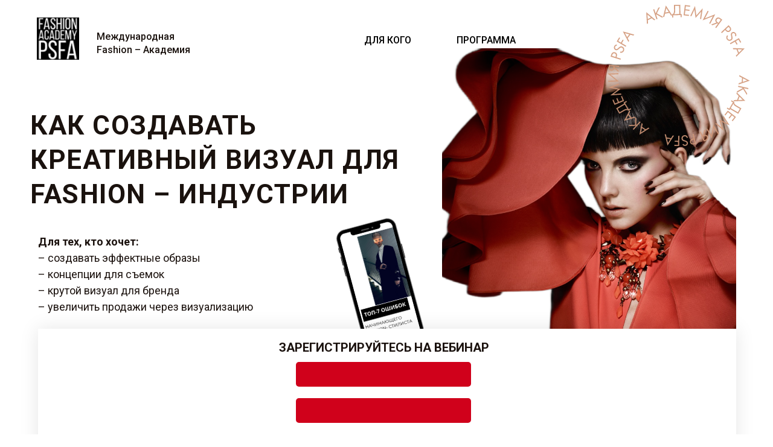

--- FILE ---
content_type: text/html; charset=UTF-8
request_url: https://psfa.academy/creativepsfa
body_size: 27106
content:
<!DOCTYPE html> <html> <head> <meta charset="utf-8" /> <meta http-equiv="Content-Type" content="text/html; charset=utf-8" /> <meta name="viewport" content="width=device-width, initial-scale=1.0" /> <!--metatextblock--> <title>Как создавать креативный визуал для Fashion – индустрии</title> <meta property="og:url" content="https://psfa.academy/creativepsfa" /> <meta property="og:title" content="Как создавать креативный визуал для Fashion – индустрии" /> <meta property="og:description" content="" /> <meta property="og:type" content="website" /> <meta property="og:image" content="https://static.tildacdn.com/tild6163-6565-4537-b732-633438396330/IMG_1223.PNG" /> <link rel="canonical" href="https://psfa.academy/creativepsfa"> <!--/metatextblock--> <meta name="format-detection" content="telephone=no" /> <meta http-equiv="x-dns-prefetch-control" content="on"> <link rel="dns-prefetch" href="https://ws.tildacdn.com"> <link rel="dns-prefetch" href="https://static.tildacdn.com"> <link rel="shortcut icon" href="https://static.tildacdn.com/tild3861-3563-4262-b133-353137373264/favicon.ico" type="image/x-icon" /> <meta name="msapplication-TileColor" content="#000000"> <meta name="msapplication-TileImage" content="https://static.tildacdn.com/tild6234-6233-4430-b534-313130336665/photo.png"> <!-- Assets --> <script src="https://neo.tildacdn.com/js/tilda-fallback-1.0.min.js" async charset="utf-8"></script> <link rel="stylesheet" href="https://static.tildacdn.com/css/tilda-grid-3.0.min.css" type="text/css" media="all" onerror="this.loaderr='y';"/> <link rel="stylesheet" href="https://static.tildacdn.com/ws/project1543168/tilda-blocks-page32441549.min.css?t=1736765841" type="text/css" media="all" onerror="this.loaderr='y';" /> <link rel="preconnect" href="https://fonts.gstatic.com"> <link href="https://fonts.googleapis.com/css2?family=Roboto:wght@300;400;500;700&subset=latin,cyrillic&display=swap" rel="stylesheet"> <link rel="stylesheet" href="https://static.tildacdn.com/css/tilda-animation-2.0.min.css" type="text/css" media="all" onerror="this.loaderr='y';" /> <link rel="stylesheet" href="https://static.tildacdn.com/css/tilda-popup-1.1.min.css" type="text/css" media="print" onload="this.media='all';" onerror="this.loaderr='y';" /> <noscript><link rel="stylesheet" href="https://static.tildacdn.com/css/tilda-popup-1.1.min.css" type="text/css" media="all" /></noscript> <script nomodule src="https://static.tildacdn.com/js/tilda-polyfill-1.0.min.js" charset="utf-8"></script> <script type="text/javascript">function t_onReady(func) {if(document.readyState!='loading') {func();} else {document.addEventListener('DOMContentLoaded',func);}}
function t_onFuncLoad(funcName,okFunc,time) {if(typeof window[funcName]==='function') {okFunc();} else {setTimeout(function() {t_onFuncLoad(funcName,okFunc,time);},(time||100));}}function t396_initialScale(t){t=document.getElementById("rec"+t);if(t){t=t.querySelector(".t396__artboard");if(t){var e,r=document.documentElement.clientWidth,a=[];if(i=t.getAttribute("data-artboard-screens"))for(var i=i.split(","),l=0;l<i.length;l++)a[l]=parseInt(i[l],10);else a=[320,480,640,960,1200];for(l=0;l<a.length;l++){var n=a[l];n<=r&&(e=n)}var o="edit"===window.allrecords.getAttribute("data-tilda-mode"),d="center"===t396_getFieldValue(t,"valign",e,a),c="grid"===t396_getFieldValue(t,"upscale",e,a),s=t396_getFieldValue(t,"height_vh",e,a),u=t396_getFieldValue(t,"height",e,a),g=!!window.opr&&!!window.opr.addons||!!window.opera||-1!==navigator.userAgent.indexOf(" OPR/");if(!o&&d&&!c&&!s&&u&&!g){for(var _=parseFloat((r/e).toFixed(3)),f=[t,t.querySelector(".t396__carrier"),t.querySelector(".t396__filter")],l=0;l<f.length;l++)f[l].style.height=Math.floor(parseInt(u,10)*_)+"px";t396_scaleInitial__getElementsToScale(t).forEach(function(t){t.style.zoom=_})}}}}function t396_scaleInitial__getElementsToScale(t){return t?Array.prototype.slice.call(t.children).filter(function(t){return t&&(t.classList.contains("t396__elem")||t.classList.contains("t396__group"))}):[]}function t396_getFieldValue(t,e,r,a){var i=a[a.length-1],l=r===i?t.getAttribute("data-artboard-"+e):t.getAttribute("data-artboard-"+e+"-res-"+r);if(!l)for(var n=0;n<a.length;n++){var o=a[n];if(!(o<=r)&&(l=o===i?t.getAttribute("data-artboard-"+e):t.getAttribute("data-artboard-"+e+"-res-"+o)))break}return l}</script> <script src="https://static.tildacdn.com/js/jquery-1.10.2.min.js" charset="utf-8" onerror="this.loaderr='y';"></script> <script src="https://static.tildacdn.com/js/tilda-scripts-3.0.min.js" charset="utf-8" defer onerror="this.loaderr='y';"></script> <script src="https://static.tildacdn.com/ws/project1543168/tilda-blocks-page32441549.min.js?t=1736765841" charset="utf-8" async onerror="this.loaderr='y';"></script> <script src="https://static.tildacdn.com/js/tilda-lazyload-1.0.min.js" charset="utf-8" async onerror="this.loaderr='y';"></script> <script src="https://static.tildacdn.com/js/tilda-animation-2.0.min.js" charset="utf-8" async onerror="this.loaderr='y';"></script> <script src="https://static.tildacdn.com/js/tilda-zero-1.1.min.js" charset="utf-8" async onerror="this.loaderr='y';"></script> <script src="https://static.tildacdn.com/js/tilda-popup-1.0.min.js" charset="utf-8" async onerror="this.loaderr='y';"></script> <script src="https://static.tildacdn.com/js/tilda-animation-sbs-1.0.min.js" charset="utf-8" async onerror="this.loaderr='y';"></script> <script src="https://static.tildacdn.com/js/tilda-zero-scale-1.0.min.js" charset="utf-8" async onerror="this.loaderr='y';"></script> <script src="https://static.tildacdn.com/js/tilda-events-1.0.min.js" charset="utf-8" async onerror="this.loaderr='y';"></script> <!-- nominify begin --><!-- Meta Pixel Code --> <script>
  !function(f,b,e,v,n,t,s)
  {if(f.fbq)return;n=f.fbq=function(){n.callMethod?
  n.callMethod.apply(n,arguments):n.queue.push(arguments)};
  if(!f._fbq)f._fbq=n;n.push=n;n.loaded=!0;n.version='2.0';
  n.queue=[];t=b.createElement(e);t.async=!0;
  t.src=v;s=b.getElementsByTagName(e)[0];
  s.parentNode.insertBefore(t,s)}(window, document,'script',
  'https://connect.facebook.net/en_US/fbevents.js');
  fbq('init', '628888132301540');
  fbq('track', 'PageView');
</script> <noscript><img height="1" width="1" style="display:none"
  src="https://www.facebook.com/tr?id=628888132301540&ev=PageView&noscript=1"
/></noscript> <!-- End Meta Pixel Code --> <!-- Meta Pixel Code --> <script>
!function(f,b,e,v,n,t,s)
{if(f.fbq)return;n=f.fbq=function(){n.callMethod?
n.callMethod.apply(n,arguments):n.queue.push(arguments)};
if(!f._fbq)f._fbq=n;n.push=n;n.loaded=!0;n.version='2.0';
n.queue=[];t=b.createElement(e);t.async=!0;
t.src=v;s=b.getElementsByTagName(e)[0];
s.parentNode.insertBefore(t,s)}(window, document,'script',
'https://connect.facebook.net/en_US/fbevents.js');
fbq('init', '1268374170586922');
fbq('track', 'PageView');
</script> <noscript><img height="1" width="1" style="display:none"
src="https://www.facebook.com/tr?id=1268374170586922&ev=PageView&noscript=1"
/></noscript> <!-- End Meta Pixel Code --> <!-- Meta Pixel Code --> <script>
!function(f,b,e,v,n,t,s)
{if(f.fbq)return;n=f.fbq=function(){n.callMethod?
n.callMethod.apply(n,arguments):n.queue.push(arguments)};
if(!f._fbq)f._fbq=n;n.push=n;n.loaded=!0;n.version='2.0';
n.queue=[];t=b.createElement(e);t.async=!0;
t.src=v;s=b.getElementsByTagName(e)[0];
s.parentNode.insertBefore(t,s)}(window, document,'script',
'https://connect.facebook.net/en_US/fbevents.js');
fbq('init', '524359539513484');
fbq('track', 'PageView');
</script> <noscript><img height="1" width="1" style="display:none"
src="https://www.facebook.com/tr?id=524359539513484&ev=PageView&noscript=1"
/></noscript> <!-- End Meta Pixel Code --> <!-- nominify end --><script type="text/javascript">window.dataLayer=window.dataLayer||[];</script> <script type="text/javascript">(function() {if((/bot|google|yandex|baidu|bing|msn|duckduckbot|teoma|slurp|crawler|spider|robot|crawling|facebook/i.test(navigator.userAgent))===false&&typeof(sessionStorage)!='undefined'&&sessionStorage.getItem('visited')!=='y'&&document.visibilityState){var style=document.createElement('style');style.type='text/css';style.innerHTML='@media screen and (min-width: 980px) {.t-records {opacity: 0;}.t-records_animated {-webkit-transition: opacity ease-in-out .2s;-moz-transition: opacity ease-in-out .2s;-o-transition: opacity ease-in-out .2s;transition: opacity ease-in-out .2s;}.t-records.t-records_visible {opacity: 1;}}';document.getElementsByTagName('head')[0].appendChild(style);function t_setvisRecs(){var alr=document.querySelectorAll('.t-records');Array.prototype.forEach.call(alr,function(el) {el.classList.add("t-records_animated");});setTimeout(function() {Array.prototype.forEach.call(alr,function(el) {el.classList.add("t-records_visible");});sessionStorage.setItem("visited","y");},400);}
document.addEventListener('DOMContentLoaded',t_setvisRecs);}})();</script></head> <body class="t-body" style="margin:0;"> <!--allrecords--> <div id="allrecords" class="t-records" data-hook="blocks-collection-content-node" data-tilda-project-id="1543168" data-tilda-page-id="32441549" data-tilda-page-alias="creativepsfa" data-tilda-formskey="35e46f29a7cc371b392a6d5e61543168" data-tilda-lazy="yes" data-tilda-root-zone="com" data-tilda-project-headcode="yes"> <div id="rec649018255" class="r t-rec" style=" " data-animationappear="off" data-record-type="131"> <!-- T123 --> <div class="t123"> <div class="t-container_100 "> <div class="t-width t-width_100 "> <!-- nominify begin --> <head><!-- Yandex.Metrika counter --> <script type="text/javascript" >
   (function(m,e,t,r,i,k,a){m[i]=m[i]||function(){(m[i].a=m[i].a||[]).push(arguments)};
   m[i].l=1*new Date();
   for (var j = 0; j < document.scripts.length; j++) {if (document.scripts[j].src === r) { return; }}
   k=e.createElement(t),a=e.getElementsByTagName(t)[0],k.async=1,k.src=r,a.parentNode.insertBefore(k,a)})
   (window, document, "script", "https://mc.yandex.ru/metrika/tag.js", "ym");

   ym(95162061, "init", {
        clickmap:true,
        trackLinks:true,
        accurateTrackBounce:true,
        webvisor:true
   });
</script> <noscript><div><img src="https://mc.yandex.ru/watch/95162061" style="position:absolute; left:-9999px;" alt="" /></div></noscript> <!-- /Yandex.Metrika counter --></head> <!-- nominify end --> </div> </div> </div> </div> <div id="rec649021083" class="r t-rec" style=" " data-animationappear="off" data-record-type="131"> <!-- T123 --> <div class="t123"> <div class="t-container_100 "> <div class="t-width t-width_100 "> <!-- nominify begin --> <script type="text/javascript">!function(){var t=document.createElement("script");t.type="text/javascript",t.async=!0,t.src='https://vk.com/js/api/openapi.js?169',t.onload=function(){VK.Retargeting.Init("VK-RTRG-26974-deqk2"),VK.Retargeting.Hit()},document.head.appendChild(t)}();</script><noscript><img src="https://vk.com/rtrg?p=VK-RTRG-26974-deqk2" style="position:fixed; left:-999px;" alt=""/></noscript> <!-- nominify end --> </div> </div> </div> </div> <div id="rec528513861" class="r t-rec" style=" " data-record-type="215"> <a name="rate" style="font-size:0;"></a> </div> <div id="rec524384943" class="r t-rec t-rec_pb_0" style="padding-bottom:0px; " data-animationappear="off" data-record-type="396"> <!-- T396 --> <style>#rec524384943 .t396__artboard {height:860px;background-color:#ffffff;}#rec524384943 .t396__filter {height:860px;}#rec524384943 .t396__carrier{height:860px;background-position:center center;background-attachment:scroll;background-size:cover;background-repeat:no-repeat;}@media screen and (max-width:1199px) {#rec524384943 .t396__artboard,#rec524384943 .t396__filter,#rec524384943 .t396__carrier {}#rec524384943 .t396__filter {}#rec524384943 .t396__carrier {background-attachment:scroll;}}@media screen and (max-width:959px) {#rec524384943 .t396__artboard,#rec524384943 .t396__filter,#rec524384943 .t396__carrier {height:1220px;}#rec524384943 .t396__filter {}#rec524384943 .t396__carrier {background-image:unset;background-attachment:scroll;}}@media screen and (max-width:639px) {#rec524384943 .t396__artboard,#rec524384943 .t396__filter,#rec524384943 .t396__carrier {height:850px;}#rec524384943 .t396__filter {}#rec524384943 .t396__carrier {background-attachment:scroll;}}@media screen and (max-width:479px) {#rec524384943 .t396__artboard,#rec524384943 .t396__filter,#rec524384943 .t396__carrier {height:770px;}#rec524384943 .t396__filter {}#rec524384943 .t396__carrier {background-attachment:scroll;}}#rec524384943 .tn-elem[data-elem-id="1670695349077"]{z-index:2;top:80px;left:calc(50% - 600px + 692px);width:487px;height:493px;}#rec524384943 .tn-elem[data-elem-id="1670695349077"] .tn-atom {background-position:center center;background-size:cover;background-repeat:no-repeat;border-color:transparent ;border-style:solid;}@media screen and (max-width:1199px) {#rec524384943 .tn-elem[data-elem-id="1670695349077"] {top:337px;left:calc(50% - 480px + 501px);width:449px;height:395px;}}@media screen and (max-width:959px) {#rec524384943 .tn-elem[data-elem-id="1670695349077"] {top:500px;left:calc(50% - 320px + 267px);width:363px;height:366px;}}@media screen and (max-width:639px) {#rec524384943 .tn-elem[data-elem-id="1670695349077"] {top:301px;left:calc(50% - 240px + 230px);width:241px;height:247px;}}@media screen and (max-width:479px) {#rec524384943 .tn-elem[data-elem-id="1670695349077"] {top:291px;left:calc(50% - 160px + 100px);width:210px;height:216px;}}#rec524384943 .tn-elem[data-elem-id="1636517868742"]{z-index:3;top:-614px;left:calc(50% - 600px + -694px);width:178px;height:178px;}#rec524384943 .tn-elem.t396__elem--anim-hidden[data-elem-id="1636517868742"] {opacity:0;}#rec524384943 .tn-elem[data-elem-id="1636517868742"] .tn-atom {background-position:center center;background-size:cover;background-repeat:no-repeat;border-color:transparent ;border-style:solid;}@media screen and (max-width:1199px) {}@media screen and (max-width:959px) {#rec524384943 .tn-elem[data-elem-id="1636517868742"] {top:443px;left:calc(50% - 320px + 458px);width:182px;height:181px;}}@media screen and (max-width:639px) {#rec524384943 .tn-elem[data-elem-id="1636517868742"] {top:241px;left:calc(50% - 240px + 344px);width:144px;height:139px;}}@media screen and (max-width:479px) {#rec524384943 .tn-elem[data-elem-id="1636517868742"] {top:265px;left:calc(50% - 160px + 10px);width:119px;height:118px;}}#rec524384943 .tn-elem[data-elem-id="1636440290992"]{z-index:4;top:354px;left:calc(50% - 600px + 480px);width:219px;height:234px;}#rec524384943 .tn-elem.t396__elem--anim-hidden[data-elem-id="1636440290992"] {opacity:0;}#rec524384943 .tn-elem[data-elem-id="1636440290992"] .tn-atom {background-position:center center;background-size:cover;background-repeat:no-repeat;border-color:transparent ;border-style:solid;}#rec524384943 .tn-elem[data-elem-id="1636440290992"] .tn-atom {-webkit-transform:rotate(345deg);-moz-transform:rotate(345deg);transform:rotate(345deg);}@media screen and (max-width:1199px) {#rec524384943 .tn-elem[data-elem-id="1636440290992"] {top:586px;left:calc(50% - 480px + 370px);}}@media screen and (max-width:959px) {#rec524384943 .tn-elem[data-elem-id="1636440290992"] {top:695px;left:calc(50% - 320px + 149px);width:148px;height:204px;}}@media screen and (max-width:639px) {#rec524384943 .tn-elem[data-elem-id="1636440290992"] {top:404px;left:calc(50% - 240px + 93px);width:113px;height:165px;}}@media screen and (max-width:479px) {#rec524384943 .tn-elem[data-elem-id="1636440290992"] {top:383px;left:calc(50% - 160px + 0px);width:100px;height:132px;}}#rec524384943 .tn-elem[data-elem-id="1636440291017"]{z-index:5;top:29px;left:calc(50% - 600px + 21px);width:70px;height:70px;}#rec524384943 .tn-elem[data-elem-id="1636440291017"] .tn-atom {background-position:center center;background-size:cover;background-repeat:no-repeat;border-color:transparent ;border-style:solid;}@media screen and (max-width:1199px) {#rec524384943 .tn-elem[data-elem-id="1636440291017"] {top:36px;left:calc(50% - 480px + 30px);}}@media screen and (max-width:959px) {#rec524384943 .tn-elem[data-elem-id="1636440291017"] {top:28px;left:calc(50% - 320px + 22px);}}@media screen and (max-width:639px) {#rec524384943 .tn-elem[data-elem-id="1636440291017"] {top:18px;left:calc(50% - 240px + 18px);width:50px;height:54px;}}@media screen and (max-width:479px) {#rec524384943 .tn-elem[data-elem-id="1636440291017"] {top:12px;left:calc(50% - 160px + 12px);width:40px;height:43px;}}#rec524384943 .tn-elem[data-elem-id="1636440291037"]{color:#1a120e;text-align:LEFT;z-index:6;top:50px;left:calc(50% - 600px + 120px);width:298px;height:auto;}#rec524384943 .tn-elem[data-elem-id="1636440291037"] .tn-atom{color:#1a120e;font-size:16px;font-family:'Roboto',Arial,sans-serif;line-height:1.41;font-weight:500;background-position:center center;border-color:transparent ;border-style:solid;}@media screen and (max-width:1199px) {#rec524384943 .tn-elem[data-elem-id="1636440291037"] {top:55px;left:calc(50% - 480px + 130px);height:auto;}}@media screen and (max-width:959px) {#rec524384943 .tn-elem[data-elem-id="1636440291037"] {top:45px;left:calc(50% - 320px + 120px);height:auto;}}@media screen and (max-width:639px) {#rec524384943 .tn-elem[data-elem-id="1636440291037"] {top:25px;left:calc(50% - 240px + 90px);width:234px;height:auto;}#rec524384943 .tn-elem[data-elem-id="1636440291037"] .tn-atom{font-size:14px;}}@media screen and (max-width:479px) {#rec524384943 .tn-elem[data-elem-id="1636440291037"] {top:18px;left:calc(50% - 160px + 65px);width:226px;height:auto;}#rec524384943 .tn-elem[data-elem-id="1636440291037"] .tn-atom{font-size:12px;}}#rec524384943 .tn-elem[data-elem-id="1636440291110"]{color:#1a120e;text-align:LEFT;z-index:7;top:180px;left:calc(50% - 600px + 10px);width:616px;height:auto;}#rec524384943 .tn-elem[data-elem-id="1636440291110"] .tn-atom{color:#1a120e;font-size:44px;font-family:'Roboto',Arial,sans-serif;line-height:1.31;font-weight:700;letter-spacing:1.5px;text-transform:uppercase;background-position:center center;border-color:transparent ;border-style:solid;}@media screen and (max-width:1199px) {#rec524384943 .tn-elem[data-elem-id="1636440291110"] {top:200px;left:calc(50% - 480px + 30px);width:656px;height:auto;}#rec524384943 .tn-elem[data-elem-id="1636440291110"] .tn-atom{font-size:38px;}}@media screen and (max-width:959px) {#rec524384943 .tn-elem[data-elem-id="1636440291110"] {top:170px;left:calc(50% - 320px + 20px);width:540px;height:auto;}#rec524384943 .tn-elem[data-elem-id="1636440291110"] {text-align:left;}#rec524384943 .tn-elem[data-elem-id="1636440291110"] .tn-atom{font-size:36px;}}@media screen and (max-width:639px) {#rec524384943 .tn-elem[data-elem-id="1636440291110"] {top:120px;left:calc(50% - 240px + 20px);width:399px;height:auto;}#rec524384943 .tn-elem[data-elem-id="1636440291110"] .tn-atom{font-size:24px;}}@media screen and (max-width:479px) {#rec524384943 .tn-elem[data-elem-id="1636440291110"] {top:90px;left:calc(50% - 160px + 10px);width:330px;height:auto;}#rec524384943 .tn-elem[data-elem-id="1636440291110"] .tn-atom{font-size:18px;line-height:1.2;}}#rec524384943 .tn-elem[data-elem-id="1636440291132"]{color:#1b120e;text-align:LEFT;z-index:8;top:387px;left:calc(50% - 600px + 23px);width:390px;height:auto;}#rec524384943 .tn-elem[data-elem-id="1636440291132"] .tn-atom{color:#1b120e;font-size:18px;font-family:'Roboto',Arial,sans-serif;line-height:1.5;font-weight:400;background-position:center center;border-color:transparent ;border-style:solid;}@media screen and (max-width:1199px) {#rec524384943 .tn-elem[data-elem-id="1636440291132"] {top:475px;left:calc(50% - 480px + 30px);width:389px;height:auto;}}@media screen and (max-width:959px) {#rec524384943 .tn-elem[data-elem-id="1636440291132"] {top:410px;left:calc(50% - 320px + 30px);width:297px;height:auto;}#rec524384943 .tn-elem[data-elem-id="1636440291132"] {text-align:left;}}@media screen and (max-width:639px) {#rec524384943 .tn-elem[data-elem-id="1636440291132"] {top:265px;left:calc(50% - 240px + 20px);width:249px;height:auto;}#rec524384943 .tn-elem[data-elem-id="1636440291132"] .tn-atom{font-size:14px;}}@media screen and (max-width:479px) {#rec524384943 .tn-elem[data-elem-id="1636440291132"] {top:173px;left:calc(50% - 160px + 10px);width:270px;height:auto;}#rec524384943 .tn-elem[data-elem-id="1636440291132"] .tn-atom{font-size:12px;line-height:1.3;}}#rec524384943 .tn-elem[data-elem-id="1636440291137"]{z-index:9;top:0px;left:calc(50% - 600px + 959px);width:250px;height:250px;}#rec524384943 .tn-elem.t396__elem--anim-hidden[data-elem-id="1636440291137"] {opacity:0;}#rec524384943 .tn-elem[data-elem-id="1636440291137"] .tn-atom{opacity:0.9;background-position:center center;background-size:cover;background-repeat:no-repeat;border-color:transparent ;border-style:solid;}@media screen and (max-width:1199px) {#rec524384943 .tn-elem[data-elem-id="1636440291137"] {top:193px;left:calc(50% - 480px + 730px);}}@media screen and (max-width:959px) {#rec524384943 .tn-elem[data-elem-id="1636440291137"] {top:-339px;left:calc(50% - 320px + -850px);}}@media screen and (max-width:639px) {}@media screen and (max-width:479px) {}#rec524384943 .tn-elem[data-elem-id="1636440291144"]{z-index:10;top:7px;left:calc(50% - 600px + 1565px);width:426px;height:643px;}#rec524384943 .tn-elem[data-elem-id="1636440291144"] .tn-atom {background-position:center center;background-size:cover;background-repeat:no-repeat;border-color:transparent ;border-style:solid;}@media screen and (max-width:1199px) {#rec524384943 .tn-elem[data-elem-id="1636440291144"] {top:-94px;left:calc(50% - 480px + 1468px);}}@media screen and (max-width:959px) {#rec524384943 .tn-elem[data-elem-id="1636440291144"] {top:-289px;left:calc(50% - 320px + 1236px);width:339px;height:511px;}}@media screen and (max-width:639px) {#rec524384943 .tn-elem[data-elem-id="1636440291144"] {top:-207px;left:calc(50% - 240px + 948px);width:279px;height:421px;}}@media screen and (max-width:479px) {#rec524384943 .tn-elem[data-elem-id="1636440291144"] {top:94px;left:calc(50% - 160px + 630px);width:174px;height:263px;}}#rec524384943 .tn-elem[data-elem-id="1636440291149"]{z-index:11;top:545px;left:calc(50% - 600px + 23px);width:1156px;height:276px;}#rec524384943 .tn-elem[data-elem-id="1636440291149"] .tn-atom{background-color:#ffffff;background-position:center center;border-color:transparent ;border-style:solid ;box-shadow:0px 0px 30px 0px rgba(0,0,0,0.1);}@media screen and (max-width:1199px) {#rec524384943 .tn-elem[data-elem-id="1636440291149"] {top:732px;left:calc(50% - 480px + 11px);width:938px;height:208px;}}@media screen and (max-width:959px) {#rec524384943 .tn-elem[data-elem-id="1636440291149"] {top:857px;left:calc(50% - 320px + 10px);width:620px;height:308px;}}@media screen and (max-width:639px) {#rec524384943 .tn-elem[data-elem-id="1636440291149"] {top:536px;left:calc(50% - 240px + 10px);width:460px;height:257px;}}@media screen and (max-width:479px) {#rec524384943 .tn-elem[data-elem-id="1636440291149"] {top:483px;left:calc(50% - 160px + 10px);width:300px;height:237px;}}#rec524384943 .tn-elem[data-elem-id="1636440291161"]{color:#1b120e;text-align:center;z-index:12;top:730px;left:calc(50% - 600px + 195px);width:801px;height:auto;}#rec524384943 .tn-elem[data-elem-id="1636440291161"] .tn-atom{color:#1b120e;font-size:18px;font-family:'Roboto',Arial,sans-serif;line-height:1.47;font-weight:500;text-transform:uppercase;background-position:center center;border-color:transparent ;border-style:solid;}@media screen and (max-width:1199px) {#rec524384943 .tn-elem[data-elem-id="1636440291161"] {top:885px;left:calc(50% - 480px + 79px);height:auto;}}@media screen and (max-width:959px) {#rec524384943 .tn-elem[data-elem-id="1636440291161"] {top:899px;left:calc(50% - 320px + 24px);width:585px;height:auto;}}@media screen and (max-width:639px) {#rec524384943 .tn-elem[data-elem-id="1636440291161"] {top:560px;left:calc(50% - 240px + 25px);width:431px;height:auto;}#rec524384943 .tn-elem[data-elem-id="1636440291161"] {text-align:center;}#rec524384943 .tn-elem[data-elem-id="1636440291161"] .tn-atom{font-size:14px;}}@media screen and (max-width:479px) {#rec524384943 .tn-elem[data-elem-id="1636440291161"] {top:488px;left:calc(50% - 160px + 34px);width:260px;height:auto;}#rec524384943 .tn-elem[data-elem-id="1636440291161"] .tn-atom{font-size:12px;}}#rec524384943 .tn-elem[data-elem-id="1666204702058"]{color:#ffffff;text-align:center;z-index:13;top:600px;left:calc(50% - 600px + 450px);width:290px;height:41px;}#rec524384943 .tn-elem[data-elem-id="1666204702058"] .tn-atom{color:#ffffff;font-size:16px;font-family:'Arial',Arial,sans-serif;line-height:1.55;font-weight:600;border-radius:5px;background-color:#d0011b;background-position:center center;border-color:transparent ;border-style:solid;transition:background-color 0.2s ease-in-out,color 0.2s ease-in-out,border-color 0.2s ease-in-out;}@media screen and (max-width:1199px) {#rec524384943 .tn-elem[data-elem-id="1666204702058"] {top:775px;left:calc(50% - 480px + 357px);width:247px;height:45px;}}@media screen and (max-width:959px) {#rec524384943 .tn-elem[data-elem-id="1666204702058"] {top:1044px;left:calc(50% - 320px + 197px);height:41px;}}@media screen and (max-width:639px) {#rec524384943 .tn-elem[data-elem-id="1666204702058"] {top:670px;left:calc(50% - 240px + 136px);width:213px;height:46px;}#rec524384943 .tn-elem[data-elem-id="1666204702058"] .tn-atom{font-size:14px;}}@media screen and (max-width:479px) {#rec524384943 .tn-elem[data-elem-id="1666204702058"] {top:602px;left:calc(50% - 160px + 78px);width:173px;height:30px;}#rec524384943 .tn-elem[data-elem-id="1666204702058"] .tn-atom{font-size:12px;}}#rec524384943 .tn-elem[data-elem-id="1670545028814"]{color:#000000;text-align:center;z-index:14;top:55px;left:calc(50% - 600px + 553px);width:98px;height:auto;}#rec524384943 .tn-elem[data-elem-id="1670545028814"] .tn-atom{color:#000000;font-size:16px;font-family:'Roboto',Arial,sans-serif;line-height:1.55;font-weight:500;background-position:center center;border-color:transparent ;border-style:solid;}@media screen and (max-width:1199px) {#rec524384943 .tn-elem[data-elem-id="1670545028814"] {top:70px;left:calc(50% - 480px + 650px);height:auto;}}@media screen and (max-width:959px) {#rec524384943 .tn-elem[data-elem-id="1670545028814"] {top:60px;left:calc(50% - 320px + 380px);height:auto;}}@media screen and (max-width:639px) {#rec524384943 .tn-elem[data-elem-id="1670545028814"] {top:40px;left:calc(50% - 240px + 284px);height:auto;}#rec524384943 .tn-elem[data-elem-id="1670545028814"] .tn-atom{font-size:12px;}}@media screen and (max-width:479px) {#rec524384943 .tn-elem[data-elem-id="1670545028814"] {top:14px;left:calc(50% - 160px + 215px);height:auto;}#rec524384943 .tn-elem[data-elem-id="1670545028814"] {text-align:right;}}#rec524384943 .tn-elem[data-elem-id="1670623862062"]{color:#000000;text-align:center;z-index:15;top:55px;left:calc(50% - 600px + 716px);width:98px;height:auto;}#rec524384943 .tn-elem[data-elem-id="1670623862062"] .tn-atom{color:#000000;font-size:16px;font-family:'Roboto',Arial,sans-serif;line-height:1.55;font-weight:500;background-position:center center;border-color:transparent ;border-style:solid;}@media screen and (max-width:1199px) {#rec524384943 .tn-elem[data-elem-id="1670623862062"] {top:70px;left:calc(50% - 480px + 780px);height:auto;}}@media screen and (max-width:959px) {#rec524384943 .tn-elem[data-elem-id="1670623862062"] {top:60px;left:calc(50% - 320px + 500px);height:auto;}}@media screen and (max-width:639px) {#rec524384943 .tn-elem[data-elem-id="1670623862062"] {top:40px;left:calc(50% - 240px + 365px);height:auto;}#rec524384943 .tn-elem[data-elem-id="1670623862062"] .tn-atom{font-size:12px;}}@media screen and (max-width:479px) {#rec524384943 .tn-elem[data-elem-id="1670623862062"] {top:33px;left:calc(50% - 160px + 215px);height:auto;}#rec524384943 .tn-elem[data-elem-id="1670623862062"] {text-align:right;}}#rec524384943 .tn-elem[data-elem-id="1687026421195"]{color:#ffffff;text-align:center;z-index:16;top:660px;left:calc(50% - 600px + 450px);width:290px;height:41px;}#rec524384943 .tn-elem[data-elem-id="1687026421195"] .tn-atom{color:#ffffff;font-size:16px;font-family:'Arial',Arial,sans-serif;line-height:1.55;font-weight:600;border-radius:5px;background-color:#d0011b;background-position:center center;border-color:transparent ;border-style:solid;transition:background-color 0.2s ease-in-out,color 0.2s ease-in-out,border-color 0.2s ease-in-out;}@media screen and (max-width:1199px) {#rec524384943 .tn-elem[data-elem-id="1687026421195"] {top:826px;left:calc(50% - 480px + 357px);width:247px;height:45px;}}@media screen and (max-width:959px) {#rec524384943 .tn-elem[data-elem-id="1687026421195"] {top:1101px;left:calc(50% - 320px + 197px);height:41px;}}@media screen and (max-width:639px) {#rec524384943 .tn-elem[data-elem-id="1687026421195"] {top:728px;left:calc(50% - 240px + 134px);width:213px;height:46px;}#rec524384943 .tn-elem[data-elem-id="1687026421195"] .tn-atom{font-size:14px;}}@media screen and (max-width:479px) {#rec524384943 .tn-elem[data-elem-id="1687026421195"] {top:642px;left:calc(50% - 160px + 78px);width:173px;height:30px;}#rec524384943 .tn-elem[data-elem-id="1687026421195"] .tn-atom{font-size:12px;}}#rec524384943 .tn-elem[data-elem-id="1687118849366"]{color:#1b120e;text-align:center;z-index:17;top:562px;left:calc(50% - 600px + 258px);width:675px;height:auto;}#rec524384943 .tn-elem[data-elem-id="1687118849366"] .tn-atom{color:#1b120e;font-size:20px;font-family:'Roboto',Arial,sans-serif;line-height:1.47;font-weight:700;text-transform:uppercase;background-position:center center;border-color:transparent ;border-style:solid;}@media screen and (max-width:1199px) {#rec524384943 .tn-elem[data-elem-id="1687118849366"] {top:740px;left:calc(50% - 480px + 143px);height:auto;}}@media screen and (max-width:959px) {#rec524384943 .tn-elem[data-elem-id="1687118849366"] {top:1005px;left:calc(50% - 320px + 30px);width:585px;height:auto;}}@media screen and (max-width:639px) {#rec524384943 .tn-elem[data-elem-id="1687118849366"] {top:639px;left:calc(50% - 240px + 28px);width:431px;height:auto;}#rec524384943 .tn-elem[data-elem-id="1687118849366"] {text-align:center;}#rec524384943 .tn-elem[data-elem-id="1687118849366"] .tn-atom{font-size:14px;}}@media screen and (max-width:479px) {#rec524384943 .tn-elem[data-elem-id="1687118849366"] {top:573px;left:calc(50% - 160px + 34px);width:260px;height:auto;}#rec524384943 .tn-elem[data-elem-id="1687118849366"] .tn-atom{font-size:12px;}}</style> <div class='t396'> <div class="t396__artboard" data-artboard-recid="524384943" data-artboard-screens="320,480,640,960,1200" data-artboard-height="860" data-artboard-valign="center" data-artboard-upscale="grid" data-artboard-height-res-320="770" data-artboard-height-res-480="850" data-artboard-height-res-640="1220"> <div class="t396__carrier" data-artboard-recid="524384943"></div> <div class="t396__filter" data-artboard-recid="524384943"></div> <div class='t396__elem tn-elem tn-elem__5243849431670695349077' data-elem-id='1670695349077' data-elem-type='shape' data-field-top-value="80" data-field-left-value="692" data-field-height-value="493" data-field-width-value="487" data-field-axisy-value="top" data-field-axisx-value="left" data-field-container-value="grid" data-field-topunits-value="px" data-field-leftunits-value="px" data-field-heightunits-value="px" data-field-widthunits-value="px" data-field-lazyoff-value="y" data-field-top-res-320-value="291" data-field-left-res-320-value="100" data-field-height-res-320-value="216" data-field-width-res-320-value="210" data-field-top-res-480-value="301" data-field-left-res-480-value="230" data-field-height-res-480-value="247" data-field-width-res-480-value="241" data-field-top-res-640-value="500" data-field-left-res-640-value="267" data-field-height-res-640-value="366" data-field-width-res-640-value="363" data-field-top-res-960-value="337" data-field-left-res-960-value="501" data-field-height-res-960-value="395" data-field-width-res-960-value="449"> <div class='tn-atom' style="background-image:url('https://static.tildacdn.com/tild3261-6562-4331-b932-343139363763/SMAGAZINE_06.png');"
aria-label='' role="img"> </div> </div> <div class='t396__elem tn-elem tn-elem__5243849431636517868742 ' data-elem-id='1636517868742' data-elem-type='shape' data-field-top-value="-614" data-field-left-value="-694" data-field-height-value="178" data-field-width-value="178" data-field-axisy-value="top" data-field-axisx-value="left" data-field-container-value="grid" data-field-topunits-value="px" data-field-leftunits-value="px" data-field-heightunits-value="px" data-field-widthunits-value="px" data-animate-mobile="y" data-animate-sbs-event="intoview" data-animate-sbs-trg="1" data-animate-sbs-trgofst="0" data-animate-sbs-loop="loop" data-animate-sbs-opts="[{'ti':0,'mx':0,'my':0,'sx':1,'sy':1,'op':1,'ro':0,'bl':'0','ea':'','dt':0},{'ti':20000,'mx':0,'my':0,'sx':1,'sy':1,'op':1,'ro':360,'bl':'0','ea':'','dt':0}]" data-field-top-res-320-value="265" data-field-left-res-320-value="10" data-field-height-res-320-value="118" data-field-width-res-320-value="119" data-field-top-res-480-value="241" data-field-left-res-480-value="344" data-field-height-res-480-value="139" data-field-width-res-480-value="144" data-field-top-res-640-value="443" data-field-left-res-640-value="458" data-field-height-res-640-value="181" data-field-width-res-640-value="182"> <a class='tn-atom t-bgimg' href="#form" data-original="https://static.tildacdn.com/tild3032-3064-4335-b337-356663333332/___.svg"
aria-label='' role="img"> </a> </div> <div class='t396__elem tn-elem tn-elem__5243849431636440290992 ' data-elem-id='1636440290992' data-elem-type='shape' data-field-top-value="354" data-field-left-value="480" data-field-height-value="234" data-field-width-value="219" data-field-axisy-value="top" data-field-axisx-value="left" data-field-container-value="grid" data-field-topunits-value="px" data-field-leftunits-value="px" data-field-heightunits-value="px" data-field-widthunits-value="px" data-animate-mobile="y" data-animate-sbs-event="intoview" data-animate-sbs-trg="1" data-animate-sbs-trgofst="0" data-animate-sbs-loop="loop" data-animate-sbs-opts="[{'ti':0,'mx':0,'my':0,'sx':1,'sy':1,'op':1,'ro':0,'bl':'0','ea':'','dt':0},{'ti':1200,'mx':0,'my':10,'sx':1,'sy':1,'op':1,'ro':0,'bl':'0','ea':'','dt':0},{'ti':1200,'mx':0,'my':0,'sx':1,'sy':1,'op':1,'ro':0,'bl':'0','ea':'','dt':0}]" data-field-top-res-320-value="383" data-field-left-res-320-value="0" data-field-height-res-320-value="132" data-field-width-res-320-value="100" data-field-top-res-480-value="404" data-field-left-res-480-value="93" data-field-height-res-480-value="165" data-field-width-res-480-value="113" data-field-top-res-640-value="695" data-field-left-res-640-value="149" data-field-height-res-640-value="204" data-field-width-res-640-value="148" data-field-top-res-960-value="586" data-field-left-res-960-value="370"> <div class='tn-atom t-bgimg' data-original="https://static.tildacdn.com/tild6432-3735-4635-a365-393830366235/2.png"
aria-label='' role="img"> </div> </div> <div class='t396__elem tn-elem tn-elem__5243849431636440291017' data-elem-id='1636440291017' data-elem-type='shape' data-field-top-value="29" data-field-left-value="21" data-field-height-value="70" data-field-width-value="70" data-field-axisy-value="top" data-field-axisx-value="left" data-field-container-value="grid" data-field-topunits-value="px" data-field-leftunits-value="px" data-field-heightunits-value="px" data-field-widthunits-value="px" data-field-lazyoff-value="y" data-field-top-res-320-value="12" data-field-left-res-320-value="12" data-field-height-res-320-value="43" data-field-width-res-320-value="40" data-field-top-res-480-value="18" data-field-left-res-480-value="18" data-field-height-res-480-value="54" data-field-width-res-480-value="50" data-field-top-res-640-value="28" data-field-left-res-640-value="22" data-field-top-res-960-value="36" data-field-left-res-960-value="30"> <div class='tn-atom' style="background-image:url('https://static.tildacdn.com/tild6432-3337-4662-b030-353363363564/4cf3963ef5391c1b8a33.png');"
aria-label='' role="img"> </div> </div> <div class='t396__elem tn-elem tn-elem__5243849431636440291037' data-elem-id='1636440291037' data-elem-type='text' data-field-top-value="50" data-field-left-value="120" data-field-width-value="298" data-field-axisy-value="top" data-field-axisx-value="left" data-field-container-value="grid" data-field-topunits-value="px" data-field-leftunits-value="px" data-field-heightunits-value="" data-field-widthunits-value="px" data-field-top-res-320-value="18" data-field-left-res-320-value="65" data-field-width-res-320-value="226" data-field-top-res-480-value="25" data-field-left-res-480-value="90" data-field-width-res-480-value="234" data-field-top-res-640-value="45" data-field-left-res-640-value="120" data-field-top-res-960-value="55" data-field-left-res-960-value="130"> <div class='tn-atom'field='tn_text_1636440291037'>Международная<br>
Fashion – Академия</div> </div> <div class='t396__elem tn-elem tn-elem__5243849431636440291110' data-elem-id='1636440291110' data-elem-type='text' data-field-top-value="180" data-field-left-value="10" data-field-width-value="616" data-field-axisy-value="top" data-field-axisx-value="left" data-field-container-value="grid" data-field-topunits-value="px" data-field-leftunits-value="px" data-field-heightunits-value="" data-field-widthunits-value="px" data-field-top-res-320-value="90" data-field-left-res-320-value="10" data-field-width-res-320-value="330" data-field-top-res-480-value="120" data-field-left-res-480-value="20" data-field-width-res-480-value="399" data-field-top-res-640-value="170" data-field-left-res-640-value="20" data-field-width-res-640-value="540" data-field-top-res-960-value="200" data-field-left-res-960-value="30" data-field-width-res-960-value="656"> <h1 class='tn-atom'field='tn_text_1636440291110'>как СОЗДАВАТЬ<br />КРЕАТИВНЫЙ ВИЗУАЛ ДЛЯ Fashion – индустрии</h1> </div> <div class='t396__elem tn-elem tn-elem__5243849431636440291132' data-elem-id='1636440291132' data-elem-type='text' data-field-top-value="387" data-field-left-value="23" data-field-width-value="390" data-field-axisy-value="top" data-field-axisx-value="left" data-field-container-value="grid" data-field-topunits-value="px" data-field-leftunits-value="px" data-field-heightunits-value="" data-field-widthunits-value="px" data-field-top-res-320-value="173" data-field-left-res-320-value="10" data-field-width-res-320-value="270" data-field-top-res-480-value="265" data-field-left-res-480-value="20" data-field-width-res-480-value="249" data-field-top-res-640-value="410" data-field-left-res-640-value="30" data-field-width-res-640-value="297" data-field-top-res-960-value="475" data-field-left-res-960-value="30" data-field-width-res-960-value="389"> <div class='tn-atom'field='tn_text_1636440291132'><strong>Для тех, кто хочет:</strong><br>
– создавать эффектные образы
<br>
– концепции для съемок
<br>
– крутой визуал для бренда
<br>
– увеличить продажи через визуализацию</div> </div> <div class='t396__elem tn-elem tn-elem__5243849431636440291137 ' data-elem-id='1636440291137' data-elem-type='shape' data-field-top-value="0" data-field-left-value="959" data-field-height-value="250" data-field-width-value="250" data-field-axisy-value="top" data-field-axisx-value="left" data-field-container-value="grid" data-field-topunits-value="px" data-field-leftunits-value="px" data-field-heightunits-value="px" data-field-widthunits-value="px" data-animate-mobile="y" data-animate-sbs-event="intoview" data-animate-sbs-trg="1" data-animate-sbs-trgofst="0" data-animate-sbs-loop="loop" data-animate-sbs-opts="[{'ti':0,'mx':0,'my':0,'sx':1,'sy':1,'op':1,'ro':0,'bl':'0','ea':'','dt':0},{'ti':20000,'mx':0,'my':0,'sx':1,'sy':1,'op':1,'ro':360,'bl':'0','ea':'','dt':0}]" data-field-lazyoff-value="y" data-field-top-res-640-value="-339" data-field-left-res-640-value="-850" data-field-top-res-960-value="193" data-field-left-res-960-value="730"> <div class='tn-atom' style="background-image:url('https://static.tildacdn.com/tild3838-6664-4731-b938-666365303837/___.svg');"
aria-label='' role="img"> </div> </div> <div class='t396__elem tn-elem tn-elem__5243849431636440291144' data-elem-id='1636440291144' data-elem-type='shape' data-field-top-value="7" data-field-left-value="1565" data-field-height-value="643" data-field-width-value="426" data-field-axisy-value="top" data-field-axisx-value="left" data-field-container-value="grid" data-field-topunits-value="px" data-field-leftunits-value="px" data-field-heightunits-value="px" data-field-widthunits-value="px" data-field-lazyoff-value="y" data-field-top-res-320-value="94" data-field-left-res-320-value="630" data-field-height-res-320-value="263" data-field-width-res-320-value="174" data-field-top-res-480-value="-207" data-field-left-res-480-value="948" data-field-height-res-480-value="421" data-field-width-res-480-value="279" data-field-top-res-640-value="-289" data-field-left-res-640-value="1236" data-field-height-res-640-value="511" data-field-width-res-640-value="339" data-field-top-res-960-value="-94" data-field-left-res-960-value="1468"> <div class='tn-atom' style="background-image:url('https://static.tildacdn.com/tild6431-6134-4030-a564-616336626139/Group_7.png');"
aria-label='' role="img"> </div> </div> <div class='t396__elem tn-elem tn-elem__5243849431636440291149' data-elem-id='1636440291149' data-elem-type='shape' data-field-top-value="545" data-field-left-value="23" data-field-height-value="276" data-field-width-value="1156" data-field-axisy-value="top" data-field-axisx-value="left" data-field-container-value="grid" data-field-topunits-value="px" data-field-leftunits-value="px" data-field-heightunits-value="px" data-field-widthunits-value="px" data-field-top-res-320-value="483" data-field-left-res-320-value="10" data-field-height-res-320-value="237" data-field-width-res-320-value="300" data-field-top-res-480-value="536" data-field-left-res-480-value="10" data-field-height-res-480-value="257" data-field-width-res-480-value="460" data-field-top-res-640-value="857" data-field-left-res-640-value="10" data-field-height-res-640-value="308" data-field-width-res-640-value="620" data-field-top-res-960-value="732" data-field-left-res-960-value="11" data-field-height-res-960-value="208" data-field-width-res-960-value="938"> <div class='tn-atom'> </div> </div> <div class='t396__elem tn-elem tn-elem__5243849431636440291161' data-elem-id='1636440291161' data-elem-type='text' data-field-top-value="730" data-field-left-value="195" data-field-width-value="801" data-field-axisy-value="top" data-field-axisx-value="left" data-field-container-value="grid" data-field-topunits-value="px" data-field-leftunits-value="px" data-field-heightunits-value="" data-field-widthunits-value="px" data-field-top-res-320-value="488" data-field-left-res-320-value="34" data-field-width-res-320-value="260" data-field-top-res-480-value="560" data-field-left-res-480-value="25" data-field-width-res-480-value="431" data-field-top-res-640-value="899" data-field-left-res-640-value="24" data-field-width-res-640-value="585" data-field-top-res-960-value="885" data-field-left-res-960-value="79"> <div class='tn-atom'field='tn_text_1636440291161'>и <span style="color: rgb(208, 1, 27);">получите чек-лист</span> <span style="color: rgb(0, 0, 0);" data-redactor-tag="span">"ТОП 7 ОШИБОК НАЧИНАЮЩЕГО FASHION – СТИЛИСТА"
</span> в подарок</div> </div> <div class='t396__elem tn-elem tn-elem__5243849431666204702058' data-elem-id='1666204702058' data-elem-type='button' data-field-top-value="600" data-field-left-value="450" data-field-height-value="41" data-field-width-value="290" data-field-axisy-value="top" data-field-axisx-value="left" data-field-container-value="grid" data-field-topunits-value="px" data-field-leftunits-value="px" data-field-heightunits-value="px" data-field-widthunits-value="px" data-field-top-res-320-value="602" data-field-left-res-320-value="78" data-field-height-res-320-value="30" data-field-width-res-320-value="173" data-field-top-res-480-value="670" data-field-left-res-480-value="136" data-field-height-res-480-value="46" data-field-width-res-480-value="213" data-field-top-res-640-value="1044" data-field-left-res-640-value="197" data-field-height-res-640-value="41" data-field-top-res-960-value="775" data-field-left-res-960-value="357" data-field-height-res-960-value="45" data-field-width-res-960-value="247"> <a class='tn-atom' href="#popup:18"></a> </div> <div class='t396__elem tn-elem tn-elem__5243849431670545028814' data-elem-id='1670545028814' data-elem-type='text' data-field-top-value="55" data-field-left-value="553" data-field-width-value="98" data-field-axisy-value="top" data-field-axisx-value="left" data-field-container-value="grid" data-field-topunits-value="px" data-field-leftunits-value="px" data-field-heightunits-value="" data-field-widthunits-value="px" data-field-top-res-320-value="14" data-field-left-res-320-value="215" data-field-top-res-480-value="40" data-field-left-res-480-value="284" data-field-top-res-640-value="60" data-field-left-res-640-value="380" data-field-top-res-960-value="70" data-field-left-res-960-value="650"> <div class='tn-atom'><a href="#rec524885458"style="color: inherit">ДЛЯ КОГО</a></div> </div> <div class='t396__elem tn-elem tn-elem__5243849431670623862062' data-elem-id='1670623862062' data-elem-type='text' data-field-top-value="55" data-field-left-value="716" data-field-width-value="98" data-field-axisy-value="top" data-field-axisx-value="left" data-field-container-value="grid" data-field-topunits-value="px" data-field-leftunits-value="px" data-field-heightunits-value="" data-field-widthunits-value="px" data-field-top-res-320-value="33" data-field-left-res-320-value="215" data-field-top-res-480-value="40" data-field-left-res-480-value="365" data-field-top-res-640-value="60" data-field-left-res-640-value="500" data-field-top-res-960-value="70" data-field-left-res-960-value="780"> <div class='tn-atom'><a href="#rec524885488"style="color: inherit">ПРОГРАММА</a></div> </div> <div class='t396__elem tn-elem tn-elem__5243849431687026421195' data-elem-id='1687026421195' data-elem-type='button' data-field-top-value="660" data-field-left-value="450" data-field-height-value="41" data-field-width-value="290" data-field-axisy-value="top" data-field-axisx-value="left" data-field-container-value="grid" data-field-topunits-value="px" data-field-leftunits-value="px" data-field-heightunits-value="px" data-field-widthunits-value="px" data-field-top-res-320-value="642" data-field-left-res-320-value="78" data-field-height-res-320-value="30" data-field-width-res-320-value="173" data-field-top-res-480-value="728" data-field-left-res-480-value="134" data-field-height-res-480-value="46" data-field-width-res-480-value="213" data-field-top-res-640-value="1101" data-field-left-res-640-value="197" data-field-height-res-640-value="41" data-field-top-res-960-value="826" data-field-left-res-960-value="357" data-field-height-res-960-value="45" data-field-width-res-960-value="247"> <a class='tn-atom' href="#popup:19"></a> </div> <div class='t396__elem tn-elem tn-elem__5243849431687118849366' data-elem-id='1687118849366' data-elem-type='text' data-field-top-value="562" data-field-left-value="258" data-field-width-value="675" data-field-axisy-value="top" data-field-axisx-value="left" data-field-container-value="grid" data-field-topunits-value="px" data-field-leftunits-value="px" data-field-heightunits-value="" data-field-widthunits-value="px" data-field-top-res-320-value="573" data-field-left-res-320-value="34" data-field-width-res-320-value="260" data-field-top-res-480-value="639" data-field-left-res-480-value="28" data-field-width-res-480-value="431" data-field-top-res-640-value="1005" data-field-left-res-640-value="30" data-field-width-res-640-value="585" data-field-top-res-960-value="740" data-field-left-res-960-value="143"> <div class='tn-atom'field='tn_text_1687118849366'>ЗАРЕГИСТРИРУЙТЕСЬ НА ВЕБИНАР</div> </div> </div> </div> <script>t_onReady(function() {t_onFuncLoad('t396_init',function() {t396_init('524384943');});});</script> <!-- /T396 --> </div> <div id="rec524885458" class="r t-rec t-rec_pt_0" style="padding-top:0px; " data-animationappear="off" data-record-type="396"> <!-- T396 --> <style>#rec524885458 .t396__artboard {height:1200px;background-color:#ffffff;}#rec524885458 .t396__filter {height:1200px;}#rec524885458 .t396__carrier{height:1200px;background-position:center center;background-attachment:scroll;background-size:cover;background-repeat:no-repeat;}@media screen and (max-width:1199px) {#rec524885458 .t396__artboard,#rec524885458 .t396__filter,#rec524885458 .t396__carrier {height:1300px;}#rec524885458 .t396__filter {}#rec524885458 .t396__carrier {background-attachment:scroll;}}@media screen and (max-width:959px) {#rec524885458 .t396__artboard,#rec524885458 .t396__filter,#rec524885458 .t396__carrier {height:1500px;}#rec524885458 .t396__artboard {background-color:#ffffff;}#rec524885458 .t396__filter{}#rec524885458 .t396__carrier {background-position:center center;background-attachment:scroll;}}@media screen and (max-width:639px) {#rec524885458 .t396__artboard,#rec524885458 .t396__filter,#rec524885458 .t396__carrier {height:1300px;}#rec524885458 .t396__filter {}#rec524885458 .t396__carrier {background-attachment:scroll;}}@media screen and (max-width:479px) {#rec524885458 .t396__artboard,#rec524885458 .t396__filter,#rec524885458 .t396__carrier {height:2000px;}#rec524885458 .t396__filter {}#rec524885458 .t396__carrier {background-attachment:scroll;}}#rec524885458 .tn-elem[data-elem-id="1628284387264"]{color:#000000;z-index:2;top:4px;left:13px;width:83%;height:auto;}#rec524885458 .tn-elem[data-elem-id="1628284387264"] .tn-atom{color:#000000;font-size:42px;font-family:'Roboto',Arial,sans-serif;line-height:1.55;font-weight:400;background-position:center center;border-color:transparent ;border-style:solid;}@media screen and (max-width:1199px) {#rec524885458 .tn-elem[data-elem-id="1628284387264"] {top:1px;left:9px;height:auto;}}@media screen and (max-width:959px) {#rec524885458 .tn-elem[data-elem-id="1628284387264"] {top:2px;left:8px;height:auto;}#rec524885458 .tn-elem[data-elem-id="1628284387264"] .tn-atom{font-size:29px;line-height:1.45;}}@media screen and (max-width:639px) {#rec524885458 .tn-elem[data-elem-id="1628284387264"] .tn-atom{font-size:23px;}}@media screen and (max-width:479px) {#rec524885458 .tn-elem[data-elem-id="1628284387264"] {top:2px;left:5px;width:91%;height:auto;}#rec524885458 .tn-elem[data-elem-id="1628284387264"] {text-align:center;}#rec524885458 .tn-elem[data-elem-id="1628284387264"] .tn-atom{font-size:22px;}}#rec524885458 .tn-elem[data-elem-id="1628284566787"]{color:#d0011b;z-index:3;top:18px;left:13px;width:6%;height:auto;}#rec524885458 .tn-elem[data-elem-id="1628284566787"] .tn-atom{color:#d0011b;font-size:80px;font-family:'Roboto',Arial,sans-serif;line-height:1.5;font-weight:400;background-position:center center;border-color:transparent ;border-style:solid;}@media screen and (max-width:1199px) {#rec524885458 .tn-elem[data-elem-id="1628284566787"] {top:14px;left:9px;height:auto;}}@media screen and (max-width:959px) {#rec524885458 .tn-elem[data-elem-id="1628284566787"] {top:11px;left:8px;width:4%;height:auto;}#rec524885458 .tn-elem[data-elem-id="1628284566787"] .tn-atom{font-size:60px;}}@media screen and (max-width:639px) {#rec524885458 .tn-elem[data-elem-id="1628284566787"] {top:9px;left:7px;height:auto;}#rec524885458 .tn-elem[data-elem-id="1628284566787"] .tn-atom{font-size:50px;}}@media screen and (max-width:479px) {#rec524885458 .tn-elem[data-elem-id="1628284566787"] {top:7px;left:16px;height:auto;}#rec524885458 .tn-elem[data-elem-id="1628284566787"] .tn-atom{font-size:62px;}}#rec524885458 .tn-elem[data-elem-id="1628284791222"]{color:#000000;z-index:4;top:28px;left:13px;width:20%;height:auto;}#rec524885458 .tn-elem[data-elem-id="1628284791222"] .tn-atom{color:#000000;font-size:14px;font-family:'Roboto',Arial,sans-serif;line-height:1.55;font-weight:400;background-position:center center;border-color:transparent ;border-style:solid;}@media screen and (max-width:1199px) {#rec524885458 .tn-elem[data-elem-id="1628284791222"] {top:23px;left:9px;width:21%;height:auto;}}@media screen and (max-width:959px) {#rec524885458 .tn-elem[data-elem-id="1628284791222"] {top:17px;left:8px;width:35%;height:auto;}}@media screen and (max-width:639px) {#rec524885458 .tn-elem[data-elem-id="1628284791222"] {top:15px;left:7px;height:auto;}#rec524885458 .tn-elem[data-elem-id="1628284791222"] .tn-atom{font-size:12px;}}@media screen and (max-width:479px) {#rec524885458 .tn-elem[data-elem-id="1628284791222"] {top:13px;left:13px;width:74%;height:auto;}#rec524885458 .tn-elem[data-elem-id="1628284791222"] {text-align:left;}#rec524885458 .tn-elem[data-elem-id="1628284791222"] .tn-atom{font-size:12px;}}#rec524885458 .tn-elem[data-elem-id="1670624365895"]{color:#000000;z-index:5;top:21px;left:20px;width:21%;height:auto;}#rec524885458 .tn-elem[data-elem-id="1670624365895"] .tn-atom{color:#000000;font-size:18px;font-family:'Roboto',Arial,sans-serif;line-height:1.55;font-weight:400;background-position:center center;border-color:transparent ;border-style:solid;}@media screen and (max-width:1199px) {#rec524885458 .tn-elem[data-elem-id="1670624365895"] {top:17px;left:18px;height:auto;}#rec524885458 .tn-elem[data-elem-id="1670624365895"] .tn-atom{font-size:16px;}}@media screen and (max-width:959px) {#rec524885458 .tn-elem[data-elem-id="1670624365895"] {top:12px;left:20px;width:35%;height:auto;}}@media screen and (max-width:639px) {#rec524885458 .tn-elem[data-elem-id="1670624365895"] {top:10px;left:20px;height:auto;}#rec524885458 .tn-elem[data-elem-id="1670624365895"] .tn-atom{font-size:14px;}}@media screen and (max-width:479px) {#rec524885458 .tn-elem[data-elem-id="1670624365895"] {top:8px;left:40px;width:51%;height:auto;}#rec524885458 .tn-elem[data-elem-id="1670624365895"] .tn-atom{font-size:14px;}}#rec524885458 .tn-elem[data-elem-id="1670625889099"]{color:#d0011b;z-index:6;top:18px;left:41px;width:2%;height:auto;}#rec524885458 .tn-elem[data-elem-id="1670625889099"] .tn-atom{color:#d0011b;font-size:80px;font-family:'Roboto',Arial,sans-serif;line-height:1.5;font-weight:400;background-position:center center;border-color:transparent ;border-style:solid;}@media screen and (max-width:1199px) {#rec524885458 .tn-elem[data-elem-id="1670625889099"] {top:14px;left:39px;height:auto;}}@media screen and (max-width:959px) {#rec524885458 .tn-elem[data-elem-id="1670625889099"] {top:11px;left:56px;width:4%;height:auto;}#rec524885458 .tn-elem[data-elem-id="1670625889099"] .tn-atom{font-size:60px;}}@media screen and (max-width:639px) {#rec524885458 .tn-elem[data-elem-id="1670625889099"] {top:9px;left:56px;height:auto;}#rec524885458 .tn-elem[data-elem-id="1670625889099"] .tn-atom{font-size:50px;}}@media screen and (max-width:479px) {#rec524885458 .tn-elem[data-elem-id="1670625889099"] {top:23px;left:16px;height:auto;}#rec524885458 .tn-elem[data-elem-id="1670625889099"] .tn-atom{font-size:62px;}}#rec524885458 .tn-elem[data-elem-id="1670625889107"]{color:#000000;z-index:7;top:28px;left:41px;width:20%;height:auto;}#rec524885458 .tn-elem[data-elem-id="1670625889107"] .tn-atom{color:#000000;font-size:14px;font-family:'Roboto',Arial,sans-serif;line-height:1.55;font-weight:400;background-position:center center;border-color:transparent ;border-style:solid;}@media screen and (max-width:1199px) {#rec524885458 .tn-elem[data-elem-id="1670625889107"] {top:23px;left:39px;height:auto;}}@media screen and (max-width:959px) {#rec524885458 .tn-elem[data-elem-id="1670625889107"] {top:17px;left:56px;width:35%;height:auto;}}@media screen and (max-width:639px) {#rec524885458 .tn-elem[data-elem-id="1670625889107"] {top:15px;left:56px;height:auto;}#rec524885458 .tn-elem[data-elem-id="1670625889107"] .tn-atom{font-size:12px;}}@media screen and (max-width:479px) {#rec524885458 .tn-elem[data-elem-id="1670625889107"] {top:29px;left:13px;width:73%;height:auto;}#rec524885458 .tn-elem[data-elem-id="1670625889107"] .tn-atom{font-size:12px;}}#rec524885458 .tn-elem[data-elem-id="1670625889111"]{color:#000000;z-index:8;top:21px;left:48.5px;width:16%;height:auto;}#rec524885458 .tn-elem[data-elem-id="1670625889111"] .tn-atom{color:#000000;font-size:18px;font-family:'Roboto',Arial,sans-serif;line-height:1.55;font-weight:400;background-position:center center;border-color:transparent ;border-style:solid;}@media screen and (max-width:1199px) {#rec524885458 .tn-elem[data-elem-id="1670625889111"] {top:17px;left:49px;height:auto;}#rec524885458 .tn-elem[data-elem-id="1670625889111"] .tn-atom{font-size:16px;}}@media screen and (max-width:959px) {#rec524885458 .tn-elem[data-elem-id="1670625889111"] {top:12px;left:68px;width:35%;height:auto;}}@media screen and (max-width:639px) {#rec524885458 .tn-elem[data-elem-id="1670625889111"] {top:10px;left:69px;height:auto;}#rec524885458 .tn-elem[data-elem-id="1670625889111"] .tn-atom{font-size:14px;}}@media screen and (max-width:479px) {#rec524885458 .tn-elem[data-elem-id="1670625889111"] {top:24px;left:40px;width:43%;height:auto;}#rec524885458 .tn-elem[data-elem-id="1670625889111"] .tn-atom{font-size:14px;}}#rec524885458 .tn-elem[data-elem-id="1670625898005"]{color:#d0011b;z-index:9;top:18px;left:70px;width:2%;height:auto;}#rec524885458 .tn-elem[data-elem-id="1670625898005"] .tn-atom{color:#d0011b;font-size:80px;font-family:'Roboto',Arial,sans-serif;line-height:1.5;font-weight:400;background-position:center center;border-color:transparent ;border-style:solid;}@media screen and (max-width:1199px) {#rec524885458 .tn-elem[data-elem-id="1670625898005"] {top:14px;left:68px;height:auto;}}@media screen and (max-width:959px) {#rec524885458 .tn-elem[data-elem-id="1670625898005"] {top:38px;left:8px;width:4%;height:auto;}#rec524885458 .tn-elem[data-elem-id="1670625898005"] .tn-atom{font-size:60px;}}@media screen and (max-width:639px) {#rec524885458 .tn-elem[data-elem-id="1670625898005"] {top:40px;left:7px;height:auto;}#rec524885458 .tn-elem[data-elem-id="1670625898005"] .tn-atom{font-size:50px;}}@media screen and (max-width:479px) {#rec524885458 .tn-elem[data-elem-id="1670625898005"] {top:34px;left:16px;height:auto;}#rec524885458 .tn-elem[data-elem-id="1670625898005"] .tn-atom{font-size:62px;}}#rec524885458 .tn-elem[data-elem-id="1670625898011"]{color:#000000;z-index:10;top:28px;left:70px;width:20%;height:auto;}#rec524885458 .tn-elem[data-elem-id="1670625898011"] .tn-atom{color:#000000;font-size:14px;font-family:'Roboto',Arial,sans-serif;line-height:1.55;font-weight:400;background-position:center center;border-color:transparent ;border-style:solid;}@media screen and (max-width:1199px) {#rec524885458 .tn-elem[data-elem-id="1670625898011"] {top:23px;left:68px;height:auto;}}@media screen and (max-width:959px) {#rec524885458 .tn-elem[data-elem-id="1670625898011"] {top:44px;left:8px;width:35%;height:auto;}}@media screen and (max-width:639px) {#rec524885458 .tn-elem[data-elem-id="1670625898011"] {top:46px;left:7px;height:auto;}#rec524885458 .tn-elem[data-elem-id="1670625898011"] .tn-atom{font-size:12px;}}@media screen and (max-width:479px) {#rec524885458 .tn-elem[data-elem-id="1670625898011"] {top:40px;left:13px;width:73%;height:auto;}#rec524885458 .tn-elem[data-elem-id="1670625898011"] .tn-atom{font-size:12px;}}#rec524885458 .tn-elem[data-elem-id="1670625898015"]{color:#000000;z-index:11;top:19px;left:77px;width:15%;height:auto;}#rec524885458 .tn-elem[data-elem-id="1670625898015"] .tn-atom{color:#000000;font-size:18px;font-family:'Roboto',Arial,sans-serif;line-height:1.55;font-weight:400;background-position:center center;border-color:transparent ;border-style:solid;}@media screen and (max-width:1199px) {#rec524885458 .tn-elem[data-elem-id="1670625898015"] {top:15px;left:78px;width:18%;height:auto;}#rec524885458 .tn-elem[data-elem-id="1670625898015"] .tn-atom{font-size:16px;}}@media screen and (max-width:959px) {#rec524885458 .tn-elem[data-elem-id="1670625898015"] {top:38px;left:20px;width:35%;height:auto;}}@media screen and (max-width:639px) {#rec524885458 .tn-elem[data-elem-id="1670625898015"] {top:40px;left:20px;height:auto;}#rec524885458 .tn-elem[data-elem-id="1670625898015"] .tn-atom{font-size:14px;}}@media screen and (max-width:479px) {#rec524885458 .tn-elem[data-elem-id="1670625898015"] {top:35px;left:40px;width:65%;height:auto;}#rec524885458 .tn-elem[data-elem-id="1670625898015"] .tn-atom{font-size:14px;}}#rec524885458 .tn-elem[data-elem-id="1670625925245"]{color:#d0011b;z-index:12;top:47px;left:13px;width:2%;height:auto;}#rec524885458 .tn-elem[data-elem-id="1670625925245"] .tn-atom{color:#d0011b;font-size:80px;font-family:'Roboto',Arial,sans-serif;line-height:1.5;font-weight:400;background-position:center center;border-color:transparent ;border-style:solid;}@media screen and (max-width:1199px) {#rec524885458 .tn-elem[data-elem-id="1670625925245"] {top:45px;left:9px;width:8%;height:auto;}}@media screen and (max-width:959px) {#rec524885458 .tn-elem[data-elem-id="1670625925245"] {top:38px;left:56px;width:4%;height:auto;}#rec524885458 .tn-elem[data-elem-id="1670625925245"] .tn-atom{font-size:60px;}}@media screen and (max-width:639px) {#rec524885458 .tn-elem[data-elem-id="1670625925245"] {top:40px;left:56px;height:auto;}#rec524885458 .tn-elem[data-elem-id="1670625925245"] .tn-atom{font-size:50px;}}@media screen and (max-width:479px) {#rec524885458 .tn-elem[data-elem-id="1670625925245"] {top:45px;left:16px;height:auto;}#rec524885458 .tn-elem[data-elem-id="1670625925245"] .tn-atom{font-size:62px;}}#rec524885458 .tn-elem[data-elem-id="1670625925252"]{color:#000000;z-index:13;top:57px;left:13px;width:20%;height:auto;}#rec524885458 .tn-elem[data-elem-id="1670625925252"] .tn-atom{color:#000000;font-size:14px;font-family:'Roboto',Arial,sans-serif;line-height:1.55;font-weight:400;background-position:center center;border-color:transparent ;border-style:solid;}@media screen and (max-width:1199px) {#rec524885458 .tn-elem[data-elem-id="1670625925252"] {top:54px;left:9px;height:auto;}}@media screen and (max-width:959px) {#rec524885458 .tn-elem[data-elem-id="1670625925252"] {top:44px;left:56px;width:35%;height:auto;}}@media screen and (max-width:639px) {#rec524885458 .tn-elem[data-elem-id="1670625925252"] {top:46px;left:56px;height:auto;}#rec524885458 .tn-elem[data-elem-id="1670625925252"] .tn-atom{font-size:12px;}}@media screen and (max-width:479px) {#rec524885458 .tn-elem[data-elem-id="1670625925252"] {top:51px;left:13px;width:72%;height:auto;}#rec524885458 .tn-elem[data-elem-id="1670625925252"] .tn-atom{font-size:12px;}}#rec524885458 .tn-elem[data-elem-id="1670625925256"]{color:#000000;z-index:14;top:50px;left:20px;width:21%;height:auto;}#rec524885458 .tn-elem[data-elem-id="1670625925256"] .tn-atom{color:#000000;font-size:18px;font-family:'Roboto',Arial,sans-serif;line-height:1.55;font-weight:400;background-position:center center;border-color:transparent ;border-style:solid;}@media screen and (max-width:1199px) {#rec524885458 .tn-elem[data-elem-id="1670625925256"] {top:48px;left:19px;height:auto;}#rec524885458 .tn-elem[data-elem-id="1670625925256"] .tn-atom{font-size:16px;}}@media screen and (max-width:959px) {#rec524885458 .tn-elem[data-elem-id="1670625925256"] {top:39px;left:68px;width:35%;height:auto;}}@media screen and (max-width:639px) {#rec524885458 .tn-elem[data-elem-id="1670625925256"] {top:41px;left:69px;height:auto;}#rec524885458 .tn-elem[data-elem-id="1670625925256"] .tn-atom{font-size:14px;}}@media screen and (max-width:479px) {#rec524885458 .tn-elem[data-elem-id="1670625925256"] {top:46px;left:40px;width:43%;height:auto;}#rec524885458 .tn-elem[data-elem-id="1670625925256"] .tn-atom{font-size:14px;}}#rec524885458 .tn-elem[data-elem-id="1670625925264"]{color:#d0011b;z-index:15;top:47px;left:41px;width:2%;height:auto;}#rec524885458 .tn-elem[data-elem-id="1670625925264"] .tn-atom{color:#d0011b;font-size:80px;font-family:'Roboto',Arial,sans-serif;line-height:1.5;font-weight:400;background-position:center center;border-color:transparent ;border-style:solid;}@media screen and (max-width:1199px) {#rec524885458 .tn-elem[data-elem-id="1670625925264"] {top:45px;left:39px;height:auto;}}@media screen and (max-width:959px) {#rec524885458 .tn-elem[data-elem-id="1670625925264"] {top:58px;left:8px;width:4%;height:auto;}#rec524885458 .tn-elem[data-elem-id="1670625925264"] .tn-atom{font-size:60px;}}@media screen and (max-width:639px) {#rec524885458 .tn-elem[data-elem-id="1670625925264"] {top:63px;left:7px;height:auto;}#rec524885458 .tn-elem[data-elem-id="1670625925264"] .tn-atom{font-size:50px;}}@media screen and (max-width:479px) {#rec524885458 .tn-elem[data-elem-id="1670625925264"] {top:58px;left:16px;height:auto;}#rec524885458 .tn-elem[data-elem-id="1670625925264"] .tn-atom{font-size:62px;}}#rec524885458 .tn-elem[data-elem-id="1670625925267"]{color:#000000;z-index:16;top:57px;left:41px;width:20%;height:auto;}#rec524885458 .tn-elem[data-elem-id="1670625925267"] .tn-atom{color:#000000;font-size:14px;font-family:'Roboto',Arial,sans-serif;line-height:1.55;font-weight:400;background-position:center center;border-color:transparent ;border-style:solid;}@media screen and (max-width:1199px) {#rec524885458 .tn-elem[data-elem-id="1670625925267"] {top:54px;left:39px;height:auto;}}@media screen and (max-width:959px) {#rec524885458 .tn-elem[data-elem-id="1670625925267"] {top:64px;left:8px;width:38%;height:auto;}}@media screen and (max-width:639px) {#rec524885458 .tn-elem[data-elem-id="1670625925267"] {top:69px;left:7px;height:auto;}#rec524885458 .tn-elem[data-elem-id="1670625925267"] .tn-atom{font-size:12px;}}@media screen and (max-width:479px) {#rec524885458 .tn-elem[data-elem-id="1670625925267"] {top:64px;left:13px;width:72%;height:auto;}#rec524885458 .tn-elem[data-elem-id="1670625925267"] .tn-atom{font-size:12px;}}#rec524885458 .tn-elem[data-elem-id="1670625925270"]{color:#000000;z-index:17;top:50px;left:48px;width:21%;height:auto;}#rec524885458 .tn-elem[data-elem-id="1670625925270"] .tn-atom{color:#000000;font-size:18px;font-family:'Roboto',Arial,sans-serif;line-height:1.55;font-weight:400;background-position:center center;border-color:transparent ;border-style:solid;}@media screen and (max-width:1199px) {#rec524885458 .tn-elem[data-elem-id="1670625925270"] {top:46px;left:49px;height:auto;}#rec524885458 .tn-elem[data-elem-id="1670625925270"] .tn-atom{font-size:16px;}}@media screen and (max-width:959px) {#rec524885458 .tn-elem[data-elem-id="1670625925270"] {top:58px;left:20px;width:35%;height:auto;}}@media screen and (max-width:639px) {#rec524885458 .tn-elem[data-elem-id="1670625925270"] {top:63px;left:20px;height:auto;}#rec524885458 .tn-elem[data-elem-id="1670625925270"] .tn-atom{font-size:14px;}}@media screen and (max-width:479px) {#rec524885458 .tn-elem[data-elem-id="1670625925270"] {top:59px;left:40px;width:55%;height:auto;}#rec524885458 .tn-elem[data-elem-id="1670625925270"] .tn-atom{font-size:14px;}}#rec524885458 .tn-elem[data-elem-id="1670625925276"]{color:#d0011b;z-index:18;top:47px;left:70px;width:2%;height:auto;}#rec524885458 .tn-elem[data-elem-id="1670625925276"] .tn-atom{color:#d0011b;font-size:80px;font-family:'Roboto',Arial,sans-serif;line-height:1.5;font-weight:400;background-position:center center;border-color:transparent ;border-style:solid;}@media screen and (max-width:1199px) {#rec524885458 .tn-elem[data-elem-id="1670625925276"] {top:45px;left:68px;height:auto;}}@media screen and (max-width:959px) {#rec524885458 .tn-elem[data-elem-id="1670625925276"] {top:58px;left:56px;width:4%;height:auto;}#rec524885458 .tn-elem[data-elem-id="1670625925276"] .tn-atom{font-size:60px;}}@media screen and (max-width:639px) {#rec524885458 .tn-elem[data-elem-id="1670625925276"] {top:63px;left:56px;height:auto;}#rec524885458 .tn-elem[data-elem-id="1670625925276"] .tn-atom{font-size:50px;}}@media screen and (max-width:479px) {#rec524885458 .tn-elem[data-elem-id="1670625925276"] {top:70px;left:16px;height:auto;}#rec524885458 .tn-elem[data-elem-id="1670625925276"] .tn-atom{font-size:62px;}}#rec524885458 .tn-elem[data-elem-id="1670625925279"]{color:#000000;z-index:19;top:57px;left:70px;width:20%;height:auto;}#rec524885458 .tn-elem[data-elem-id="1670625925279"] .tn-atom{color:#000000;font-size:14px;font-family:'Roboto',Arial,sans-serif;line-height:1.55;font-weight:400;background-position:center center;border-color:transparent ;border-style:solid;}@media screen and (max-width:1199px) {#rec524885458 .tn-elem[data-elem-id="1670625925279"] {top:54px;left:68px;height:auto;}}@media screen and (max-width:959px) {#rec524885458 .tn-elem[data-elem-id="1670625925279"] {top:64px;left:56px;width:35%;height:auto;}}@media screen and (max-width:639px) {#rec524885458 .tn-elem[data-elem-id="1670625925279"] {top:69px;left:56px;height:auto;}#rec524885458 .tn-elem[data-elem-id="1670625925279"] .tn-atom{font-size:12px;}}@media screen and (max-width:479px) {#rec524885458 .tn-elem[data-elem-id="1670625925279"] {top:76px;left:13px;width:72%;height:auto;}#rec524885458 .tn-elem[data-elem-id="1670625925279"] .tn-atom{font-size:12px;}}#rec524885458 .tn-elem[data-elem-id="1670625925281"]{color:#000000;z-index:20;top:50px;left:77px;width:21%;height:auto;}#rec524885458 .tn-elem[data-elem-id="1670625925281"] .tn-atom{color:#000000;font-size:18px;font-family:'Roboto',Arial,sans-serif;line-height:1.55;font-weight:400;background-position:center center;border-color:transparent ;border-style:solid;}@media screen and (max-width:1199px) {#rec524885458 .tn-elem[data-elem-id="1670625925281"] {top:48px;left:78px;height:auto;}#rec524885458 .tn-elem[data-elem-id="1670625925281"] .tn-atom{font-size:16px;}}@media screen and (max-width:959px) {#rec524885458 .tn-elem[data-elem-id="1670625925281"] {top:59px;left:68px;width:35%;height:auto;}}@media screen and (max-width:639px) {#rec524885458 .tn-elem[data-elem-id="1670625925281"] {top:64px;left:69px;height:auto;}#rec524885458 .tn-elem[data-elem-id="1670625925281"] .tn-atom{font-size:14px;}}@media screen and (max-width:479px) {#rec524885458 .tn-elem[data-elem-id="1670625925281"] {top:71px;left:40px;width:43%;height:auto;}#rec524885458 .tn-elem[data-elem-id="1670625925281"] .tn-atom{font-size:14px;}}#rec524885458 .tn-elem[data-elem-id="1670625937343"]{color:#d0011b;z-index:21;top:69px;left:13px;width:2%;height:auto;}#rec524885458 .tn-elem[data-elem-id="1670625937343"] .tn-atom{color:#d0011b;font-size:80px;font-family:'Roboto',Arial,sans-serif;line-height:1.5;font-weight:400;background-position:center center;border-color:transparent ;border-style:solid;}@media screen and (max-width:1199px) {#rec524885458 .tn-elem[data-elem-id="1670625937343"] {top:71px;left:9px;height:auto;}}@media screen and (max-width:959px) {#rec524885458 .tn-elem[data-elem-id="1670625937343"] {top:75px;left:8px;width:4%;height:auto;}#rec524885458 .tn-elem[data-elem-id="1670625937343"] .tn-atom{font-size:60px;}}@media screen and (max-width:639px) {#rec524885458 .tn-elem[data-elem-id="1670625937343"] {top:79px;left:7px;height:auto;}#rec524885458 .tn-elem[data-elem-id="1670625937343"] .tn-atom{font-size:50px;}}@media screen and (max-width:479px) {#rec524885458 .tn-elem[data-elem-id="1670625937343"] {top:80px;left:16px;height:auto;}#rec524885458 .tn-elem[data-elem-id="1670625937343"] .tn-atom{font-size:62px;}}#rec524885458 .tn-elem[data-elem-id="1670625937351"]{color:#000000;z-index:22;top:954px;left:13px;width:20%;height:auto;}#rec524885458 .tn-elem[data-elem-id="1670625937351"] .tn-atom{color:#000000;font-size:14px;font-family:'Roboto',Arial,sans-serif;line-height:1.55;font-weight:400;background-position:center center;border-color:transparent ;border-style:solid;}@media screen and (max-width:1199px) {#rec524885458 .tn-elem[data-elem-id="1670625937351"] {top:80px;left:9px;height:auto;}}@media screen and (max-width:959px) {#rec524885458 .tn-elem[data-elem-id="1670625937351"] {top:81px;left:8px;width:35%;height:auto;}}@media screen and (max-width:639px) {#rec524885458 .tn-elem[data-elem-id="1670625937351"] {top:85px;left:7px;height:auto;}#rec524885458 .tn-elem[data-elem-id="1670625937351"] .tn-atom{font-size:12px;}}@media screen and (max-width:479px) {#rec524885458 .tn-elem[data-elem-id="1670625937351"] {top:86px;left:13px;width:72%;height:auto;}#rec524885458 .tn-elem[data-elem-id="1670625937351"] .tn-atom{font-size:12px;}}#rec524885458 .tn-elem[data-elem-id="1670625937355"]{color:#000000;z-index:23;top:73px;left:20px;width:21%;height:auto;}#rec524885458 .tn-elem[data-elem-id="1670625937355"] .tn-atom{color:#000000;font-size:18px;font-family:'Roboto',Arial,sans-serif;line-height:1.55;font-weight:400;background-position:center center;border-color:transparent ;border-style:solid;}@media screen and (max-width:1199px) {#rec524885458 .tn-elem[data-elem-id="1670625937355"] {top:76px;left:18px;height:auto;}#rec524885458 .tn-elem[data-elem-id="1670625937355"] .tn-atom{font-size:16px;}}@media screen and (max-width:959px) {#rec524885458 .tn-elem[data-elem-id="1670625937355"] {top:77px;left:20px;width:35%;height:auto;}}@media screen and (max-width:639px) {#rec524885458 .tn-elem[data-elem-id="1670625937355"] {top:81px;left:20px;height:auto;}#rec524885458 .tn-elem[data-elem-id="1670625937355"] .tn-atom{font-size:14px;}}@media screen and (max-width:479px) {#rec524885458 .tn-elem[data-elem-id="1670625937355"] {top:82px;left:40px;width:43%;height:auto;}#rec524885458 .tn-elem[data-elem-id="1670625937355"] .tn-atom{font-size:14px;}}</style> <div class='t396'> <div class="t396__artboard" data-artboard-recid="524885458" data-artboard-screens="320,480,640,960,1200" data-artboard-height="1200" data-artboard-valign="center" data-artboard-upscale="grid" data-artboard-height-res-320="2000" data-artboard-height-res-480="1300" data-artboard-height-res-640="1500" data-artboard-height-res-960="1300"> <div class="t396__carrier" data-artboard-recid="524885458"></div> <div class="t396__filter" data-artboard-recid="524885458"></div> <div class='t396__elem tn-elem tn-elem__5248854581628284387264 t-animate' data-elem-id='1628284387264' data-elem-type='text' data-field-top-value="4" data-field-left-value="13" data-field-width-value="83" data-field-axisy-value="top" data-field-axisx-value="left" data-field-container-value="window" data-field-topunits-value="%" data-field-leftunits-value="%" data-field-heightunits-value="" data-field-widthunits-value="%" data-animate-style="fadeindown" data-animate-duration="1.4" data-animate-delay="0.1" data-animate-distance="100" data-field-top-res-320-value="2" data-field-left-res-320-value="5" data-field-width-res-320-value="91" data-field-top-res-640-value="2" data-field-left-res-640-value="8" data-field-top-res-960-value="1" data-field-left-res-960-value="9"> <div class='tn-atom'field='tn_text_1628284387264'>ВЕБИНАР БУДЕТ ПОЛЕЗЕН ДЛЯ ВАС, <span style="color: rgb(0, 0, 0);">ЕСЛИ ВЫ</span><span style="color: rgb(0, 0, 0);">:</span></div> </div> <div class='t396__elem tn-elem tn-elem__5248854581628284566787' data-elem-id='1628284566787' data-elem-type='text' data-field-top-value="18" data-field-left-value="13" data-field-width-value="6" data-field-axisy-value="top" data-field-axisx-value="left" data-field-container-value="window" data-field-topunits-value="%" data-field-leftunits-value="%" data-field-heightunits-value="" data-field-widthunits-value="%" data-field-top-res-320-value="7" data-field-left-res-320-value="16" data-field-top-res-480-value="9" data-field-left-res-480-value="7" data-field-top-res-640-value="11" data-field-left-res-640-value="8" data-field-width-res-640-value="4" data-field-top-res-960-value="14" data-field-left-res-960-value="9"> <div class='tn-atom'field='tn_text_1628284566787'>01</div> </div> <div class='t396__elem tn-elem tn-elem__5248854581628284791222 t-animate' data-elem-id='1628284791222' data-elem-type='text' data-field-top-value="28" data-field-left-value="13" data-field-width-value="20" data-field-axisy-value="top" data-field-axisx-value="left" data-field-container-value="window" data-field-topunits-value="%" data-field-leftunits-value="%" data-field-heightunits-value="" data-field-widthunits-value="%" data-animate-style="fadeindown" data-animate-duration="1.4" data-animate-delay="0.1" data-animate-distance="100" data-animate-mobile="y" data-field-top-res-320-value="13" data-field-left-res-320-value="13" data-field-width-res-320-value="74" data-field-top-res-480-value="15" data-field-left-res-480-value="7" data-field-top-res-640-value="17" data-field-left-res-640-value="8" data-field-width-res-640-value="35" data-field-top-res-960-value="23" data-field-left-res-960-value="9" data-field-width-res-960-value="21"> <div class='tn-atom'field='tn_text_1628284791222'>– Повысите свою квалификацию <br>
– Научитесь анализировать и применять мировые тренды для стилизации съемок для брендов, журналов, каталогов, lookbook и рекламных проектов
<br>
– Сможете продвигать работы и повышать цену за свои услуги, расширить спектр своих услуг и выйти на новый уровень финансового достатка
<br></div> </div> <div class='t396__elem tn-elem tn-elem__5248854581670624365895 t-animate' data-elem-id='1670624365895' data-elem-type='text' data-field-top-value="21" data-field-left-value="20" data-field-width-value="21" data-field-axisy-value="top" data-field-axisx-value="left" data-field-container-value="window" data-field-topunits-value="%" data-field-leftunits-value="%" data-field-heightunits-value="" data-field-widthunits-value="%" data-animate-style="fadeindown" data-animate-duration="1.4" data-animate-delay="0.1" data-animate-distance="100" data-animate-mobile="y" data-field-top-res-320-value="8" data-field-left-res-320-value="40" data-field-width-res-320-value="51" data-field-top-res-480-value="10" data-field-left-res-480-value="20" data-field-top-res-640-value="12" data-field-left-res-640-value="20" data-field-width-res-640-value="35" data-field-top-res-960-value="17" data-field-left-res-960-value="18"> <div class='tn-atom'field='tn_text_1670624365895'>Действующий стилист, <br>
Fashion – стилист</div> </div> <div class='t396__elem tn-elem tn-elem__5248854581670625889099' data-elem-id='1670625889099' data-elem-type='text' data-field-top-value="18" data-field-left-value="41" data-field-width-value="2" data-field-axisy-value="top" data-field-axisx-value="left" data-field-container-value="window" data-field-topunits-value="%" data-field-leftunits-value="%" data-field-heightunits-value="" data-field-widthunits-value="%" data-field-top-res-320-value="23" data-field-left-res-320-value="16" data-field-top-res-480-value="9" data-field-left-res-480-value="56" data-field-top-res-640-value="11" data-field-left-res-640-value="56" data-field-width-res-640-value="4" data-field-top-res-960-value="14" data-field-left-res-960-value="39"> <div class='tn-atom'field='tn_text_1670625889099'>02</div> </div> <div class='t396__elem tn-elem tn-elem__5248854581670625889107 t-animate' data-elem-id='1670625889107' data-elem-type='text' data-field-top-value="28" data-field-left-value="41" data-field-width-value="20" data-field-axisy-value="top" data-field-axisx-value="left" data-field-container-value="window" data-field-topunits-value="%" data-field-leftunits-value="%" data-field-heightunits-value="" data-field-widthunits-value="%" data-animate-style="fadeindown" data-animate-duration="1.4" data-animate-delay="0.1" data-animate-distance="100" data-animate-mobile="y" data-field-top-res-320-value="29" data-field-left-res-320-value="13" data-field-width-res-320-value="73" data-field-top-res-480-value="15" data-field-left-res-480-value="56" data-field-top-res-640-value="17" data-field-left-res-640-value="56" data-field-width-res-640-value="35" data-field-top-res-960-value="23" data-field-left-res-960-value="39"> <div class='tn-atom'field='tn_text_1670625889107'>– Научитесь создавать эффектные образы и концепции для съемок <br>
– Улучшите качество контента и сможете привлечь внимание аудитории
<br></div> </div> <div class='t396__elem tn-elem tn-elem__5248854581670625889111 t-animate' data-elem-id='1670625889111' data-elem-type='text' data-field-top-value="21" data-field-left-value="48.5" data-field-width-value="16" data-field-axisy-value="top" data-field-axisx-value="left" data-field-container-value="window" data-field-topunits-value="%" data-field-leftunits-value="%" data-field-heightunits-value="" data-field-widthunits-value="%" data-animate-style="fadeindown" data-animate-duration="1.4" data-animate-delay="0.1" data-animate-distance="100" data-animate-mobile="y" data-field-top-res-320-value="24" data-field-left-res-320-value="40" data-field-width-res-320-value="43" data-field-top-res-480-value="10" data-field-left-res-480-value="69" data-field-top-res-640-value="12" data-field-left-res-640-value="68" data-field-width-res-640-value="35" data-field-top-res-960-value="17" data-field-left-res-960-value="49"> <div class='tn-atom'field='tn_text_1670625889111'>Визуализатор<br>
бренда</div> </div> <div class='t396__elem tn-elem tn-elem__5248854581670625898005' data-elem-id='1670625898005' data-elem-type='text' data-field-top-value="18" data-field-left-value="70" data-field-width-value="2" data-field-axisy-value="top" data-field-axisx-value="left" data-field-container-value="window" data-field-topunits-value="%" data-field-leftunits-value="%" data-field-heightunits-value="" data-field-widthunits-value="%" data-field-top-res-320-value="34" data-field-left-res-320-value="16" data-field-top-res-480-value="40" data-field-left-res-480-value="7" data-field-top-res-640-value="38" data-field-left-res-640-value="8" data-field-width-res-640-value="4" data-field-top-res-960-value="14" data-field-left-res-960-value="68"> <div class='tn-atom'field='tn_text_1670625898005'>03</div> </div> <div class='t396__elem tn-elem tn-elem__5248854581670625898011 t-animate' data-elem-id='1670625898011' data-elem-type='text' data-field-top-value="28" data-field-left-value="70" data-field-width-value="20" data-field-axisy-value="top" data-field-axisx-value="left" data-field-container-value="window" data-field-topunits-value="%" data-field-leftunits-value="%" data-field-heightunits-value="" data-field-widthunits-value="%" data-animate-style="fadeindown" data-animate-duration="1.4" data-animate-delay="0.1" data-animate-distance="100" data-animate-mobile="y" data-field-top-res-320-value="40" data-field-left-res-320-value="13" data-field-width-res-320-value="73" data-field-top-res-480-value="46" data-field-left-res-480-value="7" data-field-top-res-640-value="44" data-field-left-res-640-value="8" data-field-width-res-640-value="35" data-field-top-res-960-value="23" data-field-left-res-960-value="68"> <div class='tn-atom'field='tn_text_1670625898011'>– Научитесь создавать эффектные образы и концепции для съемок <br>
– Организовывать коммерческие съемки для lookbook и campaign <br></div> </div> <div class='t396__elem tn-elem tn-elem__5248854581670625898015 t-animate' data-elem-id='1670625898015' data-elem-type='text' data-field-top-value="19" data-field-left-value="77" data-field-width-value="15" data-field-axisy-value="top" data-field-axisx-value="left" data-field-container-value="window" data-field-topunits-value="%" data-field-leftunits-value="%" data-field-heightunits-value="" data-field-widthunits-value="%" data-animate-style="fadeindown" data-animate-duration="1.4" data-animate-delay="0.1" data-animate-distance="100" data-animate-mobile="y" data-field-top-res-320-value="35" data-field-left-res-320-value="40" data-field-width-res-320-value="65" data-field-top-res-480-value="40" data-field-left-res-480-value="20" data-field-container-res-480-value="grid" data-field-top-res-640-value="38" data-field-left-res-640-value="20" data-field-width-res-640-value="35" data-field-top-res-960-value="15" data-field-left-res-960-value="78" data-field-width-res-960-value="18"> <div class='tn-atom'field='tn_text_1670625898015'>Продюсер съемок, представитель<br>
рекламной индустрии</div> </div> <div class='t396__elem tn-elem tn-elem__5248854581670625925245' data-elem-id='1670625925245' data-elem-type='text' data-field-top-value="47" data-field-left-value="13" data-field-width-value="2" data-field-axisy-value="top" data-field-axisx-value="left" data-field-container-value="window" data-field-topunits-value="%" data-field-leftunits-value="%" data-field-heightunits-value="" data-field-widthunits-value="%" data-field-top-res-320-value="45" data-field-left-res-320-value="16" data-field-top-res-480-value="40" data-field-left-res-480-value="56" data-field-top-res-640-value="38" data-field-left-res-640-value="56" data-field-width-res-640-value="4" data-field-top-res-960-value="45" data-field-left-res-960-value="9" data-field-width-res-960-value="8"> <div class='tn-atom'field='tn_text_1670625925245'>04</div> </div> <div class='t396__elem tn-elem tn-elem__5248854581670625925252 t-animate' data-elem-id='1670625925252' data-elem-type='text' data-field-top-value="57" data-field-left-value="13" data-field-width-value="20" data-field-axisy-value="top" data-field-axisx-value="left" data-field-container-value="window" data-field-topunits-value="%" data-field-leftunits-value="%" data-field-heightunits-value="" data-field-widthunits-value="%" data-animate-style="fadeindown" data-animate-duration="1.4" data-animate-delay="0.1" data-animate-distance="100" data-animate-mobile="y" data-field-top-res-320-value="51" data-field-left-res-320-value="13" data-field-width-res-320-value="72" data-field-top-res-480-value="46" data-field-left-res-480-value="56" data-field-top-res-640-value="44" data-field-left-res-640-value="56" data-field-width-res-640-value="35" data-field-top-res-960-value="54" data-field-left-res-960-value="9"> <div class='tn-atom'field='tn_text_1670625925252'>– Научитесь создавать эффектные образы и концепции для съемок <br>
– Улучшите качество контента и сможете привлечь внимание аудитории и брендов, получите публикации в модных изданиях <br></div> </div> <div class='t396__elem tn-elem tn-elem__5248854581670625925256 t-animate' data-elem-id='1670625925256' data-elem-type='text' data-field-top-value="50" data-field-left-value="20" data-field-width-value="21" data-field-axisy-value="top" data-field-axisx-value="left" data-field-container-value="window" data-field-topunits-value="%" data-field-leftunits-value="%" data-field-heightunits-value="" data-field-widthunits-value="%" data-animate-style="fadeindown" data-animate-duration="1.4" data-animate-delay="0.1" data-animate-distance="100" data-animate-mobile="y" data-field-top-res-320-value="46" data-field-left-res-320-value="40" data-field-width-res-320-value="43" data-field-top-res-480-value="41" data-field-left-res-480-value="69" data-field-top-res-640-value="39" data-field-left-res-640-value="68" data-field-width-res-640-value="35" data-field-top-res-960-value="48" data-field-left-res-960-value="19"> <div class='tn-atom'field='tn_text_1670625925256'>Фотограф, блогер,<br>
дизайнер одежды</div> </div> <div class='t396__elem tn-elem tn-elem__5248854581670625925264' data-elem-id='1670625925264' data-elem-type='text' data-field-top-value="47" data-field-left-value="41" data-field-width-value="2" data-field-axisy-value="top" data-field-axisx-value="left" data-field-container-value="window" data-field-topunits-value="%" data-field-leftunits-value="%" data-field-heightunits-value="" data-field-widthunits-value="%" data-field-top-res-320-value="58" data-field-left-res-320-value="16" data-field-top-res-480-value="63" data-field-left-res-480-value="7" data-field-top-res-640-value="58" data-field-left-res-640-value="8" data-field-width-res-640-value="4" data-field-top-res-960-value="45" data-field-left-res-960-value="39"> <div class='tn-atom'field='tn_text_1670625925264'>05</div> </div> <div class='t396__elem tn-elem tn-elem__5248854581670625925267 t-animate' data-elem-id='1670625925267' data-elem-type='text' data-field-top-value="57" data-field-left-value="41" data-field-width-value="20" data-field-axisy-value="top" data-field-axisx-value="left" data-field-container-value="window" data-field-topunits-value="%" data-field-leftunits-value="%" data-field-heightunits-value="" data-field-widthunits-value="%" data-animate-style="fadeindown" data-animate-duration="1.4" data-animate-delay="0.1" data-animate-distance="100" data-animate-mobile="y" data-field-top-res-320-value="64" data-field-left-res-320-value="13" data-field-width-res-320-value="72" data-field-top-res-480-value="69" data-field-left-res-480-value="7" data-field-top-res-640-value="64" data-field-left-res-640-value="8" data-field-width-res-640-value="38" data-field-top-res-960-value="54" data-field-left-res-960-value="39"> <div class='tn-atom'field='tn_text_1670625925267'>– Научитесь стилизовать Fashion – съёмку коллекции<br>
– Сможете создать крутой визуал для бренда и увеличить продажи через визуализацию
<br></div> </div> <div class='t396__elem tn-elem tn-elem__5248854581670625925270 t-animate' data-elem-id='1670625925270' data-elem-type='text' data-field-top-value="50" data-field-left-value="48" data-field-width-value="21" data-field-axisy-value="top" data-field-axisx-value="left" data-field-container-value="window" data-field-topunits-value="%" data-field-leftunits-value="%" data-field-heightunits-value="" data-field-widthunits-value="%" data-animate-style="fadeindown" data-animate-duration="1.4" data-animate-delay="0.1" data-animate-distance="100" data-animate-mobile="y" data-field-top-res-320-value="59" data-field-left-res-320-value="40" data-field-width-res-320-value="55" data-field-top-res-480-value="63" data-field-left-res-480-value="20" data-field-container-res-480-value="grid" data-field-top-res-640-value="58" data-field-left-res-640-value="20" data-field-width-res-640-value="35" data-field-top-res-960-value="46" data-field-left-res-960-value="49"> <div class='tn-atom'field='tn_text_1670625925270'>Сотрудник Fashion –<br>
ритейла, владелец
магазина
<br></div> </div> <div class='t396__elem tn-elem tn-elem__5248854581670625925276' data-elem-id='1670625925276' data-elem-type='text' data-field-top-value="47" data-field-left-value="70" data-field-width-value="2" data-field-axisy-value="top" data-field-axisx-value="left" data-field-container-value="window" data-field-topunits-value="%" data-field-leftunits-value="%" data-field-heightunits-value="" data-field-widthunits-value="%" data-field-top-res-320-value="70" data-field-left-res-320-value="16" data-field-top-res-480-value="63" data-field-left-res-480-value="56" data-field-top-res-640-value="58" data-field-left-res-640-value="56" data-field-width-res-640-value="4" data-field-top-res-960-value="45" data-field-left-res-960-value="68"> <div class='tn-atom'field='tn_text_1670625925276'>06</div> </div> <div class='t396__elem tn-elem tn-elem__5248854581670625925279 t-animate' data-elem-id='1670625925279' data-elem-type='text' data-field-top-value="57" data-field-left-value="70" data-field-width-value="20" data-field-axisy-value="top" data-field-axisx-value="left" data-field-container-value="window" data-field-topunits-value="%" data-field-leftunits-value="%" data-field-heightunits-value="" data-field-widthunits-value="%" data-animate-style="fadeindown" data-animate-duration="1.4" data-animate-delay="0.1" data-animate-distance="100" data-animate-mobile="y" data-field-top-res-320-value="76" data-field-left-res-320-value="13" data-field-width-res-320-value="72" data-field-top-res-480-value="69" data-field-left-res-480-value="56" data-field-top-res-640-value="64" data-field-left-res-640-value="56" data-field-width-res-640-value="35" data-field-top-res-960-value="54" data-field-left-res-960-value="68"> <div class='tn-atom'field='tn_text_1670625925279'>– Освоите новое направление в модной сфере и увеличите свой заработок за счет расширения спектра своих услуг <br></div> </div> <div class='t396__elem tn-elem tn-elem__5248854581670625925281 t-animate' data-elem-id='1670625925281' data-elem-type='text' data-field-top-value="50" data-field-left-value="77" data-field-width-value="21" data-field-axisy-value="top" data-field-axisx-value="left" data-field-container-value="window" data-field-topunits-value="%" data-field-leftunits-value="%" data-field-heightunits-value="" data-field-widthunits-value="%" data-animate-style="fadeindown" data-animate-duration="1.4" data-animate-delay="0.1" data-animate-distance="100" data-animate-mobile="y" data-field-top-res-320-value="71" data-field-left-res-320-value="40" data-field-width-res-320-value="43" data-field-top-res-480-value="64" data-field-left-res-480-value="69" data-field-top-res-640-value="59" data-field-left-res-640-value="68" data-field-width-res-640-value="35" data-field-top-res-960-value="48" data-field-left-res-960-value="78"> <div class='tn-atom'field='tn_text_1670625925281'>Визажист,<br>
парикмахер <br></div> </div> <div class='t396__elem tn-elem tn-elem__5248854581670625937343' data-elem-id='1670625937343' data-elem-type='text' data-field-top-value="69" data-field-left-value="13" data-field-width-value="2" data-field-axisy-value="top" data-field-axisx-value="left" data-field-container-value="window" data-field-topunits-value="%" data-field-leftunits-value="%" data-field-heightunits-value="" data-field-widthunits-value="%" data-field-top-res-320-value="80" data-field-left-res-320-value="16" data-field-top-res-480-value="79" data-field-left-res-480-value="7" data-field-top-res-640-value="75" data-field-left-res-640-value="8" data-field-width-res-640-value="4" data-field-top-res-960-value="71" data-field-left-res-960-value="9"> <div class='tn-atom'field='tn_text_1670625937343'>07</div> </div> <div class='t396__elem tn-elem tn-elem__5248854581670625937351 t-animate' data-elem-id='1670625937351' data-elem-type='text' data-field-top-value="954" data-field-left-value="13" data-field-width-value="20" data-field-axisy-value="top" data-field-axisx-value="left" data-field-container-value="window" data-field-topunits-value="px" data-field-leftunits-value="%" data-field-heightunits-value="" data-field-widthunits-value="%" data-animate-style="fadeindown" data-animate-duration="1.4" data-animate-delay="0.1" data-animate-distance="100" data-animate-mobile="y" data-field-top-res-320-value="86" data-field-left-res-320-value="13" data-field-width-res-320-value="72" data-field-top-res-480-value="85" data-field-left-res-480-value="7" data-field-top-res-640-value="81" data-field-left-res-640-value="8" data-field-width-res-640-value="35" data-field-top-res-960-value="80" data-field-left-res-960-value="9" data-field-topunits-res-960-value="%"> <div class='tn-atom'field='tn_text_1670625937351'>– Освоите актуальную востребованную профессию Fashion – индустрии и сможете зарабатывать на любимом деле из любой точки мира, даже если вы совсем не разбираетесь в стиле и моде <br></div> </div> <div class='t396__elem tn-elem tn-elem__5248854581670625937355 t-animate' data-elem-id='1670625937355' data-elem-type='text' data-field-top-value="73" data-field-left-value="20" data-field-width-value="21" data-field-axisy-value="top" data-field-axisx-value="left" data-field-container-value="window" data-field-topunits-value="%" data-field-leftunits-value="%" data-field-heightunits-value="" data-field-widthunits-value="%" data-animate-style="fadeindown" data-animate-duration="1.4" data-animate-delay="0.1" data-animate-distance="100" data-animate-mobile="y" data-field-top-res-320-value="82" data-field-left-res-320-value="40" data-field-width-res-320-value="43" data-field-top-res-480-value="81" data-field-left-res-480-value="20" data-field-top-res-640-value="77" data-field-left-res-640-value="20" data-field-width-res-640-value="35" data-field-top-res-960-value="76" data-field-left-res-960-value="18"> <div class='tn-atom'field='tn_text_1670625937355'>Новичок <br></div> </div> </div> </div> <script>t_onReady(function() {t_onFuncLoad('t396_init',function() {t396_init('524885458');});});</script> <!-- /T396 --> </div> <div id="rec616803946" class="r t-rec" style=" " data-animationappear="off" data-record-type="396"> <!-- T396 --> <style>#rec616803946 .t396__artboard {height:900px;background-color:#000000;}#rec616803946 .t396__filter {height:900px;}#rec616803946 .t396__carrier{height:900px;background-position:center center;background-attachment:scroll;background-size:cover;background-repeat:no-repeat;}@media screen and (max-width:1199px) {#rec616803946 .t396__artboard,#rec616803946 .t396__filter,#rec616803946 .t396__carrier {height:830px;}#rec616803946 .t396__filter {}#rec616803946 .t396__carrier {background-attachment:scroll;}}@media screen and (max-width:959px) {#rec616803946 .t396__artboard,#rec616803946 .t396__filter,#rec616803946 .t396__carrier {height:850px;}#rec616803946 .t396__filter {}#rec616803946 .t396__carrier {background-attachment:scroll;}}@media screen and (max-width:639px) {#rec616803946 .t396__artboard,#rec616803946 .t396__filter,#rec616803946 .t396__carrier {height:780px;}#rec616803946 .t396__filter {}#rec616803946 .t396__carrier {background-attachment:scroll;}}@media screen and (max-width:479px) {#rec616803946 .t396__artboard,#rec616803946 .t396__filter,#rec616803946 .t396__carrier {height:560px;}#rec616803946 .t396__filter{}#rec616803946 .t396__carrier {background-attachment:scroll;}}#rec616803946 .tn-elem[data-elem-id="1470209944682"]{color:#ffffff;text-align:center;z-index:2;top:80px;left:calc(50% - 404px + 0px);width:808px;height:auto;}#rec616803946 .tn-elem[data-elem-id="1470209944682"] .tn-atom{color:#ffffff;font-size:42px;font-family:'Roboto',Arial,sans-serif;line-height:1;font-weight:400;background-position:center center;border-color:transparent ;border-style:solid;}@media screen and (max-width:1199px) {#rec616803946 .tn-elem[data-elem-id="1470209944682"] {top:80px;left:calc(50% - 404px + 0px);height:auto;}}@media screen and (max-width:959px) {#rec616803946 .tn-elem[data-elem-id="1470209944682"] {top:60px;left:calc(50% - 404px + 1px);width:615px;height:auto;}}@media screen and (max-width:639px) {#rec616803946 .tn-elem[data-elem-id="1470209944682"] {top:55px;left:calc(50% - 404px + 0px);width:482px;height:auto;}#rec616803946 .tn-elem[data-elem-id="1470209944682"] {text-align:center;}#rec616803946 .tn-elem[data-elem-id="1470209944682"] .tn-atom{font-size:32px;}}@media screen and (max-width:479px) {#rec616803946 .tn-elem[data-elem-id="1470209944682"] {top:32px;left:calc(50% - 404px + 0px);width:330px;height:auto;}#rec616803946 .tn-elem[data-elem-id="1470209944682"] {text-align:center;}#rec616803946 .tn-elem[data-elem-id="1470209944682"] .tn-atom{font-size:22px;}}#rec616803946 .tn-elem[data-elem-id="1670641167524"]{z-index:3;top:26px;left:calc(50% - 184.5px + -77px);width:369px;height:auto;}#rec616803946 .tn-elem.t396__elem--anim-hidden[data-elem-id="1670641167524"] {opacity:0;}#rec616803946 .tn-elem[data-elem-id="1670641167524"] .tn-atom{background-position:center center;border-color:transparent ;border-style:solid;}@media screen and (max-width:1199px) {#rec616803946 .tn-elem[data-elem-id="1670641167524"] {top:26px;left:calc(50% - 184.5px + -46px);height:auto;}}@media screen and (max-width:959px) {#rec616803946 .tn-elem[data-elem-id="1670641167524"] {top:27px;left:calc(50% - 184.5px + 0px);height:auto;}}@media screen and (max-width:639px) {#rec616803946 .tn-elem[data-elem-id="1670641167524"] {top:24px;height:auto;}}@media screen and (max-width:479px) {#rec616803946 .tn-elem[data-elem-id="1670641167524"] {top:23px;left:calc(50% - 184.5px + -145px);width:260px;height:auto;}}#rec616803946 .tn-elem[data-elem-id="1670641103410"]{z-index:4;top:26px;left:calc(50% - 184.5px + -36px);width:369px;height:auto;}#rec616803946 .tn-elem.t396__elem--anim-hidden[data-elem-id="1670641103410"] {opacity:0;}#rec616803946 .tn-elem[data-elem-id="1670641103410"] .tn-atom{background-position:center center;border-color:transparent ;border-style:solid;}@media screen and (max-width:1199px) {#rec616803946 .tn-elem[data-elem-id="1670641103410"] {top:26px;left:calc(50% - 184.5px + -2px);height:auto;}}@media screen and (max-width:959px) {#rec616803946 .tn-elem[data-elem-id="1670641103410"] {top:27px;left:calc(50% - 184.5px + 86px);height:auto;}}@media screen and (max-width:639px) {#rec616803946 .tn-elem[data-elem-id="1670641103410"] {top:25px;left:calc(50% - 184.5px + 123px);height:auto;}}@media screen and (max-width:479px) {#rec616803946 .tn-elem[data-elem-id="1670641103410"] {top:23px;left:calc(50% - 184.5px + -546px);width:260px;height:auto;}}#rec616803946 .tn-elem[data-elem-id="1670637512933"]{z-index:5;top:26px;left:calc(50% - 184.5px + 0px);width:369px;height:auto;}#rec616803946 .tn-elem.t396__elem--anim-hidden[data-elem-id="1670637512933"] {opacity:0;}#rec616803946 .tn-elem[data-elem-id="1670637512933"] .tn-atom{background-position:center center;border-color:transparent ;border-style:solid;}@media screen and (max-width:1199px) {#rec616803946 .tn-elem[data-elem-id="1670637512933"] {top:26px;left:calc(50% - 184.5px + 42px);height:auto;}}@media screen and (max-width:959px) {#rec616803946 .tn-elem[data-elem-id="1670637512933"] {top:27px;left:calc(50% - 184.5px + -512px);height:auto;}}@media screen and (max-width:639px) {#rec616803946 .tn-elem[data-elem-id="1670637512933"] {top:24px;left:calc(50% - 184.5px + -688px);height:auto;}}@media screen and (max-width:479px) {#rec616803946 .tn-elem[data-elem-id="1670637512933"] {top:23px;left:calc(50% - 184.5px + -455px);width:260px;height:auto;}}#rec616803946 .tn-elem[data-elem-id="1670641085713"]{z-index:6;top:26px;left:calc(50% - 184.5px + 36px);width:369px;height:auto;}#rec616803946 .tn-elem.t396__elem--anim-hidden[data-elem-id="1670641085713"] {opacity:0;}#rec616803946 .tn-elem[data-elem-id="1670641085713"] .tn-atom{background-position:center center;border-color:transparent ;border-style:solid;}@media screen and (max-width:1199px) {#rec616803946 .tn-elem[data-elem-id="1670641085713"] {top:26px;left:calc(50% - 184.5px + -354px);height:auto;}}@media screen and (max-width:959px) {#rec616803946 .tn-elem[data-elem-id="1670641085713"] {top:27px;left:calc(50% - 184.5px + -448px);height:auto;}}@media screen and (max-width:639px) {#rec616803946 .tn-elem[data-elem-id="1670641085713"] {top:24px;left:calc(50% - 184.5px + -602px);height:auto;}}@media screen and (max-width:479px) {#rec616803946 .tn-elem[data-elem-id="1670641085713"] {top:23px;left:calc(50% - 184.5px + -364px);width:260px;height:auto;}}#rec616803946 .tn-elem[data-elem-id="1670641755223"]{z-index:7;top:26px;left:calc(50% - 184.5px + 76px);width:369px;height:auto;}#rec616803946 .tn-elem.t396__elem--anim-hidden[data-elem-id="1670641755223"] {opacity:0;}#rec616803946 .tn-elem[data-elem-id="1670641755223"] .tn-atom{background-position:center center;border-color:transparent ;border-style:solid;}@media screen and (max-width:1199px) {#rec616803946 .tn-elem[data-elem-id="1670641755223"] {top:26px;left:calc(50% - 184.5px + -310px);height:auto;}}@media screen and (max-width:959px) {#rec616803946 .tn-elem[data-elem-id="1670641755223"] {top:28px;left:calc(50% - 184.5px + -230px);height:auto;}}@media screen and (max-width:639px) {#rec616803946 .tn-elem[data-elem-id="1670641755223"] {top:25px;left:calc(50% - 184.5px + -437px);height:auto;}}@media screen and (max-width:479px) {#rec616803946 .tn-elem[data-elem-id="1670641755223"] {top:23px;left:calc(50% - 184.5px + -273px);width:260px;height:auto;}}#rec616803946 .tn-elem[data-elem-id="1670643038741"]{z-index:8;top:26px;left:calc(50% - 184.5px + -116px);width:369px;height:auto;}#rec616803946 .tn-elem.t396__elem--anim-hidden[data-elem-id="1670643038741"] {opacity:0;}#rec616803946 .tn-elem[data-elem-id="1670643038741"] .tn-atom{background-position:center center;border-color:transparent ;border-style:solid;}@media screen and (max-width:1199px) {#rec616803946 .tn-elem[data-elem-id="1670643038741"] {top:26px;left:calc(50% - 184.5px + -134px);height:auto;}}@media screen and (max-width:959px) {#rec616803946 .tn-elem[data-elem-id="1670643038741"] {top:27px;left:calc(50% - 184.5px + -150px);height:auto;}}@media screen and (max-width:639px) {#rec616803946 .tn-elem[data-elem-id="1670643038741"] {top:24px;left:calc(50% - 184.5px + -218px);height:auto;}}@media screen and (max-width:479px) {#rec616803946 .tn-elem[data-elem-id="1670643038741"] {top:23px;left:calc(50% - 184.5px + 0px);width:260px;height:auto;}}#rec616803946 .tn-elem[data-elem-id="1689506185138"]{z-index:9;top:26px;left:calc(50% - 184.5px + -151px);width:369px;height:auto;}#rec616803946 .tn-elem.t396__elem--anim-hidden[data-elem-id="1689506185138"] {opacity:0;}#rec616803946 .tn-elem[data-elem-id="1689506185138"] .tn-atom{background-position:center center;border-color:transparent ;border-style:solid;}@media screen and (max-width:1199px) {#rec616803946 .tn-elem[data-elem-id="1689506185138"] {top:26px;left:calc(50% - 184.5px + -90px);height:auto;}}@media screen and (max-width:959px) {#rec616803946 .tn-elem[data-elem-id="1689506185138"] {top:27px;left:calc(50% - 184.5px + -77px);height:auto;}}@media screen and (max-width:639px) {#rec616803946 .tn-elem[data-elem-id="1689506185138"] {top:23px;left:calc(50% - 184.5px + -118px);height:auto;}}@media screen and (max-width:479px) {#rec616803946 .tn-elem[data-elem-id="1689506185138"] {top:24px;left:calc(50% - 184.5px + 118px);width:260px;height:auto;}}#rec616803946 .tn-elem[data-elem-id="1689506857585"]{z-index:10;top:26px;left:calc(50% - 184.5px + 115px);width:369px;height:auto;}#rec616803946 .tn-elem.t396__elem--anim-hidden[data-elem-id="1689506857585"] {opacity:0;}#rec616803946 .tn-elem[data-elem-id="1689506857585"] .tn-atom{background-position:center center;border-color:transparent ;border-style:solid;}@media screen and (max-width:1199px) {#rec616803946 .tn-elem[data-elem-id="1689506857585"] {top:36pxpx;left:calc(50% - 184.5px + -300pxpx);height:auto;}}@media screen and (max-width:959px) {#rec616803946 .tn-elem[data-elem-id="1689506857585"] {top:26px;left:calc(50% - 184.5px + 164px);height:auto;}}@media screen and (max-width:639px) {#rec616803946 .tn-elem[data-elem-id="1689506857585"] {top:24px;left:calc(50% - 184.5px + -326px);height:auto;}}@media screen and (max-width:479px) {#rec616803946 .tn-elem[data-elem-id="1689506857585"] {top:24px;left:calc(50% - 184.5px + 229px);width:260px;height:auto;}}</style> <div class='t396'> <div class="t396__artboard" data-artboard-recid="616803946" data-artboard-screens="320,480,640,960,1200" data-artboard-height="900" data-artboard-valign="center" data-artboard-upscale="grid" data-artboard-height-res-320="560" data-artboard-height-res-480="780" data-artboard-height-res-640="850" data-artboard-height-res-960="830"> <div class="t396__carrier" data-artboard-recid="616803946"></div> <div class="t396__filter" data-artboard-recid="616803946"></div> <div class='t396__elem tn-elem tn-elem__6168039461470209944682' data-elem-id='1470209944682' data-elem-type='text' data-field-top-value="80" data-field-left-value="0" data-field-width-value="808" data-field-axisy-value="top" data-field-axisx-value="center" data-field-container-value="grid" data-field-topunits-value="px" data-field-leftunits-value="px" data-field-heightunits-value="" data-field-widthunits-value="px" data-field-top-res-320-value="32" data-field-left-res-320-value="0" data-field-width-res-320-value="330" data-field-top-res-480-value="55" data-field-left-res-480-value="0" data-field-width-res-480-value="482" data-field-top-res-640-value="60" data-field-left-res-640-value="1" data-field-width-res-640-value="615" data-field-top-res-960-value="80" data-field-left-res-960-value="0"> <div class='tn-atom'field='tn_text_1470209944682'><span style="color: rgb(165, 57, 47);">РАБОТЫ СТУДЕНТОВ</span> АКАДЕМИИ PSFA</div> </div> <div class='t396__elem tn-elem tn-elem__6168039461670641167524 ' data-elem-id='1670641167524' data-elem-type='image' data-field-top-value="26" data-field-left-value="-77" data-field-width-value="369" data-field-axisy-value="top" data-field-axisx-value="center" data-field-container-value="grid" data-field-topunits-value="%" data-field-leftunits-value="%" data-field-heightunits-value="" data-field-widthunits-value="px" data-animate-mobile="y" data-animate-sbs-event="intoview" data-animate-sbs-trg="1" data-animate-sbs-trgofst="0" data-animate-sbs-loop="loop" data-animate-sbs-opts="[{'ti':'0','mx':'0','my':'0','sx':'1','sy':'1','op':'1','ro':'0','bl':'0','ea':'','dt':'0'},{'ti':4800,'mx':2160,'my':0,'sx':'1','sy':'1','op':'1','ro':'0','bl':'0','ea':'','dt':'0'}]" data-field-filewidth-value="982" data-field-fileheight-value="1280" data-field-top-res-320-value="23" data-field-left-res-320-value="-145" data-field-width-res-320-value="260" data-animate-sbs-opts-res-320="[{'ti':'0','mx':'0','my':'0','sx':'1','sy':'1','op':'1','ro':'0','bl':'0','ea':'','dt':'0'},{'ti':5000,'mx':1456,'my':0,'sx':'1','sy':'1','op':'1','ro':'0','bl':'0','ea':'','dt':'0'}]" data-field-top-res-480-value="24" data-animate-sbs-opts-res-480="[{'ti':'0','mx':'0','my':'0','sx':'1','sy':'1','op':'1','ro':'0','bl':'0','ea':'','dt':'0'},{'ti':5000,'mx':2062,'my':0,'sx':'1','sy':'1','op':'1','ro':'0','bl':'0','ea':'','dt':'0'}]" data-field-top-res-640-value="27" data-field-left-res-640-value="0" data-animate-sbs-opts-res-640="[{'ti':'0','mx':'0','my':'0','sx':'1','sy':'1','op':'1','ro':'0','bl':'0','ea':'','dt':'0'},{'ti':5000,'mx':2046,'my':0,'sx':'1','sy':'1','op':'1','ro':'0','bl':'0','ea':'','dt':'0'}]" data-field-top-res-960-value="26" data-field-left-res-960-value="-46" data-animate-sbs-opts-res-960="[{'ti':'0','mx':'0','my':'0','sx':'1','sy':'1','op':'1','ro':'0','bl':'0','ea':'','dt':'0'},{'ti':5000,'mx':2111,'my':0,'sx':'1','sy':'1','op':'1','ro':'0','bl':'0','ea':'','dt':'0'}]"> <div class='tn-atom'> <img class='tn-atom__img t-img' data-original='https://static.tildacdn.com/tild3764-6163-4533-a639-303639373736/photo_53055510937926.jpg' alt='' imgfield='tn_img_1670641167524' /> </div> </div> <div class='t396__elem tn-elem tn-elem__6168039461670641103410 ' data-elem-id='1670641103410' data-elem-type='image' data-field-top-value="26" data-field-left-value="-36" data-field-width-value="369" data-field-axisy-value="top" data-field-axisx-value="center" data-field-container-value="grid" data-field-topunits-value="%" data-field-leftunits-value="%" data-field-heightunits-value="" data-field-widthunits-value="px" data-animate-mobile="y" data-animate-sbs-event="intoview" data-animate-sbs-trg="1" data-animate-sbs-trgofst="0" data-animate-sbs-loop="loop" data-animate-sbs-opts="[{'ti':'0','mx':'0','my':'0','sx':'1','sy':'1','op':'1','ro':'0','bl':'0','ea':'','dt':'0'},{'ti':5000,'mx':2160,'my':0,'sx':'1','sy':'1','op':'1','ro':'0','bl':'0','ea':'','dt':'0'}]" data-field-filewidth-value="856" data-field-fileheight-value="1280" data-field-top-res-320-value="23" data-field-left-res-320-value="-546" data-field-width-res-320-value="260" data-animate-sbs-opts-res-320="[{'ti':'0','mx':'0','my':'0','sx':'1','sy':'1','op':'1','ro':'0','bl':'0','ea':'','dt':'0'},{'ti':5000,'mx':1456,'my':0,'sx':'1','sy':'1','op':'1','ro':'0','bl':'0','ea':'','dt':'0'}]" data-field-top-res-480-value="25" data-field-left-res-480-value="123" data-animate-sbs-opts-res-480="[{'ti':'0','mx':'0','my':'0','sx':'1','sy':'1','op':'1','ro':'0','bl':'0','ea':'','dt':'0'},{'ti':5000,'mx':2062,'my':0,'sx':'1','sy':'1','op':'1','ro':'0','bl':'0','ea':'','dt':'0'}]" data-field-top-res-640-value="27" data-field-left-res-640-value="86" data-animate-sbs-opts-res-640="[{'ti':'0','mx':'0','my':'0','sx':'1','sy':'1','op':'1','ro':'0','bl':'0','ea':'','dt':'0'},{'ti':5000,'mx':2046,'my':0,'sx':'1','sy':'1','op':'1','ro':'0','bl':'0','ea':'','dt':'0'}]" data-field-top-res-960-value="26" data-field-left-res-960-value="-2" data-animate-sbs-opts-res-960="[{'ti':'0','mx':'0','my':'0','sx':'1','sy':'1','op':'1','ro':'0','bl':'0','ea':'','dt':'0'},{'ti':5000,'mx':2111,'my':0,'sx':'1','sy':'1','op':'1','ro':'0','bl':'0','ea':'','dt':'0'}]"> <div class='tn-atom'> <img class='tn-atom__img t-img' data-original='https://static.tildacdn.com/tild6335-6532-4230-a665-363531313633/6c4e96d9-13fc-49e6-9.jpg' alt='' imgfield='tn_img_1670641103410' /> </div> </div> <div class='t396__elem tn-elem tn-elem__6168039461670637512933 ' data-elem-id='1670637512933' data-elem-type='image' data-field-top-value="26" data-field-left-value="0" data-field-width-value="369" data-field-axisy-value="top" data-field-axisx-value="center" data-field-container-value="grid" data-field-topunits-value="%" data-field-leftunits-value="%" data-field-heightunits-value="" data-field-widthunits-value="px" data-animate-mobile="y" data-animate-sbs-event="intoview" data-animate-sbs-trg="1" data-animate-sbs-trgofst="0" data-animate-sbs-loop="loop" data-animate-sbs-opts="[{'ti':'0','mx':'0','my':'0','sx':'1','sy':'1','op':'1','ro':'0','bl':'0','ea':'','dt':'0'},{'ti':5000,'mx':2160,'my':0,'sx':'1','sy':'1','op':'1','ro':'0','bl':'0','ea':'','dt':'0'}]" data-field-filewidth-value="1000" data-field-fileheight-value="1279" data-field-top-res-320-value="23" data-field-left-res-320-value="-455" data-field-width-res-320-value="260" data-animate-sbs-opts-res-320="[{'ti':'0','mx':'0','my':'0','sx':'1','sy':'1','op':'1','ro':'0','bl':'0','ea':'','dt':'0'},{'ti':5000,'mx':1456,'my':0,'sx':'1','sy':'1','op':'1','ro':'0','bl':'0','ea':'','dt':'0'}]" data-field-top-res-480-value="24" data-field-left-res-480-value="-688" data-animate-sbs-opts-res-480="[{'ti':'0','mx':'0','my':'0','sx':'1','sy':'1','op':'1','ro':'0','bl':'0','ea':'','dt':'0'},{'ti':5000,'mx':2062,'my':0,'sx':'1','sy':'1','op':'1','ro':'0','bl':'0','ea':'','dt':'0'}]" data-field-top-res-640-value="27" data-field-left-res-640-value="-512" data-animate-sbs-opts-res-640="[{'ti':'0','mx':'0','my':'0','sx':'1','sy':'1','op':'1','ro':'0','bl':'0','ea':'','dt':'0'},{'ti':5000,'mx':2046,'my':0,'sx':'1','sy':'1','op':'1','ro':'0','bl':'0','ea':'','dt':'0'}]" data-field-top-res-960-value="26" data-field-left-res-960-value="42" data-animate-sbs-opts-res-960="[{'ti':'0','mx':'0','my':'0','sx':'1','sy':'1','op':'1','ro':'0','bl':'0','ea':'','dt':'0'},{'ti':5000,'mx':2111,'my':0,'sx':'1','sy':'1','op':'1','ro':'0','bl':'0','ea':'','dt':'0'}]"> <div class='tn-atom'> <img class='tn-atom__img t-img' data-original='https://static.tildacdn.com/tild3261-6566-4165-a138-646139663730/photo_53055510937926.jpg' alt='' imgfield='tn_img_1670637512933' /> </div> </div> <div class='t396__elem tn-elem tn-elem__6168039461670641085713 ' data-elem-id='1670641085713' data-elem-type='image' data-field-top-value="26" data-field-left-value="36" data-field-width-value="369" data-field-axisy-value="top" data-field-axisx-value="center" data-field-container-value="grid" data-field-topunits-value="%" data-field-leftunits-value="%" data-field-heightunits-value="" data-field-widthunits-value="px" data-animate-mobile="y" data-animate-sbs-event="intoview" data-animate-sbs-trg="1" data-animate-sbs-trgofst="0" data-animate-sbs-loop="loop" data-animate-sbs-opts="[{'ti':'0','mx':'0','my':'0','sx':'1','sy':'1','op':'1','ro':'0','bl':'0','ea':'','dt':'0'},{'ti':5000,'mx':2160,'my':0,'sx':'1','sy':'1','op':'1','ro':'0','bl':'0','ea':'','dt':'0'}]" data-field-filewidth-value="1000" data-field-fileheight-value="1279" data-field-top-res-320-value="23" data-field-left-res-320-value="-364" data-field-width-res-320-value="260" data-animate-sbs-opts-res-320="[{'ti':'0','mx':'0','my':'0','sx':'1','sy':'1','op':'1','ro':'0','bl':'0','ea':'','dt':'0'},{'ti':5000,'mx':1456,'my':0,'sx':'1','sy':'1','op':'1','ro':'0','bl':'0','ea':'','dt':'0'}]" data-field-top-res-480-value="24" data-field-left-res-480-value="-602" data-animate-sbs-opts-res-480="[{'ti':'0','mx':'0','my':'0','sx':'1','sy':'1','op':'1','ro':'0','bl':'0','ea':'','dt':'0'},{'ti':5000,'mx':2062,'my':0,'sx':'1','sy':'1','op':'1','ro':'0','bl':'0','ea':'','dt':'0'}]" data-field-top-res-640-value="27" data-field-left-res-640-value="-448" data-animate-sbs-opts-res-640="[{'ti':'0','mx':'0','my':'0','sx':'1','sy':'1','op':'1','ro':'0','bl':'0','ea':'','dt':'0'},{'ti':5000,'mx':2046,'my':0,'sx':'1','sy':'1','op':'1','ro':'0','bl':'0','ea':'','dt':'0'}]" data-field-top-res-960-value="26" data-field-left-res-960-value="-354" data-animate-sbs-opts-res-960="[{'ti':'0','mx':'0','my':'0','sx':'1','sy':'1','op':'1','ro':'0','bl':'0','ea':'','dt':'0'},{'ti':5000,'mx':2111,'my':0,'sx':'1','sy':'1','op':'1','ro':'0','bl':'0','ea':'','dt':'0'}]"> <div class='tn-atom'> <img class='tn-atom__img t-img' data-original='https://static.tildacdn.com/tild6138-6630-4633-a238-656261643864/photo_53055510937926.jpg' alt='' imgfield='tn_img_1670641085713' /> </div> </div> <div class='t396__elem tn-elem tn-elem__6168039461670641755223 ' data-elem-id='1670641755223' data-elem-type='image' data-field-top-value="26" data-field-left-value="76" data-field-width-value="369" data-field-axisy-value="top" data-field-axisx-value="center" data-field-container-value="grid" data-field-topunits-value="%" data-field-leftunits-value="%" data-field-heightunits-value="" data-field-widthunits-value="px" data-animate-mobile="y" data-animate-sbs-event="intoview" data-animate-sbs-trg="1" data-animate-sbs-trgofst="0" data-animate-sbs-loop="loop" data-animate-sbs-opts="[{'ti':'0','mx':'0','my':'0','sx':'1','sy':'1','op':'1','ro':'0','bl':'0','ea':'','dt':'0'},{'ti':5000,'mx':2160,'my':0,'sx':'1','sy':'1','op':'1','ro':'0','bl':'0','ea':'','dt':'0'}]" data-field-filewidth-value="1280" data-field-fileheight-value="870" data-field-top-res-320-value="23" data-field-left-res-320-value="-273" data-field-width-res-320-value="260" data-animate-sbs-opts-res-320="[{'ti':'0','mx':'0','my':'0','sx':'1','sy':'1','op':'1','ro':'0','bl':'0','ea':'','dt':'0'},{'ti':5000,'mx':1456,'my':0,'sx':'1','sy':'1','op':'1','ro':'0','bl':'0','ea':'','dt':'0'}]" data-field-top-res-480-value="25" data-field-left-res-480-value="-437" data-animate-sbs-opts-res-480="[{'ti':'0','mx':'0','my':'0','sx':'1','sy':'1','op':'1','ro':'0','bl':'0','ea':'','dt':'0'},{'ti':5000,'mx':2062,'my':0,'sx':'1','sy':'1','op':'1','ro':'0','bl':'0','ea':'','dt':'0'}]" data-field-top-res-640-value="28" data-field-left-res-640-value="-230" data-animate-sbs-opts-res-640="[{'ti':'0','mx':'0','my':'0','sx':'1','sy':'1','op':'1','ro':'0','bl':'0','ea':'','dt':'0'},{'ti':5000,'mx':2046,'my':0,'sx':'1','sy':'1','op':'1','ro':'0','bl':'0','ea':'','dt':'0'}]" data-field-top-res-960-value="26" data-field-left-res-960-value="-310" data-animate-sbs-opts-res-960="[{'ti':'0','mx':'0','my':'0','sx':'1','sy':'1','op':'1','ro':'0','bl':'0','ea':'','dt':'0'},{'ti':5000,'mx':2111,'my':0,'sx':'1','sy':'1','op':'1','ro':'0','bl':'0','ea':'','dt':'0'}]"> <div class='tn-atom'> <img class='tn-atom__img t-img' data-original='https://static.tildacdn.com/tild6263-3261-4235-a535-643939346538/photo_53055510937926.jpg' alt='' imgfield='tn_img_1670641755223' /> </div> </div> <div class='t396__elem tn-elem tn-elem__6168039461670643038741 ' data-elem-id='1670643038741' data-elem-type='image' data-field-top-value="26" data-field-left-value="-116" data-field-width-value="369" data-field-axisy-value="top" data-field-axisx-value="center" data-field-container-value="grid" data-field-topunits-value="%" data-field-leftunits-value="%" data-field-heightunits-value="" data-field-widthunits-value="px" data-animate-mobile="y" data-animate-sbs-event="intoview" data-animate-sbs-trg="1" data-animate-sbs-trgofst="0" data-animate-sbs-loop="loop" data-animate-sbs-opts="[{'ti':'0','mx':'0','my':'0','sx':'1','sy':'1','op':'1','ro':'0','bl':'0','ea':'','dt':'0'},{'ti':5000,'mx':2160,'my':0,'sx':'1','sy':'1','op':'1','ro':'0','bl':'0','ea':'','dt':'0'}]" data-field-filewidth-value="960" data-field-fileheight-value="1280" data-field-top-res-320-value="23" data-field-left-res-320-value="0" data-field-width-res-320-value="260" data-animate-sbs-trgofst-res-320="0" data-animate-sbs-opts-res-320="[{'ti':'0','mx':'0','my':'0','sx':'1','sy':'1','op':'1','ro':'0','bl':'0','ea':'','dt':'0'},{'ti':5000,'mx':1456,'my':0,'sx':1,'sy':1,'op':'1','ro':'0','bl':'0','ea':'','dt':'0'}]" data-field-top-res-480-value="24" data-field-left-res-480-value="-218" data-animate-sbs-opts-res-480="[{'ti':'0','mx':'0','my':'0','sx':'1','sy':'1','op':'1','ro':'0','bl':'0','ea':'','dt':'0'},{'ti':5000,'mx':2062,'my':0,'sx':'1','sy':'1','op':'1','ro':'0','bl':'0','ea':'','dt':'0'}]" data-field-top-res-640-value="27" data-field-left-res-640-value="-150" data-animate-sbs-opts-res-640="[{'ti':'0','mx':'0','my':'0','sx':'1','sy':'1','op':'1','ro':'0','bl':'0','ea':'','dt':'0'},{'ti':5000,'mx':2046,'my':0,'sx':'1','sy':'1','op':'1','ro':'0','bl':'0','ea':'','dt':'0'}]" data-field-top-res-960-value="26" data-field-left-res-960-value="-134" data-animate-sbs-opts-res-960="[{'ti':'0','mx':'0','my':'0','sx':'1','sy':'1','op':'1','ro':'0','bl':'0','ea':'','dt':'0'},{'ti':5000,'mx':2111,'my':0,'sx':'1','sy':'1','op':'1','ro':'0','bl':'0','ea':'','dt':'0'}]"> <div class='tn-atom'> <img class='tn-atom__img t-img' data-original='https://static.tildacdn.com/tild6666-3963-4434-b762-383439376235/photo_53055510937926.jpg' alt='' imgfield='tn_img_1670643038741' /> </div> </div> <div class='t396__elem tn-elem tn-elem__6168039461689506185138 ' data-elem-id='1689506185138' data-elem-type='image' data-field-top-value="26" data-field-left-value="-151" data-field-width-value="369" data-field-axisy-value="top" data-field-axisx-value="center" data-field-container-value="grid" data-field-topunits-value="%" data-field-leftunits-value="%" data-field-heightunits-value="" data-field-widthunits-value="px" data-animate-mobile="y" data-animate-sbs-event="intoview" data-animate-sbs-trg="1" data-animate-sbs-trgofst="0" data-animate-sbs-loop="loop" data-animate-sbs-opts="[{'ti':'0','mx':'0','my':'0','sx':'1','sy':'1','op':'1','ro':'0','bl':'0','ea':'','dt':'0'},{'ti':5000,'mx':2160,'my':0,'sx':'1','sy':'1','op':'1','ro':'0','bl':'0','ea':'','dt':'0'}]" data-field-filewidth-value="960" data-field-fileheight-value="1280" data-field-top-res-320-value="24" data-field-left-res-320-value="118" data-field-width-res-320-value="260" data-animate-sbs-opts-res-320="[{'ti':'0','mx':'0','my':'0','sx':'1','sy':'1','op':'1','ro':'0','bl':'0','ea':'','dt':'0'},{'ti':5000,'mx':1456,'my':0,'sx':'1','sy':'1','op':'1','ro':'0','bl':'0','ea':'','dt':'0'}]" data-field-top-res-480-value="23" data-field-left-res-480-value="-118" data-animate-sbs-opts-res-480="[{'ti':'0','mx':'0','my':'0','sx':'1','sy':'1','op':'1','ro':'0','bl':'0','ea':'','dt':'0'},{'ti':5000,'mx':2062,'my':0,'sx':'1','sy':'1','op':'1','ro':'0','bl':'0','ea':'','dt':'0'}]" data-field-top-res-640-value="27" data-field-left-res-640-value="-77" data-animate-sbs-opts-res-640="[{'ti':'0','mx':'0','my':'0','sx':'1','sy':'1','op':'1','ro':'0','bl':'0','ea':'','dt':'0'},{'ti':5000,'mx':2046,'my':0,'sx':'1','sy':'1','op':'1','ro':'0','bl':'0','ea':'','dt':'0'}]" data-field-top-res-960-value="26" data-field-left-res-960-value="-90" data-animate-sbs-opts-res-960="[{'ti':'0','mx':'0','my':'0','sx':'1','sy':'1','op':'1','ro':'0','bl':'0','ea':'','dt':'0'},{'ti':5000,'mx':2111,'my':0,'sx':'1','sy':'1','op':'1','ro':'0','bl':'0','ea':'','dt':'0'}]"> <div class='tn-atom'> <img class='tn-atom__img t-img' data-original='https://static.tildacdn.com/tild6334-3035-4435-b463-643339623030/photo_53055510937926.jpg' alt='' imgfield='tn_img_1689506185138' /> </div> </div> <div class='t396__elem tn-elem tn-elem__6168039461689506857585 ' data-elem-id='1689506857585' data-elem-type='image' data-field-top-value="26" data-field-left-value="115" data-field-width-value="369" data-field-axisy-value="top" data-field-axisx-value="center" data-field-container-value="grid" data-field-topunits-value="%" data-field-leftunits-value="%" data-field-heightunits-value="" data-field-widthunits-value="px" data-animate-mobile="y" data-animate-sbs-event="intoview" data-animate-sbs-trg="1" data-animate-sbs-trgofst="0" data-animate-sbs-loop="loop" data-animate-sbs-opts="[{'ti':'0','mx':'0','my':'0','sx':'1','sy':'1','op':'1','ro':'0','bl':'0','ea':'','dt':'0'},{'ti':2000,'mx':2160,'my':0,'sx':'1','sy':'1','op':'1','ro':'0','bl':'0','ea':'','dt':'0'}]" data-field-filewidth-value="960" data-field-fileheight-value="1280" data-field-top-res-320-value="24" data-field-left-res-320-value="229" data-field-width-res-320-value="260" data-animate-sbs-opts-res-320="[{'ti':'0','mx':'0','my':'0','sx':'1','sy':'1','op':'1','ro':'0','bl':'0','ea':'','dt':'0'},{'ti':5000,'mx':1456,'my':0,'sx':'1','sy':'1','op':'1','ro':'0','bl':'0','ea':'','dt':'0'}]" data-field-top-res-480-value="24" data-field-left-res-480-value="-326" data-animate-sbs-opts-res-480="[{'ti':'0','mx':'0','my':'0','sx':'1','sy':'1','op':'1','ro':'0','bl':'0','ea':'','dt':'0'},{'ti':5000,'mx':2062,'my':0,'sx':'1','sy':'1','op':'1','ro':'0','bl':'0','ea':'','dt':'0'}]" data-field-top-res-640-value="26" data-field-left-res-640-value="164" data-animate-sbs-opts-res-640="[{'ti':'0','mx':'0','my':'0','sx':'1','sy':'1','op':'1','ro':'0','bl':'0','ea':'','dt':'0'},{'ti':5000,'mx':2046,'my':0,'sx':'1','sy':'1','op':'1','ro':'0','bl':'0','ea':'','dt':'0'}]" data-field-top-res-960-value="36px" data-field-left-res-960-value="-300px" data-animate-sbs-opts-res-960="[{'ti':'0','mx':'0','my':'0','sx':'1','sy':'1','op':'1','ro':'0','bl':'0','ea':'','dt':'0'},{'ti':5000,'mx':2111,'my':0,'sx':'1','sy':'1','op':'1','ro':'0','bl':'0','ea':'','dt':'0'}]"> <div class='tn-atom'> <img class='tn-atom__img t-img' data-original='https://static.tildacdn.com/tild3434-3335-4363-b539-376364663866/67ebfa07-4cef-450c-b.jpg' alt='' imgfield='tn_img_1689506857585' /> </div> </div> </div> </div> <script>t_onReady(function() {t_onFuncLoad('t396_init',function() {t396_init('616803946');});});</script> <!-- /T396 --> </div> <div id="rec524885488" class="r t-rec" style=" " data-animationappear="off" data-record-type="396"> <!-- T396 --> <style>#rec524885488 .t396__artboard {height:896px;background-color:#ffffff;}#rec524885488 .t396__filter {height:896px;}#rec524885488 .t396__carrier{height:896px;background-position:center center;background-attachment:scroll;background-size:cover;background-repeat:no-repeat;}@media screen and (max-width:1199px) {#rec524885488 .t396__artboard,#rec524885488 .t396__filter,#rec524885488 .t396__carrier {}#rec524885488 .t396__filter {}#rec524885488 .t396__carrier {background-attachment:scroll;}}@media screen and (max-width:959px) {#rec524885488 .t396__artboard,#rec524885488 .t396__filter,#rec524885488 .t396__carrier {height:976px;}#rec524885488 .t396__filter {}#rec524885488 .t396__carrier {background-attachment:scroll;}}@media screen and (max-width:639px) {#rec524885488 .t396__artboard,#rec524885488 .t396__filter,#rec524885488 .t396__carrier {height:600px;}#rec524885488 .t396__filter {}#rec524885488 .t396__carrier {background-attachment:scroll;}}@media screen and (max-width:479px) {#rec524885488 .t396__artboard,#rec524885488 .t396__filter,#rec524885488 .t396__carrier {height:600px;}#rec524885488 .t396__filter {}#rec524885488 .t396__carrier {background-attachment:scroll;}}#rec524885488 .tn-elem[data-elem-id="1628330354877"]{color:#000000;text-align:center;z-index:2;top:8px;left:0px;width:100%;height:auto;}#rec524885488 .tn-elem[data-elem-id="1628330354877"] .tn-atom{color:#000000;font-size:42px;font-family:'Roboto',Arial,sans-serif;line-height:1.45;font-weight:400;background-position:center center;border-color:transparent ;border-style:solid;}@media screen and (max-width:1199px) {#rec524885488 .tn-elem[data-elem-id="1628330354877"] {top:9px;left:0px;height:auto;}}@media screen and (max-width:959px) {#rec524885488 .tn-elem[data-elem-id="1628330354877"] {top:6px;left:0px;height:auto;}}@media screen and (max-width:639px) {#rec524885488 .tn-elem[data-elem-id="1628330354877"] {top:4px;left:11px;width:75%;height:auto;}#rec524885488 .tn-elem[data-elem-id="1628330354877"] {text-align:left;}#rec524885488 .tn-elem[data-elem-id="1628330354877"] .tn-atom{font-size:24px;}}@media screen and (max-width:479px) {#rec524885488 .tn-elem[data-elem-id="1628330354877"] {top:5px;left:9px;width:79%;height:auto;}#rec524885488 .tn-elem[data-elem-id="1628330354877"] .tn-atom{font-size:24px;}}#rec524885488 .tn-elem[data-elem-id="1628330861409"]{color:#000000;z-index:3;top:27px;left:19px;width:61%;height:auto;}#rec524885488 .tn-elem[data-elem-id="1628330861409"] .tn-atom{color:#000000;font-size:25px;font-family:'Roboto',Arial,sans-serif;line-height:1.55;font-weight:400;background-position:center center;border-color:transparent ;border-style:solid;}@media screen and (max-width:1199px) {#rec524885488 .tn-elem[data-elem-id="1628330861409"] {top:23px;left:19px;width:60%;height:auto;}}@media screen and (max-width:959px) {#rec524885488 .tn-elem[data-elem-id="1628330861409"] {top:28px;left:8px;width:74%;height:auto;}#rec524885488 .tn-elem[data-elem-id="1628330861409"] .tn-atom{font-size:22px;}}@media screen and (max-width:639px) {#rec524885488 .tn-elem[data-elem-id="1628330861409"] {top:22px;left:11px;width:80%;height:auto;}#rec524885488 .tn-elem[data-elem-id="1628330861409"] .tn-atom{font-size:16px;}}@media screen and (max-width:479px) {#rec524885488 .tn-elem[data-elem-id="1628330861409"] {top:23px;left:9px;width:73%;height:auto;}#rec524885488 .tn-elem[data-elem-id="1628330861409"] .tn-atom{font-size:14px;}}#rec524885488 .tn-elem[data-elem-id="1628333387528"]{z-index:4;top:33px;left:19px;width:62%;height:auto;}#rec524885488 .tn-elem[data-elem-id="1628333387528"] .tn-atom{background-position:center center;border-color:transparent ;border-style:solid;}@media screen and (max-width:1199px) {#rec524885488 .tn-elem[data-elem-id="1628333387528"] {top:29px;left:19px;height:auto;}}@media screen and (max-width:959px) {#rec524885488 .tn-elem[data-elem-id="1628333387528"] {top:40px;left:1px;width:97%;height:auto;}}@media screen and (max-width:639px) {}@media screen and (max-width:479px) {#rec524885488 .tn-elem[data-elem-id="1628333387528"] {top:42px;left:4px;width:93%;height:auto;}}#rec524885488 .tn-elem[data-elem-id="1628333395700"]{z-index:5;top:25px;left:19px;width:62%;height:auto;}#rec524885488 .tn-elem[data-elem-id="1628333395700"] .tn-atom{background-position:center center;border-color:transparent ;border-style:solid;}@media screen and (max-width:1199px) {#rec524885488 .tn-elem[data-elem-id="1628333395700"] {top:21px;left:19px;height:auto;}}@media screen and (max-width:959px) {#rec524885488 .tn-elem[data-elem-id="1628333395700"] {top:33px;left:1px;width:97%;height:auto;}}@media screen and (max-width:639px) {}@media screen and (max-width:479px) {#rec524885488 .tn-elem[data-elem-id="1628333395700"] {top:32px;left:3px;width:93%;height:auto;}}#rec524885488 .tn-elem[data-elem-id="1628334067445"]{color:#000000;z-index:6;top:35px;left:19px;width:61%;height:auto;}#rec524885488 .tn-elem[data-elem-id="1628334067445"] .tn-atom{color:#000000;font-size:25px;font-family:'Roboto',Arial,sans-serif;line-height:1.55;font-weight:400;background-position:center center;border-color:transparent ;border-style:solid;}@media screen and (max-width:1199px) {#rec524885488 .tn-elem[data-elem-id="1628334067445"] {top:31px;left:19px;width:59%;height:auto;}}@media screen and (max-width:959px) {#rec524885488 .tn-elem[data-elem-id="1628334067445"] {top:35px;left:8px;width:75%;height:auto;}#rec524885488 .tn-elem[data-elem-id="1628334067445"] .tn-atom{font-size:22px;}}@media screen and (max-width:639px) {#rec524885488 .tn-elem[data-elem-id="1628334067445"] {top:29px;left:11px;width:80%;height:auto;}#rec524885488 .tn-elem[data-elem-id="1628334067445"] .tn-atom{font-size:16px;}}@media screen and (max-width:479px) {#rec524885488 .tn-elem[data-elem-id="1628334067445"] {top:33px;left:9px;width:69%;height:auto;}#rec524885488 .tn-elem[data-elem-id="1628334067445"] .tn-atom{font-size:14px;}}#rec524885488 .tn-elem[data-elem-id="1628334067453"]{z-index:7;top:41px;left:19px;width:62%;height:auto;}#rec524885488 .tn-elem[data-elem-id="1628334067453"] .tn-atom{background-position:center center;border-color:transparent ;border-style:solid;}@media screen and (max-width:1199px) {#rec524885488 .tn-elem[data-elem-id="1628334067453"] {top:37px;left:19px;height:auto;}}@media screen and (max-width:959px) {#rec524885488 .tn-elem[data-elem-id="1628334067453"] {top:26px;left:1px;width:97%;height:auto;}}@media screen and (max-width:639px) {}@media screen and (max-width:479px) {#rec524885488 .tn-elem[data-elem-id="1628334067453"] {top:22px;left:4px;width:93%;height:auto;}}#rec524885488 .tn-elem[data-elem-id="1628334174102"]{color:#000000;z-index:8;top:43px;left:19px;width:61%;height:auto;}#rec524885488 .tn-elem[data-elem-id="1628334174102"] .tn-atom{color:#000000;font-size:25px;font-family:'Roboto',Arial,sans-serif;line-height:1.55;font-weight:400;background-position:center center;border-color:transparent ;border-style:solid;}@media screen and (max-width:1199px) {#rec524885488 .tn-elem[data-elem-id="1628334174102"] {top:39px;left:19px;width:59%;height:auto;}}@media screen and (max-width:959px) {#rec524885488 .tn-elem[data-elem-id="1628334174102"] {top:42px;left:8px;width:59%;height:auto;}#rec524885488 .tn-elem[data-elem-id="1628334174102"] .tn-atom{font-size:22px;}}@media screen and (max-width:639px) {#rec524885488 .tn-elem[data-elem-id="1628334174102"] {top:36px;left:11px;width:80%;height:auto;}#rec524885488 .tn-elem[data-elem-id="1628334174102"] .tn-atom{font-size:16px;}}@media screen and (max-width:479px) {#rec524885488 .tn-elem[data-elem-id="1628334174102"] {top:43px;left:9px;height:auto;}#rec524885488 .tn-elem[data-elem-id="1628334174102"] .tn-atom{font-size:14px;}}#rec524885488 .tn-elem[data-elem-id="1628334174111"]{z-index:9;top:49px;left:19px;width:62%;height:auto;}#rec524885488 .tn-elem[data-elem-id="1628334174111"] .tn-atom{background-position:center center;border-color:transparent ;border-style:solid;}@media screen and (max-width:1199px) {#rec524885488 .tn-elem[data-elem-id="1628334174111"] {top:45px;left:19px;height:auto;}}@media screen and (max-width:959px) {#rec524885488 .tn-elem[data-elem-id="1628334174111"] {top:47px;left:1px;width:97%;height:auto;}}@media screen and (max-width:639px) {}@media screen and (max-width:479px) {#rec524885488 .tn-elem[data-elem-id="1628334174111"] {top:49px;left:4px;width:93%;height:auto;}}#rec524885488 .tn-elem[data-elem-id="1628334174119"]{color:#000000;z-index:10;top:51px;left:19px;width:61%;height:auto;}#rec524885488 .tn-elem[data-elem-id="1628334174119"] .tn-atom{color:#000000;font-size:25px;font-family:'Roboto',Arial,sans-serif;line-height:1.55;font-weight:400;background-position:center center;border-color:transparent ;border-style:solid;}@media screen and (max-width:1199px) {#rec524885488 .tn-elem[data-elem-id="1628334174119"] {top:47px;left:19px;width:56%;height:auto;}}@media screen and (max-width:959px) {#rec524885488 .tn-elem[data-elem-id="1628334174119"] {top:49px;left:8px;width:65%;height:auto;}#rec524885488 .tn-elem[data-elem-id="1628334174119"] .tn-atom{font-size:22px;}}@media screen and (max-width:639px) {#rec524885488 .tn-elem[data-elem-id="1628334174119"] {top:43px;left:11px;width:71%;height:auto;}#rec524885488 .tn-elem[data-elem-id="1628334174119"] .tn-atom{font-size:16px;}}@media screen and (max-width:479px) {#rec524885488 .tn-elem[data-elem-id="1628334174119"] {top:49px;left:9px;width:91%;height:auto;}#rec524885488 .tn-elem[data-elem-id="1628334174119"] .tn-atom{font-size:14px;}}#rec524885488 .tn-elem[data-elem-id="1628334174124"]{z-index:11;top:61px;left:19px;width:62%;height:auto;}#rec524885488 .tn-elem[data-elem-id="1628334174124"] .tn-atom{background-position:center center;border-color:transparent ;border-style:solid;}@media screen and (max-width:1199px) {#rec524885488 .tn-elem[data-elem-id="1628334174124"] {top:57px;left:19px;height:auto;}}@media screen and (max-width:959px) {#rec524885488 .tn-elem[data-elem-id="1628334174124"] {top:58px;left:1px;width:97%;height:auto;}}@media screen and (max-width:639px) {}@media screen and (max-width:479px) {#rec524885488 .tn-elem[data-elem-id="1628334174124"] {top:57px;left:4px;width:93%;height:auto;}}#rec524885488 .tn-elem[data-elem-id="1628334290119"]{color:#000000;z-index:12;top:63px;left:19px;width:61%;height:auto;}#rec524885488 .tn-elem[data-elem-id="1628334290119"] .tn-atom{color:#000000;font-size:25px;font-family:'Roboto',Arial,sans-serif;line-height:1.55;font-weight:400;background-position:center center;border-color:transparent ;border-style:solid;}@media screen and (max-width:1199px) {#rec524885488 .tn-elem[data-elem-id="1628334290119"] {top:59px;left:19px;width:61%;height:auto;}}@media screen and (max-width:959px) {#rec524885488 .tn-elem[data-elem-id="1628334290119"] {top:60px;left:8px;width:72%;height:auto;}#rec524885488 .tn-elem[data-elem-id="1628334290119"] .tn-atom{font-size:22px;}}@media screen and (max-width:639px) {#rec524885488 .tn-elem[data-elem-id="1628334290119"] {top:54px;left:11px;width:66%;height:auto;}#rec524885488 .tn-elem[data-elem-id="1628334290119"] .tn-atom{font-size:16px;}}@media screen and (max-width:479px) {#rec524885488 .tn-elem[data-elem-id="1628334290119"] {top:59px;left:9px;width:89%;height:auto;}#rec524885488 .tn-elem[data-elem-id="1628334290119"] .tn-atom{font-size:14px;}}#rec524885488 .tn-elem[data-elem-id="1628334290125"]{z-index:13;top:69px;left:19px;width:62%;height:auto;}#rec524885488 .tn-elem[data-elem-id="1628334290125"] .tn-atom{background-position:center center;border-color:transparent ;border-style:solid;}@media screen and (max-width:1199px) {#rec524885488 .tn-elem[data-elem-id="1628334290125"] {top:69px;left:19px;height:auto;}}@media screen and (max-width:959px) {#rec524885488 .tn-elem[data-elem-id="1628334290125"] {top:68px;left:1px;width:97%;height:auto;}}@media screen and (max-width:639px) {}@media screen and (max-width:479px) {#rec524885488 .tn-elem[data-elem-id="1628334290125"] {top:68px;left:4px;width:93%;height:auto;}}#rec524885488 .tn-elem[data-elem-id="1628334290133"]{color:#000000;z-index:14;top:70px;left:19px;width:61%;height:auto;}#rec524885488 .tn-elem[data-elem-id="1628334290133"] .tn-atom{color:#000000;font-size:25px;font-family:'Roboto',Arial,sans-serif;line-height:1.55;font-weight:400;background-position:center center;border-color:transparent ;border-style:solid;}@media screen and (max-width:1199px) {#rec524885488 .tn-elem[data-elem-id="1628334290133"] {top:71px;left:19px;width:60%;height:auto;}}@media screen and (max-width:959px) {#rec524885488 .tn-elem[data-elem-id="1628334290133"] {top:70px;left:8px;width:84%;height:auto;}#rec524885488 .tn-elem[data-elem-id="1628334290133"] .tn-atom{font-size:22px;}}@media screen and (max-width:639px) {#rec524885488 .tn-elem[data-elem-id="1628334290133"] {top:65px;left:11px;width:73%;height:auto;}#rec524885488 .tn-elem[data-elem-id="1628334290133"] .tn-atom{font-size:16px;}}@media screen and (max-width:479px) {#rec524885488 .tn-elem[data-elem-id="1628334290133"] {top:69px;left:9px;width:88%;height:auto;}#rec524885488 .tn-elem[data-elem-id="1628334290133"] .tn-atom{font-size:14px;}}#rec524885488 .tn-elem[data-elem-id="1628334290138"]{z-index:15;top:83px;left:19px;width:62%;height:auto;}#rec524885488 .tn-elem[data-elem-id="1628334290138"] .tn-atom{background-position:center center;border-color:transparent ;border-style:solid;}@media screen and (max-width:1199px) {#rec524885488 .tn-elem[data-elem-id="1628334290138"] {top:86px;left:19px;height:auto;}}@media screen and (max-width:959px) {#rec524885488 .tn-elem[data-elem-id="1628334290138"] {top:82px;left:1px;width:97%;height:auto;}}@media screen and (max-width:639px) {}@media screen and (max-width:479px) {#rec524885488 .tn-elem[data-elem-id="1628334290138"] {top:85px;left:3px;width:93%;height:auto;}}#rec524885488 .tn-elem[data-elem-id="1628334290145"]{color:#000000;z-index:16;top:85px;left:19px;width:70%;height:auto;}#rec524885488 .tn-elem[data-elem-id="1628334290145"] .tn-atom{color:#000000;font-size:25px;font-family:'Roboto',Arial,sans-serif;line-height:1.55;font-weight:400;background-position:center center;border-color:transparent ;border-style:solid;}@media screen and (max-width:1199px) {#rec524885488 .tn-elem[data-elem-id="1628334290145"] {top:88px;left:19px;width:60%;height:auto;}}@media screen and (max-width:959px) {#rec524885488 .tn-elem[data-elem-id="1628334290145"] {top:84px;left:8px;width:72%;height:auto;}#rec524885488 .tn-elem[data-elem-id="1628334290145"] .tn-atom{font-size:22px;}}@media screen and (max-width:639px) {#rec524885488 .tn-elem[data-elem-id="1628334290145"] {top:85px;left:11px;width:80%;height:auto;}#rec524885488 .tn-elem[data-elem-id="1628334290145"] .tn-atom{font-size:16px;}}@media screen and (max-width:479px) {#rec524885488 .tn-elem[data-elem-id="1628334290145"] {top:86px;left:9px;width:70%;height:auto;}#rec524885488 .tn-elem[data-elem-id="1628334290145"] .tn-atom{font-size:14px;}}#rec524885488 .tn-elem[data-elem-id="1628334290149"]{z-index:17;top:92px;left:19px;width:62%;height:auto;}#rec524885488 .tn-elem[data-elem-id="1628334290149"] .tn-atom{background-position:center center;border-color:transparent ;border-style:solid;}@media screen and (max-width:1199px) {#rec524885488 .tn-elem[data-elem-id="1628334290149"] {top:94px;left:19px;height:auto;}}@media screen and (max-width:959px) {#rec524885488 .tn-elem[data-elem-id="1628334290149"] {top:89px;left:1px;width:97%;height:auto;}}@media screen and (max-width:639px) {}@media screen and (max-width:479px) {#rec524885488 .tn-elem[data-elem-id="1628334290149"] {top:95px;left:4px;width:93%;height:auto;}}</style> <div class='t396'> <div class="t396__artboard" data-artboard-recid="524885488" data-artboard-screens="320,480,640,960,1200" data-artboard-height="896" data-artboard-valign="center" data-artboard-upscale="grid" data-artboard-height-res-320="600" data-artboard-height-res-480="600" data-artboard-height-res-640="976"> <div class="t396__carrier" data-artboard-recid="524885488"></div> <div class="t396__filter" data-artboard-recid="524885488"></div> <div class='t396__elem tn-elem tn-elem__5248854881628330354877 t-animate' data-elem-id='1628330354877' data-elem-type='text' data-field-top-value="8" data-field-left-value="0" data-field-width-value="100" data-field-axisy-value="top" data-field-axisx-value="left" data-field-container-value="window" data-field-topunits-value="%" data-field-leftunits-value="%" data-field-heightunits-value="" data-field-widthunits-value="%" data-animate-style="fadeindown" data-animate-duration="1.4" data-animate-delay="0.1" data-animate-distance="100" data-animate-mobile="y" data-field-top-res-320-value="5" data-field-left-res-320-value="9" data-field-width-res-320-value="79" data-field-top-res-480-value="4" data-field-left-res-480-value="11" data-field-width-res-480-value="75" data-field-top-res-640-value="6" data-field-left-res-640-value="0" data-field-top-res-960-value="9" data-field-left-res-960-value="0"> <div class='tn-atom'field='tn_text_1628330354877'><span style="color: rgb(208, 1, 27);">ПРОГРАММА</span> ОНЛАЙН – ВЕБИНАРА</div> </div> <div class='t396__elem tn-elem tn-elem__5248854881628330861409 t-animate' data-elem-id='1628330861409' data-elem-type='text' data-field-top-value="27" data-field-left-value="19" data-field-width-value="61" data-field-axisy-value="top" data-field-axisx-value="left" data-field-container-value="window" data-field-topunits-value="%" data-field-leftunits-value="%" data-field-heightunits-value="" data-field-widthunits-value="%" data-animate-style="fadeindown" data-animate-duration="1.4" data-animate-delay="0.1" data-animate-distance="100" data-animate-mobile="y" data-field-top-res-320-value="23" data-field-left-res-320-value="9" data-field-width-res-320-value="73" data-field-top-res-480-value="22" data-field-left-res-480-value="11" data-field-width-res-480-value="80" data-field-top-res-640-value="28" data-field-left-res-640-value="8" data-field-width-res-640-value="74" data-field-top-res-960-value="23" data-field-left-res-960-value="19" data-field-width-res-960-value="60"> <div class='tn-atom'field='tn_text_1628330861409'><span style="color: rgb(208, 1, 27);">01.</span> ДЛЯ ЧЕГО НУЖНА ИНДУСТРИЯ МОДЫ</div> </div> <div class='t396__elem tn-elem tn-elem__5248854881628333387528' data-elem-id='1628333387528' data-elem-type='image' data-field-top-value="33" data-field-left-value="19" data-field-width-value="62" data-field-axisy-value="top" data-field-axisx-value="left" data-field-container-value="window" data-field-topunits-value="%" data-field-leftunits-value="%" data-field-heightunits-value="" data-field-widthunits-value="%" data-field-filewidth-value="1013" data-field-top-res-320-value="42" data-field-left-res-320-value="4" data-field-width-res-320-value="93" data-field-top-res-640-value="40" data-field-left-res-640-value="1" data-field-width-res-640-value="97" data-field-top-res-960-value="29" data-field-left-res-960-value="19"> <div class='tn-atom'> <img class='tn-atom__img t-img' data-original='https://static.tildacdn.com/tild3665-3464-4464-b862-643637326262/Line_9.png' alt='' imgfield='tn_img_1628333387528' /> </div> </div> <div class='t396__elem tn-elem tn-elem__5248854881628333395700' data-elem-id='1628333395700' data-elem-type='image' data-field-top-value="25" data-field-left-value="19" data-field-width-value="62" data-field-axisy-value="top" data-field-axisx-value="left" data-field-container-value="window" data-field-topunits-value="%" data-field-leftunits-value="%" data-field-heightunits-value="" data-field-widthunits-value="%" data-field-filewidth-value="1013" data-field-top-res-320-value="32" data-field-left-res-320-value="3" data-field-width-res-320-value="93" data-field-top-res-640-value="33" data-field-left-res-640-value="1" data-field-width-res-640-value="97" data-field-top-res-960-value="21" data-field-left-res-960-value="19"> <div class='tn-atom'> <img class='tn-atom__img t-img' data-original='https://static.tildacdn.com/tild3665-3464-4464-b862-643637326262/Line_9.png' alt='' imgfield='tn_img_1628333395700' /> </div> </div> <div class='t396__elem tn-elem tn-elem__5248854881628334067445 t-animate' data-elem-id='1628334067445' data-elem-type='text' data-field-top-value="35" data-field-left-value="19" data-field-width-value="61" data-field-axisy-value="top" data-field-axisx-value="left" data-field-container-value="window" data-field-topunits-value="%" data-field-leftunits-value="%" data-field-heightunits-value="" data-field-widthunits-value="%" data-animate-style="fadeindown" data-animate-duration="1.4" data-animate-delay="0.2" data-animate-distance="100" data-animate-mobile="y" data-field-top-res-320-value="33" data-field-left-res-320-value="9" data-field-width-res-320-value="69" data-field-top-res-480-value="29" data-field-left-res-480-value="11" data-field-width-res-480-value="80" data-field-top-res-640-value="35" data-field-left-res-640-value="8" data-field-width-res-640-value="75" data-field-top-res-960-value="31" data-field-left-res-960-value="19" data-field-width-res-960-value="59"> <div class='tn-atom'field='tn_text_1628334067445'><span style="color: rgb(208, 1, 27);">02.</span> КАК НАУЧИТЬСЯ МЫСЛИТЬ КРЕАТИВНО</div> </div> <div class='t396__elem tn-elem tn-elem__5248854881628334067453' data-elem-id='1628334067453' data-elem-type='image' data-field-top-value="41" data-field-left-value="19" data-field-width-value="62" data-field-axisy-value="top" data-field-axisx-value="left" data-field-container-value="window" data-field-topunits-value="%" data-field-leftunits-value="%" data-field-heightunits-value="" data-field-widthunits-value="%" data-field-filewidth-value="1013" data-field-top-res-320-value="22" data-field-left-res-320-value="4" data-field-width-res-320-value="93" data-field-top-res-640-value="26" data-field-left-res-640-value="1" data-field-width-res-640-value="97" data-field-top-res-960-value="37" data-field-left-res-960-value="19"> <div class='tn-atom'> <img class='tn-atom__img t-img' data-original='https://static.tildacdn.com/tild3665-3464-4464-b862-643637326262/Line_9.png' alt='' imgfield='tn_img_1628334067453' /> </div> </div> <div class='t396__elem tn-elem tn-elem__5248854881628334174102 t-animate' data-elem-id='1628334174102' data-elem-type='text' data-field-top-value="43" data-field-left-value="19" data-field-width-value="61" data-field-axisy-value="top" data-field-axisx-value="left" data-field-container-value="window" data-field-topunits-value="%" data-field-leftunits-value="%" data-field-heightunits-value="" data-field-widthunits-value="%" data-animate-style="fadeindown" data-animate-duration="1.4" data-animate-delay="0.3" data-animate-distance="100" data-animate-mobile="y" data-field-top-res-320-value="43" data-field-left-res-320-value="9" data-field-top-res-480-value="36" data-field-left-res-480-value="11" data-field-width-res-480-value="80" data-field-top-res-640-value="42" data-field-left-res-640-value="8" data-field-width-res-640-value="59" data-field-top-res-960-value="39" data-field-left-res-960-value="19" data-field-width-res-960-value="59"> <div class='tn-atom'field='tn_text_1628334174102'><span style="color: rgb(208, 1, 27);">03.</span> ДНК СТИЛЕЙ</div> </div> <div class='t396__elem tn-elem tn-elem__5248854881628334174111' data-elem-id='1628334174111' data-elem-type='image' data-field-top-value="49" data-field-left-value="19" data-field-width-value="62" data-field-axisy-value="top" data-field-axisx-value="left" data-field-container-value="window" data-field-topunits-value="%" data-field-leftunits-value="%" data-field-heightunits-value="" data-field-widthunits-value="%" data-field-filewidth-value="1013" data-field-top-res-320-value="49" data-field-left-res-320-value="4" data-field-width-res-320-value="93" data-field-top-res-640-value="47" data-field-left-res-640-value="1" data-field-width-res-640-value="97" data-field-top-res-960-value="45" data-field-left-res-960-value="19"> <div class='tn-atom'> <img class='tn-atom__img t-img' data-original='https://static.tildacdn.com/tild3665-3464-4464-b862-643637326262/Line_9.png' alt='' imgfield='tn_img_1628334174111' /> </div> </div> <div class='t396__elem tn-elem tn-elem__5248854881628334174119 t-animate' data-elem-id='1628334174119' data-elem-type='text' data-field-top-value="51" data-field-left-value="19" data-field-width-value="61" data-field-axisy-value="top" data-field-axisx-value="left" data-field-container-value="window" data-field-topunits-value="%" data-field-leftunits-value="%" data-field-heightunits-value="" data-field-widthunits-value="%" data-animate-style="fadeindown" data-animate-duration="1.4" data-animate-delay="0.4" data-animate-distance="100" data-animate-mobile="y" data-field-top-res-320-value="49" data-field-left-res-320-value="9" data-field-width-res-320-value="91" data-field-top-res-480-value="43" data-field-left-res-480-value="11" data-field-width-res-480-value="71" data-field-top-res-640-value="49" data-field-left-res-640-value="8" data-field-width-res-640-value="65" data-field-top-res-960-value="47" data-field-left-res-960-value="19" data-field-width-res-960-value="56"> <div class='tn-atom'field='tn_text_1628334174119'><span style="color: rgb(208, 1, 27);">04.</span> ОСНОВНЫЕ ФУНДАМЕНТАЛЬНЫЕ НАВЫКИ В FASHION – ИНДУСТРИИ</div> </div> <div class='t396__elem tn-elem tn-elem__5248854881628334174124' data-elem-id='1628334174124' data-elem-type='image' data-field-top-value="61" data-field-left-value="19" data-field-width-value="62" data-field-axisy-value="top" data-field-axisx-value="left" data-field-container-value="window" data-field-topunits-value="%" data-field-leftunits-value="%" data-field-heightunits-value="" data-field-widthunits-value="%" data-field-filewidth-value="1013" data-field-top-res-320-value="57" data-field-left-res-320-value="4" data-field-width-res-320-value="93" data-field-top-res-640-value="58" data-field-left-res-640-value="1" data-field-width-res-640-value="97" data-field-top-res-960-value="57" data-field-left-res-960-value="19"> <div class='tn-atom'> <img class='tn-atom__img t-img' data-original='https://static.tildacdn.com/tild3665-3464-4464-b862-643637326262/Line_9.png' alt='' imgfield='tn_img_1628334174124' /> </div> </div> <div class='t396__elem tn-elem tn-elem__5248854881628334290119 t-animate' data-elem-id='1628334290119' data-elem-type='text' data-field-top-value="63" data-field-left-value="19" data-field-width-value="61" data-field-axisy-value="top" data-field-axisx-value="left" data-field-container-value="window" data-field-topunits-value="%" data-field-leftunits-value="%" data-field-heightunits-value="" data-field-widthunits-value="%" data-animate-style="fadeindown" data-animate-duration="1.4" data-animate-delay="0.5" data-animate-distance="100" data-animate-mobile="y" data-field-top-res-320-value="59" data-field-left-res-320-value="9" data-field-width-res-320-value="89" data-field-top-res-480-value="54" data-field-left-res-480-value="11" data-field-width-res-480-value="66" data-field-top-res-640-value="60" data-field-left-res-640-value="8" data-field-width-res-640-value="72" data-field-top-res-960-value="59" data-field-left-res-960-value="19" data-field-width-res-960-value="61"> <div class='tn-atom'field='tn_text_1628334290119'><span style="color: rgb(208, 1, 27);">05.</span> КАК ВЫСТРОИТЬ ПОТОК КЛИЕНТОВ НА СВОИ УСЛУГИ</div> </div> <div class='t396__elem tn-elem tn-elem__5248854881628334290125' data-elem-id='1628334290125' data-elem-type='image' data-field-top-value="69" data-field-left-value="19" data-field-width-value="62" data-field-axisy-value="top" data-field-axisx-value="left" data-field-container-value="window" data-field-topunits-value="%" data-field-leftunits-value="%" data-field-heightunits-value="" data-field-widthunits-value="%" data-field-filewidth-value="1013" data-field-top-res-320-value="68" data-field-left-res-320-value="4" data-field-width-res-320-value="93" data-field-top-res-640-value="68" data-field-left-res-640-value="1" data-field-width-res-640-value="97" data-field-top-res-960-value="69" data-field-left-res-960-value="19"> <div class='tn-atom'> <img class='tn-atom__img t-img' data-original='https://static.tildacdn.com/tild3665-3464-4464-b862-643637326262/Line_9.png' alt='' imgfield='tn_img_1628334290125' /> </div> </div> <div class='t396__elem tn-elem tn-elem__5248854881628334290133 t-animate' data-elem-id='1628334290133' data-elem-type='text' data-field-top-value="70" data-field-left-value="19" data-field-width-value="61" data-field-axisy-value="top" data-field-axisx-value="left" data-field-container-value="window" data-field-topunits-value="%" data-field-leftunits-value="%" data-field-heightunits-value="" data-field-widthunits-value="%" data-animate-style="fadeindown" data-animate-duration="1.4" data-animate-delay="0.6" data-animate-distance="100" data-animate-mobile="y" data-field-top-res-320-value="69" data-field-left-res-320-value="9" data-field-width-res-320-value="88" data-field-top-res-480-value="65" data-field-left-res-480-value="11" data-field-width-res-480-value="73" data-field-top-res-640-value="70" data-field-left-res-640-value="8" data-field-width-res-640-value="84" data-field-top-res-960-value="71" data-field-left-res-960-value="19" data-field-width-res-960-value="60"> <div class='tn-atom'field='tn_text_1628334290133'><span style="color: rgb(208, 1, 27);">06.</span> КАК ЗА 5 МЕСЯЦЕВ ОСВОИТЬ ТРИ ВОСТРЕБОВАННЫХ ПРОФЕССИИ В СТАЙЛИНГЕ: ART – ДИРЕКТОР, ПРОДЮСЕР СЪЕМОК, СТИЛИСТ</div> </div> <div class='t396__elem tn-elem tn-elem__5248854881628334290138' data-elem-id='1628334290138' data-elem-type='image' data-field-top-value="83" data-field-left-value="19" data-field-width-value="62" data-field-axisy-value="top" data-field-axisx-value="left" data-field-container-value="window" data-field-topunits-value="%" data-field-leftunits-value="%" data-field-heightunits-value="" data-field-widthunits-value="%" data-field-filewidth-value="1013" data-field-top-res-320-value="85" data-field-left-res-320-value="3" data-field-width-res-320-value="93" data-field-top-res-640-value="82" data-field-left-res-640-value="1" data-field-width-res-640-value="97" data-field-top-res-960-value="86" data-field-left-res-960-value="19"> <div class='tn-atom'> <img class='tn-atom__img t-img' data-original='https://static.tildacdn.com/tild3665-3464-4464-b862-643637326262/Line_9.png' alt='' imgfield='tn_img_1628334290138' /> </div> </div> <div class='t396__elem tn-elem tn-elem__5248854881628334290145 t-animate' data-elem-id='1628334290145' data-elem-type='text' data-field-top-value="85" data-field-left-value="19" data-field-width-value="70" data-field-axisy-value="top" data-field-axisx-value="left" data-field-container-value="window" data-field-topunits-value="%" data-field-leftunits-value="%" data-field-heightunits-value="" data-field-widthunits-value="%" data-animate-style="fadeindown" data-animate-duration="1.4" data-animate-delay="0.7" data-animate-distance="100" data-animate-mobile="y" data-field-top-res-320-value="86" data-field-left-res-320-value="9" data-field-width-res-320-value="70" data-field-top-res-480-value="85" data-field-left-res-480-value="11" data-field-width-res-480-value="80" data-field-top-res-640-value="84" data-field-left-res-640-value="8" data-field-width-res-640-value="72" data-field-top-res-960-value="88" data-field-left-res-960-value="19" data-field-width-res-960-value="60"> <div class='tn-atom'field='tn_text_1628334290145'><span style="color: rgb(208, 1, 27);">07.</span> ПРЕЗЕНТАЦИЯ КУРСА FASHION STYLING</div> </div> <div class='t396__elem tn-elem tn-elem__5248854881628334290149' data-elem-id='1628334290149' data-elem-type='image' data-field-top-value="92" data-field-left-value="19" data-field-width-value="62" data-field-axisy-value="top" data-field-axisx-value="left" data-field-container-value="window" data-field-topunits-value="%" data-field-leftunits-value="%" data-field-heightunits-value="" data-field-widthunits-value="%" data-field-filewidth-value="1013" data-field-top-res-320-value="95" data-field-left-res-320-value="4" data-field-width-res-320-value="93" data-field-top-res-640-value="89" data-field-left-res-640-value="1" data-field-width-res-640-value="97" data-field-top-res-960-value="94" data-field-left-res-960-value="19"> <div class='tn-atom'> <img class='tn-atom__img t-img' data-original='https://static.tildacdn.com/tild3665-3464-4464-b862-643637326262/Line_9.png' alt='' imgfield='tn_img_1628334290149' /> </div> </div> </div> </div> <script>t_onReady(function() {t_onFuncLoad('t396_init',function() {t396_init('524885488');});});</script> <!-- /T396 --> </div> <div id="rec602218981" class="r t-rec" style=" " data-animationappear="off" data-record-type="396"> <!-- T396 --> <style>#rec602218981 .t396__artboard {height:922px;background-color:#000000;}#rec602218981 .t396__filter {height:922px;}#rec602218981 .t396__carrier{height:922px;background-position:center center;background-attachment:scroll;background-size:cover;background-repeat:no-repeat;}@media screen and (max-width:1199px) {#rec602218981 .t396__artboard,#rec602218981 .t396__filter,#rec602218981 .t396__carrier {height:1011px;}#rec602218981 .t396__filter {}#rec602218981 .t396__carrier {background-attachment:scroll;}}@media screen and (max-width:959px) {#rec602218981 .t396__artboard,#rec602218981 .t396__filter,#rec602218981 .t396__carrier {height:991px;}#rec602218981 .t396__artboard {background-color:#000000;}#rec602218981 .t396__filter{}#rec602218981 .t396__carrier {background-position:center center;background-image:unset;background-attachment:scroll;}}@media screen and (max-width:639px) {#rec602218981 .t396__artboard,#rec602218981 .t396__filter,#rec602218981 .t396__carrier {height:1360px;}#rec602218981 .t396__filter {}#rec602218981 .t396__carrier {background-attachment:scroll;}}@media screen and (max-width:479px) {#rec602218981 .t396__artboard,#rec602218981 .t396__filter,#rec602218981 .t396__carrier {height:1332px;}#rec602218981 .t396__filter {}#rec602218981 .t396__carrier {background-attachment:scroll;}}#rec602218981 .tn-elem[data-elem-id="1628336890264"]{color:#000000;z-index:2;top:4px;left:13px;width:50%;height:auto;}#rec602218981 .tn-elem[data-elem-id="1628336890264"] .tn-atom{color:#000000;font-size:42px;font-family:'Roboto',Arial,sans-serif;line-height:1.45;font-weight:400;background-position:center center;border-color:transparent ;border-style:solid;}@media screen and (max-width:1199px) {#rec602218981 .tn-elem[data-elem-id="1628336890264"] .tn-atom{font-size:36px;}}@media screen and (max-width:959px) {#rec602218981 .tn-elem[data-elem-id="1628336890264"] {top:1px;left:7px;width:84%;height:auto;}#rec602218981 .tn-elem[data-elem-id="1628336890264"] .tn-atom{font-size:36px;}}@media screen and (max-width:639px) {#rec602218981 .tn-elem[data-elem-id="1628336890264"] {top:3px;left:11px;height:auto;}#rec602218981 .tn-elem[data-elem-id="1628336890264"] .tn-atom{font-size:23px;}}@media screen and (max-width:479px) {#rec602218981 .tn-elem[data-elem-id="1628336890264"] {top:2px;left:8px;width:107%;height:auto;}#rec602218981 .tn-elem[data-elem-id="1628336890264"] {text-align:left;}#rec602218981 .tn-elem[data-elem-id="1628336890264"] .tn-atom{font-size:22px;}}#rec602218981 .tn-elem[data-elem-id="1628337040542"]{color:#ffffff;z-index:3;top:19px;left:13px;width:35%;height:auto;}#rec602218981 .tn-elem[data-elem-id="1628337040542"] .tn-atom{color:#ffffff;font-size:14px;font-family:'Roboto',Arial,sans-serif;line-height:1.55;font-weight:400;background-position:center center;border-color:transparent ;border-style:solid;}@media screen and (max-width:1199px) {#rec602218981 .tn-elem[data-elem-id="1628337040542"] {top:15px;left:6px;width:38%;height:auto;}}@media screen and (max-width:959px) {#rec602218981 .tn-elem[data-elem-id="1628337040542"] {top:13px;left:4px;width:48%;height:auto;}}@media screen and (max-width:639px) {#rec602218981 .tn-elem[data-elem-id="1628337040542"] {top:40px;left:10px;width:76%;height:auto;}}@media screen and (max-width:479px) {#rec602218981 .tn-elem[data-elem-id="1628337040542"] {top:42px;left:10px;width:82%;height:auto;}#rec602218981 .tn-elem[data-elem-id="1628337040542"] {text-align:left;}#rec602218981 .tn-elem[data-elem-id="1628337040542"] .tn-atom{font-size:12px;}}#rec602218981 .tn-elem[data-elem-id="1628341332028"]{color:#d0011b;z-index:4;top:57px;left:13px;width:35%;height:auto;}#rec602218981 .tn-elem[data-elem-id="1628341332028"] .tn-atom{color:#d0011b;font-size:18px;font-family:'Roboto',Arial,sans-serif;line-height:1.55;font-weight:500;background-position:center center;border-color:transparent ;border-style:solid;}@media screen and (max-width:1199px) {#rec602218981 .tn-elem[data-elem-id="1628341332028"] {top:59px;left:7px;height:auto;}}@media screen and (max-width:959px) {#rec602218981 .tn-elem[data-elem-id="1628341332028"] {top:66px;left:3px;width:48%;height:auto;}}@media screen and (max-width:639px) {#rec602218981 .tn-elem[data-elem-id="1628341332028"] {top:73px;left:10px;width:76%;height:auto;}}@media screen and (max-width:479px) {#rec602218981 .tn-elem[data-elem-id="1628341332028"] {top:80px;left:4px;width:79%;height:auto;}#rec602218981 .tn-elem[data-elem-id="1628341332028"] .tn-atom{font-size:12px;}}#rec602218981 .tn-elem[data-elem-id="1628341372448"]{color:#ffffff;z-index:5;top:45px;left:13px;width:35%;height:auto;}#rec602218981 .tn-elem[data-elem-id="1628341372448"] .tn-atom{color:#ffffff;font-size:14px;font-family:'Roboto',Arial,sans-serif;line-height:1.55;font-weight:400;background-position:center center;border-color:transparent ;border-style:solid;}@media screen and (max-width:1199px) {#rec602218981 .tn-elem[data-elem-id="1628341372448"] {top:35px;left:6px;height:auto;}}@media screen and (max-width:959px) {#rec602218981 .tn-elem[data-elem-id="1628341372448"] {top:39px;left:4px;width:46%;height:auto;}}@media screen and (max-width:639px) {#rec602218981 .tn-elem[data-elem-id="1628341372448"] {top:62px;left:10px;width:76%;height:auto;}}@media screen and (max-width:479px) {#rec602218981 .tn-elem[data-elem-id="1628341372448"] {top:68px;left:11px;width:80%;height:auto;}#rec602218981 .tn-elem[data-elem-id="1628341372448"] .tn-atom{font-size:12px;}}#rec602218981 .tn-elem[data-elem-id="1628341444084"]{color:#ffffff;z-index:6;top:62px;left:13px;width:35%;height:auto;}#rec602218981 .tn-elem[data-elem-id="1628341444084"] .tn-atom{color:#ffffff;font-size:14px;font-family:'Roboto',Arial,sans-serif;line-height:1.55;font-weight:400;background-position:center center;border-color:transparent ;border-style:solid;}@media screen and (max-width:1199px) {#rec602218981 .tn-elem[data-elem-id="1628341444084"] {top:61px;left:13px;height:auto;}}@media screen and (max-width:959px) {#rec602218981 .tn-elem[data-elem-id="1628341444084"] {top:65px;left:8px;width:45%;height:auto;}}@media screen and (max-width:639px) {#rec602218981 .tn-elem[data-elem-id="1628341444084"] {top:76px;left:12px;width:76%;height:auto;}}@media screen and (max-width:479px) {#rec602218981 .tn-elem[data-elem-id="1628341444084"] {top:77px;left:11px;width:78%;height:auto;}#rec602218981 .tn-elem[data-elem-id="1628341444084"] .tn-atom{font-size:12px;}}#rec602218981 .tn-elem[data-elem-id="1628341485703"]{color:#ffffff;z-index:7;top:38px;left:13px;width:34%;height:auto;}#rec602218981 .tn-elem[data-elem-id="1628341485703"] .tn-atom{color:#ffffff;font-size:14px;font-family:'Roboto',Arial,sans-serif;line-height:1.55;font-weight:400;background-position:center center;border-color:transparent ;border-style:solid;}@media screen and (max-width:1199px) {#rec602218981 .tn-elem[data-elem-id="1628341485703"] {top:49px;left:6px;height:auto;}}@media screen and (max-width:959px) {#rec602218981 .tn-elem[data-elem-id="1628341485703"] {top:56px;left:4px;width:47%;height:auto;}}@media screen and (max-width:639px) {#rec602218981 .tn-elem[data-elem-id="1628341485703"] {top:56px;left:10px;width:76%;height:auto;}}@media screen and (max-width:479px) {#rec602218981 .tn-elem[data-elem-id="1628341485703"] {top:62px;left:10px;width:82%;height:auto;}#rec602218981 .tn-elem[data-elem-id="1628341485703"] .tn-atom{font-size:12px;}}#rec602218981 .tn-elem[data-elem-id="1670687534156"]{color:#d0011b;z-index:8;top:808px;left:1900px;width:558px;height:auto;}#rec602218981 .tn-elem.t396__elem--anim-hidden[data-elem-id="1670687534156"] {opacity:0;}#rec602218981 .tn-elem[data-elem-id="1670687534156"] .tn-atom{color:#d0011b;font-size:32px;font-family:'Roboto',Arial,sans-serif;line-height:1.45;font-weight:400;background-position:center center;border-color:transparent ;border-style:solid;}@media screen and (max-width:1199px) {}@media screen and (max-width:959px) {#rec602218981 .tn-elem[data-elem-id="1670687534156"] {top:715px;left:-1012px;height:auto;}#rec602218981 .tn-elem[data-elem-id="1670687534156"] .tn-atom{font-size:28px;}}@media screen and (max-width:639px) {#rec602218981 .tn-elem[data-elem-id="1670687534156"] {top:1060px;left:820px;height:auto;}#rec602218981 .tn-elem[data-elem-id="1670687534156"]{color:#8eaa62;}#rec602218981 .tn-elem[data-elem-id="1670687534156"] .tn-atom{color:#8eaa62;font-size:22px;}}@media screen and (max-width:479px) {#rec602218981 .tn-elem[data-elem-id="1670687534156"] {top:1284px;left:-934px;width:505px;height:auto;}#rec602218981 .tn-elem[data-elem-id="1670687534156"]{color:#d0011b;}#rec602218981 .tn-elem[data-elem-id="1670687534156"] .tn-atom{color:#d0011b;font-size:26px;}}#rec602218981 .tn-elem[data-elem-id="1670687554828"]{color:#d0011b;z-index:9;top:808px;left:-509px;width:558px;height:auto;}#rec602218981 .tn-elem.t396__elem--anim-hidden[data-elem-id="1670687554828"] {opacity:0;}#rec602218981 .tn-elem[data-elem-id="1670687554828"] .tn-atom{color:#d0011b;font-size:32px;font-family:'Roboto',Arial,sans-serif;line-height:1.45;font-weight:400;background-position:center center;border-color:transparent ;border-style:solid;}@media screen and (max-width:1199px) {#rec602218981 .tn-elem[data-elem-id="1670687554828"] {top:881px;left:-516px;height:auto;}}@media screen and (max-width:959px) {#rec602218981 .tn-elem[data-elem-id="1670687554828"] {top:715px;left:-1543px;height:auto;}#rec602218981 .tn-elem[data-elem-id="1670687554828"] .tn-atom{font-size:28px;}}@media screen and (max-width:639px) {#rec602218981 .tn-elem[data-elem-id="1670687554828"] {top:1301px;left:-812px;height:auto;}#rec602218981 .tn-elem[data-elem-id="1670687554828"] .tn-atom{font-size:22px;}}@media screen and (max-width:479px) {#rec602218981 .tn-elem[data-elem-id="1670687554828"] {top:1025px;left:920px;width:505px;height:auto;}#rec602218981 .tn-elem[data-elem-id="1670687554828"] .tn-atom{font-size:26px;}}#rec602218981 .tn-elem[data-elem-id="1670687572377"]{color:#d0011b;z-index:10;top:743px;left:-1100px;width:558px;height:auto;}#rec602218981 .tn-elem.t396__elem--anim-hidden[data-elem-id="1670687572377"] {opacity:0;}#rec602218981 .tn-elem[data-elem-id="1670687572377"] .tn-atom{color:#d0011b;font-size:32px;font-family:'Roboto',Arial,sans-serif;line-height:1.45;font-weight:400;background-position:center center;border-color:transparent ;border-style:solid;}@media screen and (max-width:1199px) {}@media screen and (max-width:959px) {#rec602218981 .tn-elem[data-elem-id="1670687572377"] {top:715px;left:1643px;height:auto;}#rec602218981 .tn-elem[data-elem-id="1670687572377"] .tn-atom{font-size:28px;}}@media screen and (max-width:639px) {#rec602218981 .tn-elem[data-elem-id="1670687572377"] {top:1301px;left:418px;height:auto;}#rec602218981 .tn-elem[data-elem-id="1670687572377"]{color:#d0011b;}#rec602218981 .tn-elem[data-elem-id="1670687572377"] .tn-atom{color:#d0011b;font-size:22px;}}@media screen and (max-width:479px) {#rec602218981 .tn-elem[data-elem-id="1670687572377"] {top:1284px;left:-474px;width:505px;height:auto;}#rec602218981 .tn-elem[data-elem-id="1670687572377"]{color:#d0011b;}#rec602218981 .tn-elem[data-elem-id="1670687572377"] .tn-atom{color:#d0011b;font-size:26px;}}#rec602218981 .tn-elem[data-elem-id="1670687572390"]{color:#d0011b;z-index:11;top:743px;left:-1700px;width:558px;height:auto;}#rec602218981 .tn-elem.t396__elem--anim-hidden[data-elem-id="1670687572390"] {opacity:0;}#rec602218981 .tn-elem[data-elem-id="1670687572390"] .tn-atom{color:#d0011b;font-size:32px;font-family:'Roboto',Arial,sans-serif;line-height:1.45;font-weight:400;background-position:center center;border-color:transparent ;border-style:solid;}@media screen and (max-width:1199px) {}@media screen and (max-width:959px) {#rec602218981 .tn-elem[data-elem-id="1670687572390"] {top:926px;left:74px;height:auto;}#rec602218981 .tn-elem[data-elem-id="1670687572390"]{color:#d0011b;}#rec602218981 .tn-elem[data-elem-id="1670687572390"] .tn-atom{color:#d0011b;font-size:28px;}}@media screen and (max-width:639px) {#rec602218981 .tn-elem[data-elem-id="1670687572390"] {top:1301px;left:-402px;height:auto;}#rec602218981 .tn-elem[data-elem-id="1670687572390"]{color:#d0011b;}#rec602218981 .tn-elem[data-elem-id="1670687572390"] .tn-atom{color:#d0011b;font-size:22px;}}@media screen and (max-width:479px) {#rec602218981 .tn-elem[data-elem-id="1670687572390"] {top:1284px;left:446px;width:505px;height:auto;}#rec602218981 .tn-elem[data-elem-id="1670687572390"]{color:#d0011b;}#rec602218981 .tn-elem[data-elem-id="1670687572390"] .tn-atom{color:#d0011b;font-size:26px;}}#rec602218981 .tn-elem[data-elem-id="1628337208414"]{z-index:12;top:7px;left:calc(50% - 600px + 54px);width:44%;height:auto;}#rec602218981 .tn-elem[data-elem-id="1628337208414"] .tn-atom{background-position:center center;border-color:transparent ;border-style:solid;}@media screen and (max-width:1199px) {#rec602218981 .tn-elem[data-elem-id="1628337208414"] {top:16px;left:calc(50% - 480px + 52px);width:43%;height:auto;}}@media screen and (max-width:959px) {#rec602218981 .tn-elem[data-elem-id="1628337208414"] {top:19px;left:calc(50% - 320px + 57px);width:43%;height:auto;}}@media screen and (max-width:639px) {#rec602218981 .tn-elem[data-elem-id="1628337208414"] {top:12px;left:calc(50% - 240px + 25px);width:51%;height:auto;}}@media screen and (max-width:479px) {#rec602218981 .tn-elem[data-elem-id="1628337208414"] {top:9px;left:calc(50% - 160px + 13px);width:75%;height:auto;}}#rec602218981 .tn-elem[data-elem-id="1682956413579"]{color:#000000;z-index:13;top:776px;left:calc(50% - 600px + 71px);width:560px;height:auto;}#rec602218981 .tn-elem[data-elem-id="1682956413579"] .tn-atom{color:#000000;font-size:16px;font-family:'Roboto',Arial,sans-serif;line-height:1.55;font-weight:300;background-position:center center;border-color:transparent ;border-style:solid;}@media screen and (max-width:1199px) {#rec602218981 .tn-elem[data-elem-id="1682956413579"] {top:843px;left:calc(50% - 480px + -8px);height:auto;}}@media screen and (max-width:959px) {#rec602218981 .tn-elem[data-elem-id="1682956413579"] {top:861px;left:calc(50% - 320px + 12px);height:auto;}#rec602218981 .tn-elem[data-elem-id="1682956413579"] .tn-atom{font-size:14px;}}@media screen and (max-width:639px) {#rec602218981 .tn-elem[data-elem-id="1682956413579"] {top:1199px;left:calc(50% - 240px + 38px);height:auto;}#rec602218981 .tn-elem[data-elem-id="1682956413579"] .tn-atom{font-size:16px;}}@media screen and (max-width:479px) {#rec602218981 .tn-elem[data-elem-id="1682956413579"] {top:1249px;left:calc(50% - 160px + 11px);height:auto;}#rec602218981 .tn-elem[data-elem-id="1682956413579"] .tn-atom{font-size:13px;}}#rec602218981 .tn-elem[data-elem-id="1682956413585"]{color:#000000;z-index:14;top:751px;left:calc(50% - 600px + 71px);width:560px;height:auto;}#rec602218981 .tn-elem[data-elem-id="1682956413585"] .tn-atom{color:#000000;font-size:16px;font-family:'Roboto',Arial,sans-serif;line-height:1.55;font-weight:300;background-position:center center;border-color:transparent ;border-style:solid;}@media screen and (max-width:1199px) {#rec602218981 .tn-elem[data-elem-id="1682956413585"] {top:817px;left:calc(50% - 480px + -7px);height:auto;}}@media screen and (max-width:959px) {#rec602218981 .tn-elem[data-elem-id="1682956413585"] {top:888px;left:calc(50% - 320px + 9px);height:auto;}#rec602218981 .tn-elem[data-elem-id="1682956413585"] .tn-atom{font-size:14px;}}@media screen and (max-width:639px) {#rec602218981 .tn-elem[data-elem-id="1682956413585"] {top:1224px;left:calc(50% - 240px + 38px);height:auto;}#rec602218981 .tn-elem[data-elem-id="1682956413585"] .tn-atom{font-size:16px;}}@media screen and (max-width:479px) {#rec602218981 .tn-elem[data-elem-id="1682956413585"] {top:1271px;left:calc(50% - 160px + 10px);height:auto;}#rec602218981 .tn-elem[data-elem-id="1682956413585"] .tn-atom{font-size:13px;}}#rec602218981 .tn-elem[data-elem-id="1686236124432"]{color:#ffffff;z-index:15;top:27px;left:13px;width:34%;height:auto;}#rec602218981 .tn-elem[data-elem-id="1686236124432"] .tn-atom{color:#ffffff;font-size:14px;font-family:'Roboto',Arial,sans-serif;line-height:1.55;font-weight:400;background-position:center center;border-color:transparent ;border-style:solid;}@media screen and (max-width:1199px) {#rec602218981 .tn-elem[data-elem-id="1686236124432"] {top:23px;left:6px;width:38%;height:auto;}}@media screen and (max-width:959px) {#rec602218981 .tn-elem[data-elem-id="1686236124432"] {top:25px;left:4px;width:48%;height:auto;}}@media screen and (max-width:639px) {#rec602218981 .tn-elem[data-elem-id="1686236124432"] {top:47px;left:10px;width:76%;height:auto;}}@media screen and (max-width:479px) {#rec602218981 .tn-elem[data-elem-id="1686236124432"] {top:51px;left:10px;width:82%;height:auto;}#rec602218981 .tn-elem[data-elem-id="1686236124432"] .tn-atom{font-size:12px;}}#rec602218981 .tn-elem[data-elem-id="1686238724354"]{color:#ffffff;z-index:16;top:61px;left:13px;width:35%;height:auto;}#rec602218981 .tn-elem[data-elem-id="1686238724354"] .tn-atom{color:#ffffff;font-size:14px;font-family:'Roboto',Arial,sans-serif;line-height:1.55;font-weight:400;background-position:center center;border-color:transparent ;border-style:solid;}@media screen and (max-width:1199px) {#rec602218981 .tn-elem[data-elem-id="1686238724354"] {top:64px;left:6px;height:auto;}}@media screen and (max-width:959px) {#rec602218981 .tn-elem[data-elem-id="1686238724354"] {top:70px;left:3px;width:48%;height:auto;}}@media screen and (max-width:639px) {#rec602218981 .tn-elem[data-elem-id="1686238724354"] {top:78px;left:10px;width:76%;height:auto;}}@media screen and (max-width:479px) {#rec602218981 .tn-elem[data-elem-id="1686238724354"] {top:82px;left:10px;width:82%;height:auto;}#rec602218981 .tn-elem[data-elem-id="1686238724354"] .tn-atom{font-size:12px;}}#rec602218981 .tn-elem[data-elem-id="1670687515471"]{color:#d0011b;z-index:17;top:808px;left:1300px;width:558px;height:auto;}#rec602218981 .tn-elem.t396__elem--anim-hidden[data-elem-id="1670687515471"] {opacity:0;}#rec602218981 .tn-elem[data-elem-id="1670687515471"] .tn-atom{color:#d0011b;font-size:32px;font-family:'Roboto',Arial,sans-serif;line-height:1.45;font-weight:400;background-position:center center;border-color:transparent ;border-style:solid;}@media screen and (max-width:1199px) {}@media screen and (max-width:959px) {#rec602218981 .tn-elem[data-elem-id="1670687515471"] {top:715px;left:1112px;height:auto;}#rec602218981 .tn-elem[data-elem-id="1670687515471"] .tn-atom{font-size:28px;}}@media screen and (max-width:639px) {#rec602218981 .tn-elem[data-elem-id="1670687515471"] {top:1060px;left:1230px;height:auto;}#rec602218981 .tn-elem[data-elem-id="1670687515471"] .tn-atom{font-size:22px;}}@media screen and (max-width:479px) {#rec602218981 .tn-elem[data-elem-id="1670687515471"] {top:1025px;left:-1380px;width:505px;height:auto;}#rec602218981 .tn-elem[data-elem-id="1670687515471"] .tn-atom{font-size:26px;}}#rec602218981 .tn-elem[data-elem-id="1670687446653"]{color:#d0011b;z-index:18;top:808px;left:700px;width:558px;height:auto;}#rec602218981 .tn-elem.t396__elem--anim-hidden[data-elem-id="1670687446653"] {opacity:0;}#rec602218981 .tn-elem[data-elem-id="1670687446653"] .tn-atom{color:#d0011b;font-size:32px;font-family:'Roboto',Arial,sans-serif;line-height:1.45;font-weight:400;background-position:center center;border-color:transparent ;border-style:solid;}@media screen and (max-width:1199px) {#rec602218981 .tn-elem[data-elem-id="1670687446653"] {top:881px;left:693px;height:auto;}}@media screen and (max-width:959px) {#rec602218981 .tn-elem[data-elem-id="1670687446653"] {top:926px;left:603px;height:auto;}#rec602218981 .tn-elem[data-elem-id="1670687446653"] .tn-atom{font-size:28px;}}@media screen and (max-width:639px) {#rec602218981 .tn-elem[data-elem-id="1670687446653"] {top:1301px;left:-1222px;height:auto;}#rec602218981 .tn-elem[data-elem-id="1670687446653"] .tn-atom{font-size:22px;}}@media screen and (max-width:479px) {#rec602218981 .tn-elem[data-elem-id="1670687446653"] {top:1025px;left:1380px;width:505px;height:auto;}#rec602218981 .tn-elem[data-elem-id="1670687446653"] .tn-atom{font-size:26px;}}#rec602218981 .tn-elem[data-elem-id="1670687212390"]{color:#d0011b;z-index:19;top:808px;left:91px;width:558px;height:auto;}#rec602218981 .tn-elem.t396__elem--anim-hidden[data-elem-id="1670687212390"] {opacity:0;}#rec602218981 .tn-elem[data-elem-id="1670687212390"] .tn-atom{color:#d0011b;font-size:32px;font-family:'Roboto',Arial,sans-serif;line-height:1.45;font-weight:400;background-position:center center;border-color:transparent ;border-style:solid;}@media screen and (max-width:1199px) {#rec602218981 .tn-elem[data-elem-id="1670687212390"] {top:881px;left:84px;height:auto;}}@media screen and (max-width:959px) {#rec602218981 .tn-elem[data-elem-id="1670687212390"] {top:926px;left:-459px;height:auto;}#rec602218981 .tn-elem[data-elem-id="1670687212390"] .tn-atom{font-size:28px;}}@media screen and (max-width:639px) {#rec602218981 .tn-elem[data-elem-id="1670687212390"] {top:1301px;left:8px;height:auto;}#rec602218981 .tn-elem[data-elem-id="1670687212390"] .tn-atom{font-size:22px;}}@media screen and (max-width:479px) {#rec602218981 .tn-elem[data-elem-id="1670687212390"] {top:1284px;left:-14px;width:505px;height:auto;}#rec602218981 .tn-elem[data-elem-id="1670687212390"] .tn-atom{font-size:26px;}}</style> <div class='t396'> <div class="t396__artboard" data-artboard-recid="602218981" data-artboard-screens="320,480,640,960,1200" data-artboard-height="922" data-artboard-valign="center" data-artboard-upscale="grid" data-artboard-height-res-320="1332" data-artboard-height-res-480="1360" data-artboard-height-res-640="991" data-artboard-upscale-res-640="grid" data-artboard-height-res-960="1011"> <div class="t396__carrier" data-artboard-recid="602218981"></div> <div class="t396__filter" data-artboard-recid="602218981"></div> <div class='t396__elem tn-elem tn-elem__6022189811628336890264 t-animate' data-elem-id='1628336890264' data-elem-type='text' data-field-top-value="4" data-field-left-value="13" data-field-width-value="50" data-field-axisy-value="top" data-field-axisx-value="left" data-field-container-value="window" data-field-topunits-value="%" data-field-leftunits-value="%" data-field-heightunits-value="" data-field-widthunits-value="%" data-animate-style="fadeindown" data-animate-duration="1.4" data-animate-delay="0.1" data-animate-distance="100" data-field-top-res-320-value="2" data-field-left-res-320-value="8" data-field-width-res-320-value="107" data-field-top-res-480-value="3" data-field-left-res-480-value="11" data-field-top-res-640-value="1" data-field-left-res-640-value="7" data-field-width-res-640-value="84"> <div class='tn-atom'field='tn_text_1628336890264'><span style="color: rgb(255, 255, 255);">АВТОР ВЕБИНАРА:<br> </span> <span style="color: rgb(208, 1, 27);">Светлана Иванова</span></div> </div> <div class='t396__elem tn-elem tn-elem__6022189811628337040542 t-animate' data-elem-id='1628337040542' data-elem-type='text' data-field-top-value="19" data-field-left-value="13" data-field-width-value="35" data-field-axisy-value="top" data-field-axisx-value="left" data-field-container-value="window" data-field-topunits-value="%" data-field-leftunits-value="%" data-field-heightunits-value="" data-field-widthunits-value="%" data-animate-style="fadeindown" data-animate-duration="1.4" data-animate-delay="0.1" data-animate-distance="100" data-animate-mobile="y" data-field-top-res-320-value="42" data-field-left-res-320-value="10" data-field-width-res-320-value="82" data-field-top-res-480-value="40" data-field-left-res-480-value="10" data-field-width-res-480-value="76" data-field-top-res-640-value="13" data-field-left-res-640-value="4" data-field-width-res-640-value="48" data-field-top-res-960-value="15" data-field-left-res-960-value="6" data-field-width-res-960-value="38"> <div class='tn-atom'field='tn_text_1628337040542'>Международный fashion стилист, арт директор, продюсер. Генеральный директор и основатель PSFA Fashion Academy и международного модельного агентства Podium Studio.</div> </div> <div class='t396__elem tn-elem tn-elem__6022189811628341332028 t-animate' data-elem-id='1628341332028' data-elem-type='text' data-field-top-value="57" data-field-left-value="13" data-field-width-value="35" data-field-axisy-value="top" data-field-axisx-value="left" data-field-container-value="window" data-field-topunits-value="%" data-field-leftunits-value="%" data-field-heightunits-value="" data-field-widthunits-value="%" data-animate-style="fadeindown" data-animate-duration="1.4" data-animate-delay="0.3" data-animate-distance="100" data-animate-mobile="y" data-field-top-res-320-value="80" data-field-left-res-320-value="4" data-field-width-res-320-value="79" data-field-top-res-480-value="73" data-field-left-res-480-value="10" data-field-width-res-480-value="76" data-field-top-res-640-value="66" data-field-left-res-640-value="3" data-field-width-res-640-value="48" data-field-top-res-960-value="59" data-field-left-res-960-value="7"> <div class='tn-atom'field='tn_text_1628341332028'>Арт-директор, продюсер:</div> </div> <div class='t396__elem tn-elem tn-elem__6022189811628341372448 t-animate' data-elem-id='1628341372448' data-elem-type='text' data-field-top-value="45" data-field-left-value="13" data-field-width-value="35" data-field-axisy-value="top" data-field-axisx-value="left" data-field-container-value="window" data-field-topunits-value="%" data-field-leftunits-value="%" data-field-heightunits-value="" data-field-widthunits-value="%" data-animate-style="fadeindown" data-animate-duration="1.4" data-animate-delay="0.4" data-animate-distance="100" data-animate-mobile="y" data-field-top-res-320-value="68" data-field-left-res-320-value="11" data-field-width-res-320-value="80" data-field-top-res-480-value="62" data-field-left-res-480-value="10" data-field-width-res-480-value="76" data-field-top-res-640-value="39" data-field-left-res-640-value="4" data-field-width-res-640-value="46" data-field-top-res-960-value="35" data-field-left-res-960-value="6"> <div class='tn-atom'field='tn_text_1628341372448'>Fashion стилист - сьемки брендов и показы дизайнеров на Неделях моды в Париже, Милане, Лондоне, Нью-Йорке, Барселоне, стилизует сьемки для L`Officiel(Россия, Франция), Vogue(Россия, Испания), Numero(Paris), Marie Claire(London), Teen Vogue(USA) и других изданий.</div> </div> <div class='t396__elem tn-elem tn-elem__6022189811628341444084 t-animate' data-elem-id='1628341444084' data-elem-type='text' data-field-top-value="62" data-field-left-value="13" data-field-width-value="35" data-field-axisy-value="top" data-field-axisx-value="left" data-field-container-value="window" data-field-topunits-value="%" data-field-leftunits-value="%" data-field-heightunits-value="" data-field-widthunits-value="%" data-animate-style="fadeindown" data-animate-duration="1.4" data-animate-delay="0.5" data-animate-distance="100" data-animate-mobile="y" data-field-top-res-320-value="77" data-field-left-res-320-value="11" data-field-width-res-320-value="78" data-field-top-res-480-value="76" data-field-left-res-480-value="12" data-field-width-res-480-value="76" data-field-top-res-640-value="65" data-field-left-res-640-value="8" data-field-width-res-640-value="45" data-field-top-res-960-value="61" data-field-left-res-960-value="13"> <div class='tn-atom'field='tn_text_1628341444084'></div> </div> <div class='t396__elem tn-elem tn-elem__6022189811628341485703 t-animate' data-elem-id='1628341485703' data-elem-type='text' data-field-top-value="38" data-field-left-value="13" data-field-width-value="34" data-field-axisy-value="top" data-field-axisx-value="left" data-field-container-value="window" data-field-topunits-value="%" data-field-leftunits-value="%" data-field-heightunits-value="" data-field-widthunits-value="%" data-animate-style="fadeindown" data-animate-duration="1.4" data-animate-delay="0.6" data-animate-distance="100" data-animate-mobile="y" data-field-top-res-320-value="62" data-field-left-res-320-value="10" data-field-width-res-320-value="82" data-field-top-res-480-value="56" data-field-left-res-480-value="10" data-field-width-res-480-value="76" data-field-top-res-640-value="56" data-field-left-res-640-value="4" data-field-width-res-640-value="47" data-field-top-res-960-value="49" data-field-left-res-960-value="6"> <div class='tn-atom'field='tn_text_1628341485703'>Выпускница Central Saint Martins college (Лондон) и London college of fashion и Accademia della Moda (Милан)</div> </div> <div class='t396__elem tn-elem tn-elem__6022189811670687534156 ' data-elem-id='1670687534156' data-elem-type='text' data-field-top-value="808" data-field-left-value="1900" data-field-width-value="558" data-field-axisy-value="top" data-field-axisx-value="left" data-field-container-value="window" data-field-topunits-value="px" data-field-leftunits-value="px" data-field-heightunits-value="" data-field-widthunits-value="px" data-animate-mobile="y" data-animate-sbs-event="intoview" data-animate-sbs-trg="1" data-animate-sbs-trgofst="0" data-animate-sbs-loop="loop" data-animate-sbs-opts="[{'ti':'0','mx':'0','my':'0','sx':'1','sy':'1','op':'1','ro':'0','bl':'0','ea':'','dt':'0'},{'ti':5000,'mx':600,'my':'0','sx':'1','sy':'1','op':'1','ro':'0','bl':'0','ea':'','dt':'0'}]" data-field-top-res-320-value="1284" data-field-left-res-320-value="-934" data-field-width-res-320-value="505" data-animate-sbs-opts-res-320="[{'ti':'0','mx':'0','my':'0','sx':'1','sy':'1','op':'1','ro':'0','bl':'0','ea':'','dt':'0'},{'ti':5000,'mx':460,'my':0,'sx':'1','sy':'1','op':'1','ro':'0','bl':'0','ea':'','dt':'0'}]" data-field-top-res-480-value="1060" data-field-left-res-480-value="820" data-animate-sbs-opts-res-480="[{'ti':'0','mx':'0','my':'0','sx':'1','sy':'1','op':'1','ro':'0','bl':'0','ea':'','dt':'0'},{'ti':5000,'mx':410,'my':0,'sx':'1','sy':'1','op':'1','ro':'0','bl':'0','ea':'','dt':'0'}]" data-field-top-res-640-value="715" data-field-left-res-640-value="-1012" data-animate-sbs-opts-res-640="[{'ti':'0','mx':'0','my':'0','sx':'1','sy':'1','op':'1','ro':'0','bl':'0','ea':'','dt':'0'},{'ti':5000,'mx':531,'my':0,'sx':'1','sy':'1','op':'1','ro':'0','bl':'0','ea':'','dt':'0'}]"> <div class='tn-atom'field='tn_text_1670687534156'>PODIUM STUDIO FASHION ACADEMY</div> </div> <div class='t396__elem tn-elem tn-elem__6022189811670687554828 ' data-elem-id='1670687554828' data-elem-type='text' data-field-top-value="808" data-field-left-value="-509" data-field-width-value="558" data-field-axisy-value="top" data-field-axisx-value="left" data-field-container-value="window" data-field-topunits-value="px" data-field-leftunits-value="px" data-field-heightunits-value="" data-field-widthunits-value="px" data-animate-mobile="y" data-animate-sbs-event="intoview" data-animate-sbs-trg="1" data-animate-sbs-trgofst="0" data-animate-sbs-loop="loop" data-animate-sbs-opts="[{'ti':'0','mx':'0','my':'0','sx':'1','sy':'1','op':'1','ro':'0','bl':'0','ea':'','dt':'0'},{'ti':5000,'mx':600,'my':'0','sx':'1','sy':'1','op':'1','ro':'0','bl':'0','ea':'','dt':'0'}]" data-field-top-res-320-value="1025" data-field-left-res-320-value="920" data-field-width-res-320-value="505" data-animate-sbs-opts-res-320="[{'ti':'0','mx':'0','my':'0','sx':'1','sy':'1','op':'1','ro':'0','bl':'0','ea':'','dt':'0'},{'ti':5000,'mx':460,'my':0,'sx':'1','sy':'1','op':'1','ro':'0','bl':'0','ea':'','dt':'0'}]" data-field-top-res-480-value="1301" data-field-left-res-480-value="-812" data-animate-sbs-opts-res-480="[{'ti':'0','mx':'0','my':'0','sx':'1','sy':'1','op':'1','ro':'0','bl':'0','ea':'','dt':'0'},{'ti':5000,'mx':410,'my':0,'sx':'1','sy':'1','op':'1','ro':'0','bl':'0','ea':'','dt':'0'}]" data-field-top-res-640-value="715" data-field-left-res-640-value="-1543" data-animate-sbs-opts-res-640="[{'ti':'0','mx':'0','my':'0','sx':'1','sy':'1','op':'1','ro':'0','bl':'0','ea':'','dt':'0'},{'ti':5000,'mx':531,'my':0,'sx':'1','sy':'1','op':'1','ro':'0','bl':'0','ea':'','dt':'0'}]" data-field-top-res-960-value="881" data-field-left-res-960-value="-516"> <div class='tn-atom'field='tn_text_1670687554828'>PODIUM STUDIO FASHION ACADEMY</div> </div> <div class='t396__elem tn-elem tn-elem__6022189811670687572377 ' data-elem-id='1670687572377' data-elem-type='text' data-field-top-value="743" data-field-left-value="-1100" data-field-width-value="558" data-field-axisy-value="top" data-field-axisx-value="left" data-field-container-value="window" data-field-topunits-value="px" data-field-leftunits-value="px" data-field-heightunits-value="" data-field-widthunits-value="px" data-animate-mobile="y" data-animate-sbs-event="intoview" data-animate-sbs-trg="1" data-animate-sbs-trgofst="0" data-animate-sbs-loop="loop" data-animate-sbs-opts="[{'ti':'0','mx':'0','my':'0','sx':'1','sy':'1','op':'1','ro':'0','bl':'0','ea':'','dt':'0'},{'ti':5000,'mx':600,'my':'0','sx':'1','sy':'1','op':'1','ro':'0','bl':'0','ea':'','dt':'0'}]" data-field-top-res-320-value="1284" data-field-left-res-320-value="-474" data-field-width-res-320-value="505" data-animate-sbs-opts-res-320="[{'ti':'0','mx':'0','my':'0','sx':'1','sy':'1','op':'1','ro':'0','bl':'0','ea':'','dt':'0'},{'ti':5000,'mx':460,'my':0,'sx':'1','sy':'1','op':'1','ro':'0','bl':'0','ea':'','dt':'0'}]" data-field-top-res-480-value="1301" data-field-left-res-480-value="418" data-animate-sbs-opts-res-480="[{'ti':'0','mx':'0','my':'0','sx':'1','sy':'1','op':'1','ro':'0','bl':'0','ea':'','dt':'0'},{'ti':5000,'mx':410,'my':0,'sx':'1','sy':'1','op':'1','ro':'0','bl':'0','ea':'','dt':'0'}]" data-field-top-res-640-value="715" data-field-left-res-640-value="1643" data-animate-sbs-opts-res-640="[{'ti':'0','mx':'0','my':'0','sx':'1','sy':'1','op':'1','ro':'0','bl':'0','ea':'','dt':'0'},{'ti':5000,'mx':531,'my':0,'sx':'1','sy':'1','op':'1','ro':'0','bl':'0','ea':'','dt':'0'}]"> <div class='tn-atom'field='tn_text_1670687572377'>PODIUM STUDIO FASHION ACADEMY</div> </div> <div class='t396__elem tn-elem tn-elem__6022189811670687572390 ' data-elem-id='1670687572390' data-elem-type='text' data-field-top-value="743" data-field-left-value="-1700" data-field-width-value="558" data-field-axisy-value="top" data-field-axisx-value="left" data-field-container-value="window" data-field-topunits-value="px" data-field-leftunits-value="px" data-field-heightunits-value="" data-field-widthunits-value="px" data-animate-mobile="y" data-animate-sbs-event="intoview" data-animate-sbs-trg="1" data-animate-sbs-trgofst="0" data-animate-sbs-loop="loop" data-animate-sbs-opts="[{'ti':'0','mx':'0','my':'0','sx':'1','sy':'1','op':'1','ro':'0','bl':'0','ea':'','dt':'0'},{'ti':5000,'mx':600,'my':'0','sx':'1','sy':'1','op':'1','ro':'0','bl':'0','ea':'','dt':'0'}]" data-field-top-res-320-value="1284" data-field-left-res-320-value="446" data-field-width-res-320-value="505" data-animate-sbs-opts-res-320="[{'ti':'0','mx':'0','my':'0','sx':'1','sy':'1','op':'1','ro':'0','bl':'0','ea':'','dt':'0'},{'ti':5000,'mx':460,'my':0,'sx':'1','sy':'1','op':'1','ro':'0','bl':'0','ea':'','dt':'0'}]" data-field-top-res-480-value="1301" data-field-left-res-480-value="-402" data-animate-sbs-opts-res-480="[{'ti':'0','mx':'0','my':'0','sx':'1','sy':'1','op':'1','ro':'0','bl':'0','ea':'','dt':'0'},{'ti':5000,'mx':410,'my':0,'sx':'1','sy':'1','op':'1','ro':'0','bl':'0','ea':'','dt':'0'}]" data-field-top-res-640-value="926" data-field-left-res-640-value="74" data-animate-sbs-opts-res-640="[{'ti':'0','mx':'0','my':'0','sx':'1','sy':'1','op':'1','ro':'0','bl':'0','ea':'','dt':'0'},{'ti':5000,'mx':531,'my':0,'sx':'1','sy':'1','op':'1','ro':'0','bl':'0','ea':'','dt':'0'}]"> <div class='tn-atom'field='tn_text_1670687572390'>PODIUM STUDIO FASHION ACADEMY</div> </div> <div class='t396__elem tn-elem tn-elem__6022189811628337208414' data-elem-id='1628337208414' data-elem-type='image' data-field-top-value="7" data-field-left-value="54" data-field-width-value="44" data-field-axisy-value="top" data-field-axisx-value="left" data-field-container-value="grid" data-field-topunits-value="%" data-field-leftunits-value="%" data-field-heightunits-value="" data-field-widthunits-value="%" data-field-filewidth-value="737" data-field-fileheight-value="1106" data-field-top-res-320-value="9" data-field-left-res-320-value="13" data-field-width-res-320-value="75" data-field-top-res-480-value="12" data-field-left-res-480-value="25" data-field-width-res-480-value="51" data-field-top-res-640-value="19" data-field-left-res-640-value="57" data-field-width-res-640-value="43" data-field-top-res-960-value="16" data-field-left-res-960-value="52" data-field-width-res-960-value="43"> <div class='tn-atom'> <img class='tn-atom__img t-img' data-original='https://static.tildacdn.com/tild6533-6139-4663-b163-633337633435/photo_2022-09-08_11-.jpg' alt='' imgfield='tn_img_1628337208414' /> </div> </div> <div class='t396__elem tn-elem tn-elem__6022189811682956413579' data-elem-id='1682956413579' data-elem-type='text' data-field-top-value="776" data-field-left-value="71" data-field-width-value="560" data-field-axisy-value="top" data-field-axisx-value="left" data-field-container-value="grid" data-field-topunits-value="px" data-field-leftunits-value="px" data-field-heightunits-value="" data-field-widthunits-value="px" data-field-top-res-320-value="1249" data-field-left-res-320-value="11" data-field-top-res-480-value="1199" data-field-left-res-480-value="38" data-field-top-res-640-value="861" data-field-left-res-640-value="12" data-field-top-res-960-value="843" data-field-left-res-960-value="-8"> <div class='tn-atom'field='tn_text_1682956413579'><a href="https://instagram.com/svetlanaivanova_style" target="_blank" style="color:rgb(48, 24, 150) !important;">Инстаграм Светланы</a></div> </div> <div class='t396__elem tn-elem tn-elem__6022189811682956413585' data-elem-id='1682956413585' data-elem-type='text' data-field-top-value="751" data-field-left-value="71" data-field-width-value="560" data-field-axisy-value="top" data-field-axisx-value="left" data-field-container-value="grid" data-field-topunits-value="px" data-field-leftunits-value="px" data-field-heightunits-value="" data-field-widthunits-value="px" data-field-top-res-320-value="1271" data-field-left-res-320-value="10" data-field-top-res-480-value="1224" data-field-left-res-480-value="38" data-field-top-res-640-value="888" data-field-left-res-640-value="9" data-field-top-res-960-value="817" data-field-left-res-960-value="-7"> <div class='tn-atom'field='tn_text_1682956413585'><a href="https://t.me/SvetlaNova_style" target="_blank" style="color:#301896 !important;">Телеграмм Светланы</a></div> </div> <div class='t396__elem tn-elem tn-elem__6022189811686236124432 t-animate' data-elem-id='1686236124432' data-elem-type='text' data-field-top-value="27" data-field-left-value="13" data-field-width-value="34" data-field-axisy-value="top" data-field-axisx-value="left" data-field-container-value="window" data-field-topunits-value="%" data-field-leftunits-value="%" data-field-heightunits-value="" data-field-widthunits-value="%" data-animate-style="fadeindown" data-animate-duration="1.4" data-animate-delay="0.2" data-animate-distance="100" data-animate-mobile="y" data-field-top-res-320-value="51" data-field-left-res-320-value="10" data-field-width-res-320-value="82" data-field-top-res-480-value="47" data-field-left-res-480-value="10" data-field-width-res-480-value="76" data-field-top-res-640-value="25" data-field-left-res-640-value="4" data-field-width-res-640-value="48" data-field-top-res-960-value="23" data-field-left-res-960-value="6" data-field-width-res-960-value="38"> <div class='tn-atom'field='tn_text_1686236124432'>Работает в мировой моде с 1999 года, стилизуя сьемки брендов и показы дизайнеров на Неделях моды в&nbsp;Париже, Милане, Нью-Йорке, Барселоне и&nbsp;Лондоне, с международными и Российскими Брендами</div> </div> <div class='t396__elem tn-elem tn-elem__6022189811686238724354 t-animate' data-elem-id='1686238724354' data-elem-type='text' data-field-top-value="61" data-field-left-value="13" data-field-width-value="35" data-field-axisy-value="top" data-field-axisx-value="left" data-field-container-value="window" data-field-topunits-value="%" data-field-leftunits-value="%" data-field-heightunits-value="" data-field-widthunits-value="%" data-animate-style="fadeindown" data-animate-duration="1.4" data-animate-delay="0.3" data-animate-distance="100" data-animate-mobile="y" data-field-top-res-320-value="82" data-field-left-res-320-value="10" data-field-width-res-320-value="82" data-field-top-res-480-value="78" data-field-left-res-480-value="10" data-field-width-res-480-value="76" data-field-top-res-640-value="70" data-field-left-res-640-value="3" data-field-width-res-640-value="48" data-field-top-res-960-value="64" data-field-left-res-960-value="6"> <div class='tn-atom'field='tn_text_1686238724354'>- Международного фестиваля моды и конкурса модельеров «Дни Европейской моды»<br>
- Шоу Стилистов
<br>
- Международных конкурсов моделей Supermodel of the World, Elite model look, Лицо Года - Супермодель</div> </div> <div class='t396__elem tn-elem tn-elem__6022189811670687515471 ' data-elem-id='1670687515471' data-elem-type='text' data-field-top-value="808" data-field-left-value="1300" data-field-width-value="558" data-field-axisy-value="top" data-field-axisx-value="left" data-field-container-value="window" data-field-topunits-value="px" data-field-leftunits-value="px" data-field-heightunits-value="" data-field-widthunits-value="px" data-animate-mobile="y" data-animate-sbs-event="intoview" data-animate-sbs-trg="1" data-animate-sbs-trgofst="0" data-animate-sbs-loop="loop" data-animate-sbs-opts="[{'ti':'0','mx':'0','my':'0','sx':'1','sy':'1','op':'1','ro':'0','bl':'0','ea':'','dt':'0'},{'ti':5000,'mx':600,'my':'0','sx':'1','sy':'1','op':'1','ro':'0','bl':'0','ea':'','dt':'0'}]" data-field-top-res-320-value="1025" data-field-left-res-320-value="-1380" data-field-width-res-320-value="505" data-animate-sbs-opts-res-320="[{'ti':'0','mx':'0','my':'0','sx':'1','sy':'1','op':'1','ro':'0','bl':'0','ea':'','dt':'0'},{'ti':5000,'mx':460,'my':0,'sx':'1','sy':'1','op':'1','ro':'0','bl':'0','ea':'','dt':'0'}]" data-field-top-res-480-value="1060" data-field-left-res-480-value="1230" data-animate-sbs-opts-res-480="[{'ti':'0','mx':'0','my':'0','sx':'1','sy':'1','op':'1','ro':'0','bl':'0','ea':'','dt':'0'},{'ti':5000,'mx':410,'my':0,'sx':'1','sy':'1','op':'1','ro':'0','bl':'0','ea':'','dt':'0'}]" data-field-top-res-640-value="715" data-field-left-res-640-value="1112" data-animate-sbs-opts-res-640="[{'ti':'0','mx':'0','my':'0','sx':'1','sy':'1','op':'1','ro':'0','bl':'0','ea':'','dt':'0'},{'ti':5000,'mx':531,'my':0,'sx':'1','sy':'1','op':'1','ro':'0','bl':'0','ea':'','dt':'0'}]"> <div class='tn-atom'field='tn_text_1670687515471'>PODIUM STUDIO FASHION ACADEMY</div> </div> <div class='t396__elem tn-elem tn-elem__6022189811670687446653 ' data-elem-id='1670687446653' data-elem-type='text' data-field-top-value="808" data-field-left-value="700" data-field-width-value="558" data-field-axisy-value="top" data-field-axisx-value="left" data-field-container-value="window" data-field-topunits-value="px" data-field-leftunits-value="px" data-field-heightunits-value="" data-field-widthunits-value="px" data-animate-mobile="y" data-animate-sbs-event="intoview" data-animate-sbs-trg="1" data-animate-sbs-trgofst="0" data-animate-sbs-loop="loop" data-animate-sbs-opts="[{'ti':'0','mx':'0','my':'0','sx':'1','sy':'1','op':'1','ro':'0','bl':'0','ea':'','dt':'0'},{'ti':5000,'mx':600,'my':'0','sx':'1','sy':'1','op':'1','ro':'0','bl':'0','ea':'','dt':'0'}]" data-field-top-res-320-value="1025" data-field-left-res-320-value="1380" data-field-width-res-320-value="505" data-animate-sbs-opts-res-320="[{'ti':'0','mx':'0','my':'0','sx':'1','sy':'1','op':'1','ro':'0','bl':'0','ea':'','dt':'0'},{'ti':5000,'mx':460,'my':0,'sx':'1','sy':'1','op':'1','ro':'0','bl':'0','ea':'','dt':'0'}]" data-field-top-res-480-value="1301" data-field-left-res-480-value="-1222" data-animate-sbs-opts-res-480="[{'ti':'0','mx':'0','my':'0','sx':'1','sy':'1','op':'1','ro':'0','bl':'0','ea':'','dt':'0'},{'ti':5000,'mx':410,'my':0,'sx':'1','sy':'1','op':'1','ro':'0','bl':'0','ea':'','dt':'0'}]" data-field-top-res-640-value="926" data-field-left-res-640-value="603" data-animate-sbs-opts-res-640="[{'ti':'0','mx':'0','my':'0','sx':'1','sy':'1','op':'1','ro':'0','bl':'0','ea':'','dt':'0'},{'ti':5000,'mx':531,'my':0,'sx':'1','sy':'1','op':'1','ro':'0','bl':'0','ea':'','dt':'0'}]" data-field-top-res-960-value="881" data-field-left-res-960-value="693"> <div class='tn-atom'field='tn_text_1670687446653'>PODIUM STUDIO FASHION ACADEMY</div> </div> <div class='t396__elem tn-elem tn-elem__6022189811670687212390 ' data-elem-id='1670687212390' data-elem-type='text' data-field-top-value="808" data-field-left-value="91" data-field-width-value="558" data-field-axisy-value="top" data-field-axisx-value="left" data-field-container-value="window" data-field-topunits-value="px" data-field-leftunits-value="px" data-field-heightunits-value="" data-field-widthunits-value="px" data-animate-mobile="y" data-animate-sbs-event="intoview" data-animate-sbs-trg="1" data-animate-sbs-trgofst="0" data-animate-sbs-loop="loop" data-animate-sbs-opts="[{'ti':'0','mx':'0','my':'0','sx':'1','sy':'1','op':'1','ro':'0','bl':'0','ea':'','dt':'0'},{'ti':5000,'mx':600,'my':'0','sx':'1','sy':'1','op':'1','ro':'0','bl':'0','ea':'','dt':'0'}]" data-field-top-res-320-value="1284" data-field-left-res-320-value="-14" data-field-width-res-320-value="505" data-animate-sbs-opts-res-320="[{'ti':'0','mx':'0','my':'0','sx':'1','sy':'1','op':'1','ro':'0','bl':'0','ea':'','dt':'0'},{'ti':5000,'mx':460,'my':0,'sx':'1','sy':'1','op':'1','ro':'0','bl':'0','ea':'','dt':'0'}]" data-field-top-res-480-value="1301" data-field-left-res-480-value="8" data-animate-sbs-opts-res-480="[{'ti':'0','mx':'0','my':'0','sx':'1','sy':'1','op':'1','ro':'0','bl':'0','ea':'','dt':'0'},{'ti':5000,'mx':410,'my':0,'sx':'1','sy':'1','op':'1','ro':'0','bl':'0','ea':'','dt':'0'}]" data-field-top-res-640-value="926" data-field-left-res-640-value="-459" data-animate-sbs-opts-res-640="[{'ti':'0','mx':'0','my':'0','sx':'1','sy':'1','op':'1','ro':'0','bl':'0','ea':'','dt':'0'},{'ti':5000,'mx':531,'my':0,'sx':'1','sy':'1','op':'1','ro':'0','bl':'0','ea':'','dt':'0'}]" data-field-top-res-960-value="881" data-field-left-res-960-value="84"> <div class='tn-atom'field='tn_text_1670687212390'>PODIUM STUDIO FASHION ACADEMY</div> </div> </div> </div> <script>t_onReady(function() {t_onFuncLoad('t396_init',function() {t396_init('602218981');});});</script> <!-- /T396 --> </div> <div id="rec524885413" class="r t-rec" style=" " data-animationappear="off" data-record-type="396"> <!-- T396 --> <style>#rec524885413 .t396__artboard {height:631px;background-color:#000000;}#rec524885413 .t396__filter {height:631px;}#rec524885413 .t396__carrier{height:631px;background-position:center center;background-attachment:scroll;background-size:cover;background-repeat:no-repeat;}@media screen and (max-width:1199px) {#rec524885413 .t396__artboard,#rec524885413 .t396__filter,#rec524885413 .t396__carrier {height:500px;}#rec524885413 .t396__filter {}#rec524885413 .t396__carrier {background-attachment:scroll;}}@media screen and (max-width:959px) {#rec524885413 .t396__artboard,#rec524885413 .t396__filter,#rec524885413 .t396__carrier {height:420px;}#rec524885413 .t396__filter {}#rec524885413 .t396__carrier {background-attachment:scroll;}}@media screen and (max-width:639px) {#rec524885413 .t396__artboard,#rec524885413 .t396__filter,#rec524885413 .t396__carrier {height:280px;}#rec524885413 .t396__filter {}#rec524885413 .t396__carrier {background-attachment:scroll;}}@media screen and (max-width:479px) {#rec524885413 .t396__artboard,#rec524885413 .t396__filter,#rec524885413 .t396__carrier {height:360px;}#rec524885413 .t396__filter {}#rec524885413 .t396__carrier {background-attachment:scroll;}}#rec524885413 .tn-elem[data-elem-id="1636525935897"]{z-index:2;top:147px;left:calc(50% - 600px + 838px);width:192px;height:215px;}#rec524885413 .tn-elem.t396__elem--anim-hidden[data-elem-id="1636525935897"] {opacity:0;}#rec524885413 .tn-elem[data-elem-id="1636525935897"] .tn-atom {background-position:center center;background-size:cover;background-repeat:no-repeat;border-color:transparent ;border-style:solid;}#rec524885413 .tn-elem[data-elem-id="1636525935897"] .tn-atom {-webkit-transform:rotate(350deg);-moz-transform:rotate(350deg);transform:rotate(350deg);}@media screen and (max-width:1199px) {#rec524885413 .tn-elem[data-elem-id="1636525935897"] {top:75px;left:calc(50% - 480px + 752px);}}@media screen and (max-width:959px) {#rec524885413 .tn-elem[data-elem-id="1636525935897"] {top:183px;left:calc(50% - 320px + 400px);width:166px;height:198px;}}@media screen and (max-width:639px) {#rec524885413 .tn-elem[data-elem-id="1636525935897"] {top:114px;left:calc(50% - 240px + 292px);width:106px;height:126px;}}@media screen and (max-width:479px) {#rec524885413 .tn-elem[data-elem-id="1636525935897"] {top:134px;left:calc(50% - 160px + 98px);width:125px;height:129px;}}#rec524885413 .tn-elem[data-elem-id="1636525935913"]{color:#1a120e;text-align:LEFT;z-index:3;top:140px;left:calc(50% - 600px + 90px);width:693px;height:auto;}#rec524885413 .tn-elem[data-elem-id="1636525935913"] .tn-atom{color:#1a120e;font-size:40px;font-family:'Roboto',Arial,sans-serif;line-height:1.26;font-weight:700;letter-spacing:0.5px;text-transform:uppercase;background-position:center center;border-color:transparent ;border-style:solid;}@media screen and (max-width:1199px) {#rec524885413 .tn-elem[data-elem-id="1636525935913"] {top:75px;left:calc(50% - 480px + 50px);height:auto;}}@media screen and (max-width:959px) {#rec524885413 .tn-elem[data-elem-id="1636525935913"] {top:65px;left:calc(50% - 320px + 50px);width:516px;height:auto;}#rec524885413 .tn-elem[data-elem-id="1636525935913"] .tn-atom{font-size:30px;}}@media screen and (max-width:639px) {#rec524885413 .tn-elem[data-elem-id="1636525935913"] {top:40px;left:calc(50% - 240px + 50px);width:348px;height:auto;}#rec524885413 .tn-elem[data-elem-id="1636525935913"] {text-align:left;}#rec524885413 .tn-elem[data-elem-id="1636525935913"] .tn-atom{font-size:18px;}}@media screen and (max-width:479px) {#rec524885413 .tn-elem[data-elem-id="1636525935913"] {top:35px;left:calc(50% - 160px + 20px);width:300px;height:auto;}#rec524885413 .tn-elem[data-elem-id="1636525935913"] .tn-atom{font-size:16px;letter-spacing:0px;}}#rec524885413 .tn-elem[data-elem-id="1670628422579"]{color:#ffffff;text-align:center;z-index:4;top:408px;left:calc(50% - 600px + 90px);width:270px;height:55px;}#rec524885413 .tn-elem[data-elem-id="1670628422579"] .tn-atom{color:#ffffff;font-size:14px;font-family:'Arial',Arial,sans-serif;line-height:1.55;font-weight:600;border-radius:5px;background-color:#d0011b;background-position:center center;border-color:transparent ;border-style:solid;transition:background-color 0.2s ease-in-out,color 0.2s ease-in-out,border-color 0.2s ease-in-out;}@media screen and (max-width:1199px) {#rec524885413 .tn-elem[data-elem-id="1670628422579"] {top:335px;left:calc(50% - 480px + 50px);}}@media screen and (max-width:959px) {#rec524885413 .tn-elem[data-elem-id="1670628422579"] {top:275px;left:calc(50% - 320px + 50px);}}@media screen and (max-width:639px) {#rec524885413 .tn-elem[data-elem-id="1670628422579"] {top:175px;left:calc(50% - 240px + 50px);width:173px;height:38px;}#rec524885413 .tn-elem[data-elem-id="1670628422579"] .tn-atom{font-size:12px;}}@media screen and (max-width:479px) {#rec524885413 .tn-elem[data-elem-id="1670628422579"] {top:285px;left:calc(50% - 160px + 74px);}}</style> <div class='t396'> <div class="t396__artboard" data-artboard-recid="524885413" data-artboard-screens="320,480,640,960,1200" data-artboard-height="631" data-artboard-valign="center" data-artboard-upscale="grid" data-artboard-height-res-320="360" data-artboard-height-res-480="280" data-artboard-height-res-640="420" data-artboard-height-res-960="500"> <div class="t396__carrier" data-artboard-recid="524885413"></div> <div class="t396__filter" data-artboard-recid="524885413"></div> <div class='t396__elem tn-elem tn-elem__5248854131636525935897 ' data-elem-id='1636525935897' data-elem-type='shape' data-field-top-value="147" data-field-left-value="838" data-field-height-value="215" data-field-width-value="192" data-field-axisy-value="top" data-field-axisx-value="left" data-field-container-value="grid" data-field-topunits-value="px" data-field-leftunits-value="px" data-field-heightunits-value="px" data-field-widthunits-value="px" data-animate-mobile="y" data-animate-sbs-event="intoview" data-animate-sbs-trg="1" data-animate-sbs-trgofst="0" data-animate-sbs-loop="loop" data-animate-sbs-opts="[{'ti':'0','mx':'0','my':'0','sx':'1','sy':'1','op':'1','ro':'0','bl':'0','ea':'','dt':'0'},{'ti':1200,'mx':0,'my':10,'sx':'1','sy':'1','op':'1','ro':10,'bl':'0','ea':'','dt':'0'},{'ti':1200,'mx':0,'my':0,'sx':'1','sy':'1','op':'1','ro':'0','bl':'0','ea':'','dt':'0'}]" data-field-top-res-320-value="134" data-field-left-res-320-value="98" data-field-height-res-320-value="129" data-field-width-res-320-value="125" data-field-top-res-480-value="114" data-field-left-res-480-value="292" data-field-height-res-480-value="126" data-field-width-res-480-value="106" data-field-top-res-640-value="183" data-field-left-res-640-value="400" data-field-height-res-640-value="198" data-field-width-res-640-value="166" data-field-top-res-960-value="75" data-field-left-res-960-value="752"> <div class='tn-atom t-bgimg' data-original="https://static.tildacdn.com/tild3537-6261-4364-b630-656238323538/2.png"
aria-label='' role="img"> </div> </div> <div class='t396__elem tn-elem tn-elem__5248854131636525935913' data-elem-id='1636525935913' data-elem-type='text' data-field-top-value="140" data-field-left-value="90" data-field-width-value="693" data-field-axisy-value="top" data-field-axisx-value="left" data-field-container-value="grid" data-field-topunits-value="px" data-field-leftunits-value="px" data-field-heightunits-value="" data-field-widthunits-value="px" data-field-top-res-320-value="35" data-field-left-res-320-value="20" data-field-width-res-320-value="300" data-field-top-res-480-value="40" data-field-left-res-480-value="50" data-field-width-res-480-value="348" data-field-top-res-640-value="65" data-field-left-res-640-value="50" data-field-width-res-640-value="516" data-field-top-res-960-value="75" data-field-left-res-960-value="50"> <div class='tn-atom'field='tn_text_1636525935913'><span style="color: rgb(255, 255, 255);">Зарегистрируйтесь сейчас и</span> <span style="color: rgb(208, 1, 27);">получите в подарок чек-лист</span> <span style="color: rgb(255, 255, 255);">«ТОП 7 ОШИБОК НАЧИНАЮЩЕГО FASHION – СТИЛИСТА» </span></div> </div> <div class='t396__elem tn-elem tn-elem__5248854131670628422579' data-elem-id='1670628422579' data-elem-type='button' data-field-top-value="408" data-field-left-value="90" data-field-height-value="55" data-field-width-value="270" data-field-axisy-value="top" data-field-axisx-value="left" data-field-container-value="grid" data-field-topunits-value="px" data-field-leftunits-value="px" data-field-heightunits-value="px" data-field-widthunits-value="px" data-field-top-res-320-value="285" data-field-left-res-320-value="74" data-field-top-res-480-value="175" data-field-left-res-480-value="50" data-field-height-res-480-value="38" data-field-width-res-480-value="173" data-field-top-res-640-value="275" data-field-left-res-640-value="50" data-field-top-res-960-value="335" data-field-left-res-960-value="50"> <a class='tn-atom' href="#rec524384943">ЗАРЕГИСТРИРОВАТЬСЯ</a> </div> </div> </div> <script>t_onReady(function() {t_onFuncLoad('t396_init',function() {t396_init('524885413');});});</script> <!-- /T396 --> </div> <div id="rec525413391" class="r t-rec" style=" " data-animationappear="off" data-record-type="868"> <!-- t868 --> <div class="t868"> <div
class="t-popup" data-tooltip-hook="#popup:18"
role="dialog"
aria-modal="true"
tabindex="-1"> <div class="t-popup__close t-popup__block-close"> <button
type="button"
class="t-popup__close-wrapper t-popup__block-close-button"
aria-label="Закрыть диалоговое окно"> <svg role="presentation" class="t-popup__close-icon" width="23px" height="23px" viewBox="0 0 23 23" version="1.1" xmlns="http://www.w3.org/2000/svg" xmlns:xlink="http://www.w3.org/1999/xlink"> <g stroke="none" stroke-width="1" fill="#fff" fill-rule="evenodd"> <rect transform="translate(11.313708, 11.313708) rotate(-45.000000) translate(-11.313708, -11.313708) " x="10.3137085" y="-3.6862915" width="2" height="30"></rect> <rect transform="translate(11.313708, 11.313708) rotate(-315.000000) translate(-11.313708, -11.313708) " x="10.3137085" y="-3.6862915" width="2" height="30"></rect> </g> </svg> </button> </div> <div class="t-popup__container t-width t-width_10"> <div class="t868__code-wrap"> <!-- nominify begin --> <script id="06f3af83a5a84724d051916b3ea28f1ab1a5d3c0" src="https://school.psfa.academy/pl/lite/widget/script?id=935218"></script> <!-- nominify end --> </div> </div> </div> </div> <script>t_onReady(function() {setTimeout(function() {t_onFuncLoad('t868_initPopup',function() {t868_initPopup('525413391');});},500);});</script> </div> <div id="rec605653485" class="r t-rec" style=" " data-animationappear="off" data-record-type="868"> <!-- t868 --> <div class="t868"> <div
class="t-popup" data-tooltip-hook="#popup:19"
role="dialog"
aria-modal="true"
tabindex="-1"> <div class="t-popup__close t-popup__block-close"> <button
type="button"
class="t-popup__close-wrapper t-popup__block-close-button"
aria-label="Закрыть диалоговое окно"> <svg role="presentation" class="t-popup__close-icon" width="23px" height="23px" viewBox="0 0 23 23" version="1.1" xmlns="http://www.w3.org/2000/svg" xmlns:xlink="http://www.w3.org/1999/xlink"> <g stroke="none" stroke-width="1" fill="#fff" fill-rule="evenodd"> <rect transform="translate(11.313708, 11.313708) rotate(-45.000000) translate(-11.313708, -11.313708) " x="10.3137085" y="-3.6862915" width="2" height="30"></rect> <rect transform="translate(11.313708, 11.313708) rotate(-315.000000) translate(-11.313708, -11.313708) " x="10.3137085" y="-3.6862915" width="2" height="30"></rect> </g> </svg> </button> </div> <div class="t-popup__container t-width t-width_10"> <div class="t868__code-wrap"> <!-- nominify begin --> <script id="ae548b3c66bfc01a8f3d3f14fa4ea62b086dbf2d" src="https://school.psfa.academy/pl/lite/widget/script?id=739821"></script> <!-- nominify end --> </div> </div> </div> </div> <script>t_onReady(function() {setTimeout(function() {t_onFuncLoad('t868_initPopup',function() {t868_initPopup('605653485');});},500);});</script> </div> <div id="rec525312350" class="r t-rec" style="background-color:#171717; " data-animationappear="off" data-record-type="396" data-bg-color="#171717"> <!-- T396 --> <style>#rec525312350 .t396__artboard {height:321px;background-color:#FFFFFF;}#rec525312350 .t396__filter {height:321px;}#rec525312350 .t396__carrier{height:321px;background-position:center center;background-attachment:scroll;background-size:cover;background-repeat:no-repeat;}@media screen and (max-width:1199px) {#rec525312350 .t396__artboard,#rec525312350 .t396__filter,#rec525312350 .t396__carrier {height:321px;}#rec525312350 .t396__filter {}#rec525312350 .t396__carrier {background-attachment:scroll;}}@media screen and (max-width:959px) {#rec525312350 .t396__artboard,#rec525312350 .t396__filter,#rec525312350 .t396__carrier {height:221px;}#rec525312350 .t396__filter {}#rec525312350 .t396__carrier {background-attachment:scroll;}}@media screen and (max-width:639px) {#rec525312350 .t396__artboard,#rec525312350 .t396__filter,#rec525312350 .t396__carrier {height:191px;}#rec525312350 .t396__filter {}#rec525312350 .t396__carrier {background-attachment:scroll;}}@media screen and (max-width:479px) {#rec525312350 .t396__artboard,#rec525312350 .t396__filter,#rec525312350 .t396__carrier {height:340px;}#rec525312350 .t396__filter {}#rec525312350 .t396__carrier {background-attachment:scroll;}}#rec525312350 .tn-elem[data-elem-id="1614862754852"]{color:#0c0c0c;z-index:1;top:150px;left:calc(50% - 600px + 20px);width:251px;height:auto;}#rec525312350 .tn-elem[data-elem-id="1614862754852"] .tn-atom{color:#0c0c0c;font-size:20px;font-family:'Roboto',Arial,sans-serif;line-height:1.5;font-weight:400;opacity:0.8;background-position:center center;border-color:transparent ;border-style:solid;}@media screen and (max-width:1199px) {#rec525312350 .tn-elem[data-elem-id="1614862754852"] {top:262px;left:calc(50% - 480px + 16px);width:269px;height:auto;}#rec525312350 .tn-elem[data-elem-id="1614862754852"] .tn-atom{font-size:18px;line-height:1.5;}}@media screen and (max-width:959px) {#rec525312350 .tn-elem[data-elem-id="1614862754852"] {top:155px;left:calc(50% - 320px + 10px);width:169px;height:auto;}#rec525312350 .tn-elem[data-elem-id="1614862754852"] .tn-atom{font-size:12px;}}@media screen and (max-width:639px) {#rec525312350 .tn-elem[data-elem-id="1614862754852"] {top:155px;left:calc(50% - 240px + 20px);width:180px;height:auto;}#rec525312350 .tn-elem[data-elem-id="1614862754852"] .tn-atom{font-size:12px;}}@media screen and (max-width:479px) {#rec525312350 .tn-elem[data-elem-id="1614862754852"] {top:312px;left:calc(50% - 160px + 1px);width:319px;height:auto;}#rec525312350 .tn-elem[data-elem-id="1614862754852"] {text-align:center;}#rec525312350 .tn-elem[data-elem-id="1614862754852"] .tn-atom{font-size:12px;}}#rec525312350 .tn-elem[data-elem-id="1614862754860"]{color:#0c0c0c;z-index:2;top:111px;left:calc(50% - 600px + 534px);width:60px;height:auto;}#rec525312350 .tn-elem[data-elem-id="1614862754860"] .tn-atom{color:#0c0c0c;font-size:24px;font-family:'Roboto',Arial,sans-serif;line-height:1.55;font-weight:300;background-position:center center;border-color:transparent ;border-style:solid;}@media screen and (max-width:1199px) {#rec525312350 .tn-elem[data-elem-id="1614862754860"] {top:106px;left:calc(50% - 480px + 414px);height:auto;}}@media screen and (max-width:959px) {#rec525312350 .tn-elem[data-elem-id="1614862754860"] {top:95px;left:calc(50% - 320px + 540px);height:auto;}#rec525312350 .tn-elem[data-elem-id="1614862754860"] .tn-atom{font-size:16px;}}@media screen and (max-width:639px) {#rec525312350 .tn-elem[data-elem-id="1614862754860"] {top:85px;left:calc(50% - 240px + 390px);height:auto;}#rec525312350 .tn-elem[data-elem-id="1614862754860"] .tn-atom{font-size:14px;}}@media screen and (max-width:479px) {#rec525312350 .tn-elem[data-elem-id="1614862754860"] {top:15px;left:calc(50% - 160px + 110px);width:104px;height:auto;}#rec525312350 .tn-elem[data-elem-id="1614862754860"] {text-align:center;}#rec525312350 .tn-elem[data-elem-id="1614862754860"] .tn-atom{font-size:18px;}}#rec525312350 .tn-elem[data-elem-id="1614862754866"]{z-index:3;top:20px;left:calc(50% - 600px + 20px);width:99px;height:auto;}#rec525312350 .tn-elem[data-elem-id="1614862754866"] .tn-atom{background-position:center center;border-color:transparent ;border-style:solid;}@media screen and (max-width:1199px) {#rec525312350 .tn-elem[data-elem-id="1614862754866"] {top:130px;left:calc(50% - 480px + 20px);height:auto;}}@media screen and (max-width:959px) {#rec525312350 .tn-elem[data-elem-id="1614862754866"] {top:70px;left:calc(50% - 320px + 10px);width:59px;height:auto;}}@media screen and (max-width:639px) {#rec525312350 .tn-elem[data-elem-id="1614862754866"] {top:75px;left:calc(50% - 240px + 20px);width:59px;height:auto;}}@media screen and (max-width:479px) {#rec525312350 .tn-elem[data-elem-id="1614862754866"] {top:240px;left:calc(50% - 160px + 130px);height:auto;}}#rec525312350 .tn-elem[data-elem-id="1614862754881"]{color:#0c0c0c;z-index:5;top:231px;left:calc(50% - 600px + 544px);width:60px;height:auto;}#rec525312350 .tn-elem[data-elem-id="1614862754881"] .tn-atom{color:#0c0c0c;font-size:24px;font-family:'Roboto',Arial,sans-serif;line-height:1.55;font-weight:300;background-position:center center;border-color:transparent ;border-style:solid;}@media screen and (max-width:1199px) {#rec525312350 .tn-elem[data-elem-id="1614862754881"] {top:221px;left:calc(50% - 480px + 422px);height:auto;}}@media screen and (max-width:959px) {#rec525312350 .tn-elem[data-elem-id="1614862754881"] {top:146px;left:calc(50% - 320px + 283px);height:auto;}#rec525312350 .tn-elem[data-elem-id="1614862754881"] .tn-atom{font-size:16px;}}@media screen and (max-width:639px) {#rec525312350 .tn-elem[data-elem-id="1614862754881"] {top:20px;left:calc(50% - 240px + 20px);height:auto;}#rec525312350 .tn-elem[data-elem-id="1614862754881"] .tn-atom{font-size:14px;}}@media screen and (max-width:479px) {#rec525312350 .tn-elem[data-elem-id="1614862754881"] {top:172px;left:calc(50% - 160px + -1px);width:321px;height:auto;}#rec525312350 .tn-elem[data-elem-id="1614862754881"] {text-align:center;}#rec525312350 .tn-elem[data-elem-id="1614862754881"] .tn-atom{font-size:18px;}}#rec525312350 .tn-elem[data-elem-id="1614862754887"]{color:#0c0c0c;text-align:center;z-index:6;top:267px;left:calc(50% - 600px + 476px);width:249px;height:auto;}#rec525312350 .tn-elem[data-elem-id="1614862754887"] .tn-atom{color:#0c0c0c;font-size:18px;font-family:'Roboto',Arial,sans-serif;line-height:1.55;font-weight:400;background-position:center center;border-color:transparent ;border-style:solid;}@media screen and (max-width:1199px) {#rec525312350 .tn-elem[data-elem-id="1614862754887"] {top:262px;left:calc(50% - 480px + 353px);height:auto;}}@media screen and (max-width:959px) {#rec525312350 .tn-elem[data-elem-id="1614862754887"] {top:178px;left:calc(50% - 320px + 256px);width:129px;height:auto;}#rec525312350 .tn-elem[data-elem-id="1614862754887"] .tn-atom{font-size:12px;}}@media screen and (max-width:639px) {#rec525312350 .tn-elem[data-elem-id="1614862754887"] {top:46px;left:calc(50% - 240px + -3px);width:109px;height:auto;}#rec525312350 .tn-elem[data-elem-id="1614862754887"] .tn-atom{font-size:10px;}}@media screen and (max-width:479px) {#rec525312350 .tn-elem[data-elem-id="1614862754887"] {top:200px;left:calc(50% - 160px + -1px);width:319px;height:auto;}#rec525312350 .tn-elem[data-elem-id="1614862754887"] .tn-atom{font-size:12px;}}#rec525312350 .tn-elem[data-elem-id="1663309162749"]{color:#000000;z-index:7;top:45px;left:calc(50% - 600px + 460px);width:322px;height:auto;}#rec525312350 .tn-elem[data-elem-id="1663309162749"] .tn-atom{color:#000000;font-size:20px;font-family:'Roboto',Arial,sans-serif;line-height:1.55;font-weight:400;background-position:center center;border-color:transparent ;border-style:solid;}@media screen and (max-width:1199px) {#rec525312350 .tn-elem[data-elem-id="1663309162749"] {top:65px;left:calc(50% - 480px + 350px);height:auto;}}@media screen and (max-width:959px) {#rec525312350 .tn-elem[data-elem-id="1663309162749"] {top:65px;left:calc(50% - 320px + 226px);width:191px;height:auto;}#rec525312350 .tn-elem[data-elem-id="1663309162749"] .tn-atom{font-size:13px;}}@media screen and (max-width:639px) {#rec525312350 .tn-elem[data-elem-id="1663309162749"] {top:17px;left:calc(50% - 240px + 262px);width:225px;height:auto;}#rec525312350 .tn-elem[data-elem-id="1663309162749"] .tn-atom{font-size:14px;}}@media screen and (max-width:479px) {#rec525312350 .tn-elem[data-elem-id="1663309162749"] {top:140px;left:calc(50% - 160px + 65px);width:196px;height:auto;}#rec525312350 .tn-elem[data-elem-id="1663309162749"] .tn-atom{font-size:13px;}}#rec525312350 .tn-elem[data-elem-id="1663311505656"]{color:#000000;z-index:8;top:76px;left:calc(50% - 600px + 519px);width:164px;height:auto;}#rec525312350 .tn-elem[data-elem-id="1663311505656"] .tn-atom{color:#000000;font-size:20px;font-family:'Roboto',Arial,sans-serif;line-height:1.55;font-weight:400;background-position:center center;border-color:transparent ;border-style:solid;}@media screen and (max-width:1199px) {#rec525312350 .tn-elem[data-elem-id="1663311505656"] {top:30px;left:calc(50% - 480px + 400px);height:auto;}}@media screen and (max-width:959px) {#rec525312350 .tn-elem[data-elem-id="1663311505656"] {top:40px;left:calc(50% - 320px + 266px);width:191px;height:auto;}#rec525312350 .tn-elem[data-elem-id="1663311505656"] .tn-atom{font-size:13px;}}@media screen and (max-width:639px) {#rec525312350 .tn-elem[data-elem-id="1663311505656"] {top:45px;left:calc(50% - 240px + 360px);width:225px;height:auto;}#rec525312350 .tn-elem[data-elem-id="1663311505656"] .tn-atom{font-size:14px;}}@media screen and (max-width:479px) {#rec525312350 .tn-elem[data-elem-id="1663311505656"] {top:115px;left:calc(50% - 160px + 43px);width:236px;height:auto;}#rec525312350 .tn-elem[data-elem-id="1663311505656"] {text-align:center;}#rec525312350 .tn-elem[data-elem-id="1663311505656"] .tn-atom{font-size:13px;}}#rec525312350 .tn-elem[data-elem-id="1669311404285"]{z-index:9;top:160px;left:calc(50% - 600px + 610px);width:56px;height:auto;}#rec525312350 .tn-elem[data-elem-id="1669311404285"] .tn-atom{background-position:center center;border-color:transparent ;border-style:solid;}@media screen and (max-width:1199px) {#rec525312350 .tn-elem[data-elem-id="1669311404285"] {top:148px;left:calc(50% - 480px + 492px);width:58px;height:auto;}}@media screen and (max-width:959px) {#rec525312350 .tn-elem[data-elem-id="1669311404285"] {top:135px;left:calc(50% - 320px + 590px);width:41px;height:auto;}}@media screen and (max-width:639px) {#rec525312350 .tn-elem[data-elem-id="1669311404285"] {top:120px;left:calc(50% - 240px + 420px);height:auto;}}@media screen and (max-width:479px) {#rec525312350 .tn-elem[data-elem-id="1669311404285"] {top:55px;left:calc(50% - 160px + 164px);width:44px;height:auto;}}#rec525312350 .tn-elem[data-elem-id="1669311420612"]{z-index:10;top:160px;left:calc(50% - 600px + 530px);width:56px;height:auto;}#rec525312350 .tn-elem[data-elem-id="1669311420612"] .tn-atom{background-position:center center;border-color:transparent ;border-style:solid;}@media screen and (max-width:1199px) {#rec525312350 .tn-elem[data-elem-id="1669311420612"] {top:148px;left:calc(50% - 480px + 410px);width:58px;height:auto;}}@media screen and (max-width:959px) {#rec525312350 .tn-elem[data-elem-id="1669311420612"] {top:135px;left:calc(50% - 320px + 530px);width:41px;height:auto;}}@media screen and (max-width:639px) {#rec525312350 .tn-elem[data-elem-id="1669311420612"] {top:120px;left:calc(50% - 240px + 373px);height:auto;}}@media screen and (max-width:479px) {#rec525312350 .tn-elem[data-elem-id="1669311420612"] {top:55px;left:calc(50% - 160px + 113px);width:44px;height:auto;}}</style> <div class='t396'> <div class="t396__artboard" data-artboard-recid="525312350" data-artboard-screens="320,480,640,960,1200" data-artboard-height="321" data-artboard-valign="center" data-artboard-upscale="grid" data-artboard-height-res-320="340" data-artboard-height-res-480="191" data-artboard-height-res-640="221" data-artboard-height-res-960="321"> <div class="t396__carrier" data-artboard-recid="525312350"></div> <div class="t396__filter" data-artboard-recid="525312350"></div> <div class='t396__elem tn-elem tn-elem__5253123501614862754852' data-elem-id='1614862754852' data-elem-type='text' data-field-top-value="150" data-field-left-value="20" data-field-width-value="251" data-field-axisy-value="top" data-field-axisx-value="left" data-field-container-value="grid" data-field-topunits-value="px" data-field-leftunits-value="px" data-field-heightunits-value="" data-field-widthunits-value="px" data-field-top-res-320-value="312" data-field-left-res-320-value="1" data-field-width-res-320-value="319" data-field-top-res-480-value="155" data-field-left-res-480-value="20" data-field-width-res-480-value="180" data-field-top-res-640-value="155" data-field-left-res-640-value="10" data-field-width-res-640-value="169" data-field-top-res-960-value="262" data-field-left-res-960-value="16" data-field-width-res-960-value="269"> <div class='tn-atom'field='tn_text_1614862754852'>© Все права защищены</div> </div> <div class='t396__elem tn-elem tn-elem__5253123501614862754860' data-elem-id='1614862754860' data-elem-type='text' data-field-top-value="111" data-field-left-value="534" data-field-width-value="60" data-field-axisy-value="top" data-field-axisx-value="left" data-field-container-value="grid" data-field-topunits-value="px" data-field-leftunits-value="px" data-field-heightunits-value="" data-field-widthunits-value="px" data-field-top-res-320-value="15" data-field-left-res-320-value="110" data-field-width-res-320-value="104" data-field-top-res-480-value="85" data-field-left-res-480-value="390" data-field-top-res-640-value="95" data-field-left-res-640-value="540" data-field-top-res-960-value="106" data-field-left-res-960-value="414"> <div class='tn-atom'field='tn_text_1614862754860'>КОНТАКТЫ</div> </div> <div class='t396__elem tn-elem tn-elem__5253123501614862754866' data-elem-id='1614862754866' data-elem-type='image' data-field-top-value="20" data-field-left-value="20" data-field-width-value="99" data-field-axisy-value="top" data-field-axisx-value="left" data-field-container-value="grid" data-field-topunits-value="px" data-field-leftunits-value="px" data-field-heightunits-value="" data-field-widthunits-value="px" data-field-filewidth-value="928" data-field-fileheight-value="1004" data-field-top-res-320-value="240" data-field-left-res-320-value="130" data-field-top-res-480-value="75" data-field-left-res-480-value="20" data-field-width-res-480-value="59" data-field-top-res-640-value="70" data-field-left-res-640-value="10" data-field-width-res-640-value="59" data-field-top-res-960-value="130" data-field-left-res-960-value="20"> <div class='tn-atom'> <img class='tn-atom__img t-img' data-original='https://static.tildacdn.com/tild6136-3238-4435-b263-343764363361/_.png' alt='' imgfield='tn_img_1614862754866' /> </div> </div> <div class='t396__elem tn-elem tn-elem__5253123501614862754881' data-elem-id='1614862754881' data-elem-type='text' data-field-top-value="231" data-field-left-value="544" data-field-width-value="60" data-field-axisy-value="top" data-field-axisx-value="left" data-field-container-value="grid" data-field-topunits-value="px" data-field-leftunits-value="px" data-field-heightunits-value="" data-field-widthunits-value="px" data-field-top-res-320-value="172" data-field-left-res-320-value="-1" data-field-width-res-320-value="321" data-field-top-res-480-value="20" data-field-left-res-480-value="20" data-field-top-res-640-value="146" data-field-left-res-640-value="283" data-field-top-res-960-value="221" data-field-left-res-960-value="422"> <div class='tn-atom'field='tn_text_1614862754881'>ПОМОЩЬ</div> </div> <div class='t396__elem tn-elem tn-elem__5253123501614862754887' data-elem-id='1614862754887' data-elem-type='text' data-field-top-value="267" data-field-left-value="476" data-field-width-value="249" data-field-axisy-value="top" data-field-axisx-value="left" data-field-container-value="grid" data-field-topunits-value="px" data-field-leftunits-value="px" data-field-heightunits-value="" data-field-widthunits-value="px" data-field-top-res-320-value="200" data-field-left-res-320-value="-1" data-field-width-res-320-value="319" data-field-top-res-480-value="46" data-field-left-res-480-value="-3" data-field-width-res-480-value="109" data-field-top-res-640-value="178" data-field-left-res-640-value="256" data-field-width-res-640-value="129" data-field-top-res-960-value="262" data-field-left-res-960-value="353"> <div class='tn-atom'><a href="https://api.whatsapp.com/send?phone=79896309615&amp;text=&amp;source=&amp;data="style="color: inherit">Задать вопрос</a></div> </div> <div class='t396__elem tn-elem tn-elem__5253123501663309162749' data-elem-id='1663309162749' data-elem-type='text' data-field-top-value="45" data-field-left-value="460" data-field-width-value="322" data-field-axisy-value="top" data-field-axisx-value="left" data-field-container-value="grid" data-field-topunits-value="px" data-field-leftunits-value="px" data-field-heightunits-value="" data-field-widthunits-value="px" data-field-top-res-320-value="140" data-field-left-res-320-value="65" data-field-width-res-320-value="196" data-field-top-res-480-value="17" data-field-left-res-480-value="262" data-field-width-res-480-value="225" data-field-top-res-640-value="65" data-field-left-res-640-value="226" data-field-width-res-640-value="191" data-field-top-res-960-value="65" data-field-left-res-960-value="350"> <div class='tn-atom'><a href="https://school.psfa.academy/cms/system/legal"style="color: inherit">Политика конфидециальности</a></div> </div> <div class='t396__elem tn-elem tn-elem__5253123501663311505656' data-elem-id='1663311505656' data-elem-type='text' data-field-top-value="76" data-field-left-value="519" data-field-width-value="164" data-field-axisy-value="top" data-field-axisx-value="left" data-field-container-value="grid" data-field-topunits-value="px" data-field-leftunits-value="px" data-field-heightunits-value="" data-field-widthunits-value="px" data-field-top-res-320-value="115" data-field-left-res-320-value="43" data-field-width-res-320-value="236" data-field-top-res-480-value="45" data-field-left-res-480-value="360" data-field-width-res-480-value="225" data-field-top-res-640-value="40" data-field-left-res-640-value="266" data-field-width-res-640-value="191" data-field-top-res-960-value="30" data-field-left-res-960-value="400"> <div class='tn-atom'><a href="https://psfa.academy/oferta"style="color: inherit">Договор-оферта</a></div> </div> <div class='t396__elem tn-elem tn-elem__5253123501669311404285' data-elem-id='1669311404285' data-elem-type='image' data-field-top-value="160" data-field-left-value="610" data-field-width-value="56" data-field-axisy-value="top" data-field-axisx-value="left" data-field-container-value="grid" data-field-topunits-value="px" data-field-leftunits-value="px" data-field-heightunits-value="" data-field-widthunits-value="px" data-field-filewidth-value="512" data-field-fileheight-value="512" data-field-top-res-320-value="55" data-field-left-res-320-value="164" data-field-width-res-320-value="44" data-field-top-res-480-value="120" data-field-left-res-480-value="420" data-field-top-res-640-value="135" data-field-left-res-640-value="590" data-field-width-res-640-value="41" data-field-top-res-960-value="148" data-field-left-res-960-value="492" data-field-width-res-960-value="58"> <a class='tn-atom' href="https://t.me/Psfa_fashion"> <img class='tn-atom__img t-img' data-original='https://static.tildacdn.com/tild6261-6265-4562-a631-353237313231/telegram.png' alt='' imgfield='tn_img_1669311404285' /> </a> </div> <div class='t396__elem tn-elem tn-elem__5253123501669311420612' data-elem-id='1669311420612' data-elem-type='image' data-field-top-value="160" data-field-left-value="530" data-field-width-value="56" data-field-axisy-value="top" data-field-axisx-value="left" data-field-container-value="grid" data-field-topunits-value="px" data-field-leftunits-value="px" data-field-heightunits-value="" data-field-widthunits-value="px" data-field-filewidth-value="512" data-field-fileheight-value="512" data-field-top-res-320-value="55" data-field-left-res-320-value="113" data-field-width-res-320-value="44" data-field-top-res-480-value="120" data-field-left-res-480-value="373" data-field-top-res-640-value="135" data-field-left-res-640-value="530" data-field-width-res-640-value="41" data-field-top-res-960-value="148" data-field-left-res-960-value="410" data-field-width-res-960-value="58"> <a class='tn-atom' href="https://www.youtube.com/@psfafashionacademy4659"> <img class='tn-atom__img t-img' data-original='https://static.tildacdn.com/tild6136-3734-4636-b334-626530363939/free-icon-youtube-36.png' alt='' imgfield='tn_img_1669311420612' /> </a> </div> </div> </div> <script>t_onReady(function() {t_onFuncLoad('t396_init',function() {t396_init('525312350');});});</script> <!-- /T396 --> </div> <div id="rec528483292" class="r t-rec" style=" " data-animationappear="off" data-record-type="131"> <!-- T123 --> <div class="t123"> <div class="t-container_100 "> <div class="t-width t-width_100 "> <!-- nominify begin --> <script src="//vakas-tools.ru/tilda/autotime/12116/"></script> <!-- nominify end --> </div> </div> </div> </div> <div id="rec605647983" class="r t-rec" style=" " data-animationappear="off" data-record-type="131"> <!-- T123 --> <div class="t123"> <div class="t-container_100 "> <div class="t-width t-width_100 "> <!-- nominify begin --> <script src="//vakas-tools.ru/tilda/autotime/10426/"></script> <!-- nominify end --> </div> </div> </div> </div> </div> <!--/allrecords--> <!-- Tilda copyright. Don't remove this line --><div class="t-tildalabel " id="tildacopy" data-tilda-sign="1543168#32441549"><a href="https://tilda.cc/" class="t-tildalabel__link"><div class="t-tildalabel__wrapper"><div class="t-tildalabel__txtleft">Made on </div><div class="t-tildalabel__wrapimg"><img src="https://static.tildacdn.com/img/tildacopy.png" class="t-tildalabel__img" fetchpriority="low" alt=""></div><div class="t-tildalabel__txtright">Tilda</div></div></a></div> <!-- Stat --> <!-- Yandex.Metrika counter 91156718 --> <script type="text/javascript" data-tilda-cookie-type="analytics">setTimeout(function(){(function(m,e,t,r,i,k,a){m[i]=m[i]||function(){(m[i].a=m[i].a||[]).push(arguments)};m[i].l=1*new Date();k=e.createElement(t),a=e.getElementsByTagName(t)[0],k.async=1,k.src=r,a.parentNode.insertBefore(k,a)})(window,document,"script","https://mc.yandex.ru/metrika/tag.js","ym");window.mainMetrikaId='91156718';ym(window.mainMetrikaId,"init",{clickmap:true,trackLinks:true,accurateTrackBounce:true,webvisor:true,ecommerce:"dataLayer"});},2000);</script> <noscript><div><img src="https://mc.yandex.ru/watch/91156718" style="position:absolute; left:-9999px;" alt="" /></div></noscript> <!-- /Yandex.Metrika counter --> <script type="text/javascript">if(!window.mainTracker) {window.mainTracker='tilda';}
setTimeout(function(){(function(d,w,k,o,g) {var n=d.getElementsByTagName(o)[0],s=d.createElement(o),f=function(){n.parentNode.insertBefore(s,n);};s.type="text/javascript";s.async=true;s.key=k;s.id="tildastatscript";s.src=g;if(w.opera=="[object Opera]") {d.addEventListener("DOMContentLoaded",f,false);} else {f();}})(document,window,'32261a7d667540f5e738f44f2cc9a612','script','https://static.tildacdn.com/js/tilda-stat-1.0.min.js');},2000);</script> </body> </html>

--- FILE ---
content_type: image/svg+xml
request_url: https://static.tildacdn.com/tild3838-6664-4731-b938-666365303837/___.svg
body_size: 5077
content:
<?xml version="1.0" encoding="UTF-8"?> <svg xmlns="http://www.w3.org/2000/svg" width="204" height="204" viewBox="0 0 204 204" fill="none"> <path d="M182.937 112.54L182.805 114.257L197.924 109.128L183.785 101.568L183.653 103.285L187.459 105.265L187 111.211L182.937 112.54ZM188.878 105.985L194.284 108.804L188.512 110.717L188.878 105.985Z" fill="#D29879"></path> <path d="M195.731 120.632L196.074 119.117L182.413 116.021L182.07 117.537L187.948 118.869L188.249 119.346L180.715 123.517L180.241 125.606L189.027 120.664L193.949 128.497L194.413 126.449L189.873 119.305L195.731 120.632Z" fill="#D29879"></path> <path d="M176.494 135.389L175.871 136.994L191.828 136.452L180.476 125.13L179.853 126.736L182.925 129.73L180.768 135.29L176.494 135.389ZM184.076 130.83L188.436 135.09L182.358 135.254L184.076 130.83Z" fill="#D29879"></path> <path d="M186.581 146.572L180.552 143.07C178.881 142.099 178.089 141.372 177.627 140.788C176.93 139.898 176.568 138.765 177.111 137.914L173.298 135.699L172.559 136.97L175.102 138.447L170.123 147.018L167.581 145.541L166.842 146.812L170.656 149.027L171.457 147.647L182.298 153.944L186.581 146.572ZM184.529 147.177L181.808 151.862L172.238 146.303L175.75 140.256C175.918 140.888 176.192 141.46 176.647 142.016C177.241 142.749 178.101 143.443 179.771 144.414L184.529 147.177Z" fill="#D29879"></path> <path d="M174.745 163.996L179.251 158.296L168.264 149.609L163.757 155.309L164.91 156.22L168.453 151.74L172.719 155.113L169.281 159.462L170.434 160.374L173.872 156.025L177.134 158.604L173.591 163.084L174.745 163.996Z" fill="#D29879"></path> <path d="M161.473 158.11L166.976 166.271L156.56 161.756L159.947 172.619L152.434 166.274L151.25 167.344L162.793 176.867L158.923 164.404L170.837 169.575L162.658 157.041L161.473 158.11Z" fill="#D29879"></path> <path d="M140.644 173.895L139.315 174.7L146.877 187.184L149.347 172.454L154.906 181.632L156.236 180.827L148.652 168.308L146.182 183.038L140.644 173.895Z" fill="#D29879"></path> <path d="M137.991 175.294L136.25 176.03L134.964 183.232L134.191 183.559L131.802 177.912L130.371 178.517L135.827 191.418L138.844 190.142C139.618 189.814 141.033 189.17 141.564 187.623C141.841 186.822 141.857 185.835 141.366 184.674C140.998 183.804 140.379 182.88 139.131 182.519C138.198 182.252 137.226 182.435 136.622 182.622L137.991 175.294ZM136.686 189.459L134.731 184.836L136.239 184.198C136.858 183.936 137.719 183.709 138.441 183.905C138.986 184.062 139.544 184.465 139.912 185.335C140.215 186.05 140.19 186.745 139.997 187.26C139.648 188.16 138.755 188.583 138.078 188.869L136.686 189.459Z" fill="#D29879"></path> <path d="M125.177 194.727L122.238 181.032L120.719 181.358L121.996 187.313L120.662 187.599C117.541 188.269 116.739 190.438 117.153 192.368C117.338 193.231 117.845 194.389 119.036 195.036C120.132 195.638 121.317 195.556 122.693 195.26L125.177 194.727ZM123.349 193.616L122.22 193.858C121.234 194.07 119.158 194.301 118.69 192.124C118.351 190.543 119.246 189.406 121.052 189.019L122.305 188.75L123.349 193.616Z" fill="#D29879"></path> <path d="M106.947 195.503C107.317 196.081 107.851 196.601 108.45 196.925C109.183 197.321 109.888 197.424 110.746 197.344C113.004 197.135 114.522 195.539 114.322 193.385C114.225 192.339 113.809 191.724 113.149 191.195C112.465 190.647 111.748 190.418 111.181 190.218L109.872 189.749C109.109 189.482 108.542 189.281 108.11 188.942C107.565 188.528 107.327 188.002 107.268 187.375C107.138 185.974 107.911 184.531 109.814 184.355C110.525 184.289 111.231 184.392 111.893 184.942C112.33 185.323 112.722 185.92 112.895 186.642L114.361 186.084C114.096 185.265 113.588 184.342 112.836 183.737C111.787 182.885 110.619 182.804 109.699 182.889C107.19 183.122 105.446 185.013 105.685 187.585C105.778 188.589 106.147 189.377 106.924 190.022C107.563 190.553 108.351 190.86 109.2 191.14L110.592 191.601C111.136 191.782 111.68 191.964 112.137 192.343C112.547 192.664 112.722 192.964 112.773 193.508C112.893 194.804 112.011 195.751 110.631 195.879C109.836 195.952 109.309 195.727 109.018 195.543C108.681 195.321 108.328 194.932 108.105 194.573L106.947 195.503Z" fill="#D29879"></path> <path d="M96.1097 197.383L102.491 197.555L102.87 183.553L101.316 183.511L101.129 190.439L96.4688 190.313L96.4291 191.782L101.089 191.908L100.978 196.044L96.1494 195.913L96.1097 197.383Z" fill="#D29879"></path> <path d="M84.6269 181.756L82.9274 181.479L86.7615 196.977L95.4874 183.528L93.7879 183.251L91.4942 186.877L85.608 185.917L84.6269 181.756ZM90.6565 188.229L87.3911 193.378L85.9724 187.465L90.6565 188.229Z" fill="#D29879"></path> <path d="M53.1981 167.421L51.7659 166.465L48.8376 182.159L62.35 173.531L60.9178 172.575L57.3285 174.925L52.3683 171.614L53.1981 167.421ZM56.0058 175.81L50.9014 179.144L52.0586 173.175L56.0058 175.81Z" fill="#D29879"></path> <path d="M39.8751 174.582L41.0284 175.623L50.4164 165.228L49.2631 164.186L45.2236 168.659L44.6601 168.688L44.7122 160.076L43.1225 158.641L43.1303 168.721L33.8904 169.177L35.449 170.584L43.9006 170.124L39.8751 174.582Z" fill="#D29879"></path> <path d="M36.4375 150.603L35.3402 149.276L28.0283 163.468L43.4493 159.083L42.3521 157.756L38.2389 158.977L34.4385 154.381L36.4375 150.603ZM36.7179 159.445L30.8711 161.172L33.6937 155.787L36.7179 159.445Z" fill="#D29879"></path> <path d="M21.7092 153.881L27.7121 150.335C29.3755 149.353 30.397 149.017 31.1325 148.9C32.2502 148.728 33.4155 148.966 33.892 149.855L37.689 147.612L36.9413 146.347L34.41 147.842L29.3685 139.308L31.8998 137.812L31.1521 136.547L27.3552 138.79L28.1669 140.164L17.3727 146.541L21.7092 153.881ZM22.1845 151.796L19.4288 147.131L28.9573 141.502L32.5141 147.523C31.8814 147.36 31.2478 147.32 30.541 147.445C29.6107 147.604 28.5851 148.015 26.9217 148.997L22.1845 151.796Z" fill="#D29879"></path> <path d="M12.3461 135.178L15.1265 141.891L28.0675 136.531L25.2871 129.818L23.929 130.38L26.1147 135.658L21.0897 137.739L18.9682 132.617L17.6101 133.179L19.7315 138.301L15.89 139.892L13.7043 134.615L12.3461 135.178Z" fill="#D29879"></path> <path d="M23.9665 126.485L14.1571 127.286L23.1942 120.415L12.0642 118.049L21.2749 114.606L20.9223 113.049L6.96589 118.451L19.7283 121.179L9.38555 129.035L24.3192 128.041L23.9665 126.485Z" fill="#D29879"></path> <path d="M20.4191 100.519L20.3711 98.9655L5.78303 99.416L17.3975 108.806L6.67157 109.137L6.71954 110.691L21.3496 110.239L9.73515 100.849L20.4191 100.519Z" fill="#D29879"></path> <path d="M20.4889 97.3418L20.707 95.4644L15.0763 90.7936L15.1732 89.9592L21.2642 90.6667L21.4435 89.1231L7.53006 87.507L7.1521 90.7612C7.05519 91.5956 6.91762 93.144 8.0015 94.3693C8.56188 95.0052 9.41281 95.5057 10.6644 95.651C11.6031 95.7601 12.712 95.6775 13.6419 94.7707C14.334 94.09 14.6541 93.1547 14.7893 92.5361L20.4889 97.3418ZM8.81096 89.2203L13.7964 89.7993L13.6075 91.4264C13.5299 92.0939 13.303 92.9555 12.7763 93.4862C12.3708 93.8831 11.7455 94.1699 10.8068 94.0609C10.035 93.9712 9.44313 93.6065 9.0904 93.185C8.47956 92.4375 8.55172 91.4523 8.63652 90.7222L8.81096 89.2203Z" fill="#D29879"></path> <path d="M9.85754 76.5965L23.2286 80.7691L23.6915 79.2857L17.878 77.4715L18.2847 76.1685C19.2356 73.1214 17.7403 71.3568 15.8559 70.7688C15.014 70.506 13.7562 70.3775 12.6077 71.097C11.5443 71.7552 11.0336 72.8277 10.6145 74.1708L9.85754 76.5965ZM11.7237 75.5509L12.0678 74.4484C12.3681 73.4861 13.1879 71.5641 15.3128 72.2272C16.8564 72.7089 17.4069 74.0466 16.8564 75.8107L16.4748 77.0336L11.7237 75.5509Z" fill="#D29879"></path> <path d="M18.1958 60.2071C17.5112 60.2447 16.796 60.4527 16.2187 60.8148C15.5132 61.2574 15.0758 61.8206 14.7227 62.6059C13.7927 64.6744 14.434 66.7817 16.4068 67.6687C17.3644 68.0992 18.1046 68.0406 18.8906 67.7262C19.7044 67.4014 20.2567 66.8899 20.7104 66.4952L21.7634 65.5872C22.3712 65.0546 22.825 64.6599 23.3333 64.451C23.9614 64.1808 24.5369 64.2323 25.1115 64.4906C26.3947 65.0676 27.2694 66.4509 26.4858 68.1939C26.193 68.8451 25.7556 69.4082 24.9504 69.714C24.4037 69.9056 23.6914 69.9538 22.9779 69.7481L22.741 71.2994C23.5846 71.4715 24.6379 71.4845 25.535 71.128C26.793 70.6345 27.439 69.6586 27.8179 68.8158C28.8512 66.5174 28.0643 64.0684 25.7085 63.0092C24.7891 62.5958 23.9216 62.5281 22.9776 62.8865C22.2002 63.1817 21.5454 63.7162 20.884 64.3168L19.7966 65.3015C19.3706 65.6856 18.9446 66.0697 18.3893 66.2806C17.9087 66.4789 17.5611 66.4838 17.0632 66.2599C15.8757 65.726 15.4865 64.4919 16.0548 63.2278C16.3821 62.5 16.8377 62.1523 17.1412 61.9894C17.5002 61.8054 18.0125 61.6903 18.4347 61.673L18.1958 60.2071Z" fill="#D29879"></path> <path d="M21.4466 50.5857L18.1794 56.0703L30.213 63.2389L31.0083 61.9038L25.0546 58.3571L27.4406 54.352L26.1777 53.5996L23.7918 57.6048L20.2376 55.4875L22.7095 51.338L21.4466 50.5857Z" fill="#D29879"></path> <path d="M40.7249 48.1166L41.7978 46.7698L26.4041 42.5349L33.8686 56.7236L34.9415 55.3767L32.9003 51.6028L36.6163 46.9379L40.7249 48.1166ZM32.1299 50.2105L29.236 44.8445L35.087 46.4984L32.1299 50.2105Z" fill="#D29879"></path> <path d="M68.7455 27.4574L70.2801 26.6763L58.0257 16.4426L58.9387 32.449L60.4734 31.6678L60.1797 27.3873L65.4949 24.682L68.7455 27.4574ZM60.0557 25.801L59.6458 19.7181L64.2853 23.6482L60.0557 25.801Z" fill="#D29879"></path> <path d="M68.8058 12.3772L67.3332 12.8736L71.8075 26.1468L73.2801 25.6504L71.3549 19.9392L71.6055 19.4336L79.0908 23.6917L81.1206 23.0075L72.3248 18.0831L76.4474 9.80136L74.4574 10.4722L70.7243 18.0686L68.8058 12.3772Z" fill="#D29879"></path> <path d="M91.5615 21.0593L93.2566 20.7561L84.491 7.41198L80.7294 22.9968L82.4245 22.6936L83.3831 18.5115L89.2539 17.4614L91.5615 21.0593ZM83.7237 16.9572L85.0931 11.0163L88.3956 16.1216L83.7237 16.9572Z" fill="#D29879"></path> <path d="M95.4364 6.61863L95.5978 13.5888C95.6426 15.5202 95.4359 16.5753 95.1791 17.2744C94.7835 18.3339 94.0061 19.2341 92.9974 19.2155L93.0996 23.6243L94.5692 23.5903L94.5011 20.6511L104.41 20.4215L104.479 23.3607L105.948 23.3267L105.846 18.9179L104.25 18.9548L103.96 6.42119L95.4364 6.61863ZM97.024 8.05225L102.441 7.92679L102.697 18.9908L95.7057 19.1528C96.1569 18.6802 96.5016 18.1471 96.738 17.4694C97.0535 16.5799 97.1962 15.4843 97.1514 13.5528L97.024 8.05225Z" fill="#D29879"></path> <path d="M117.405 7.66202L110.194 6.76827L108.471 20.6689L115.682 21.5627L115.863 20.1038L110.194 19.4012L110.863 14.0035L116.365 14.6855L116.546 13.2266L111.044 12.5447L111.556 8.41825L117.224 9.12086L117.405 7.66202Z" fill="#D29879"></path> <path d="M119.006 21.9894L123.131 13.0533L124.671 24.3008L132.203 15.772L130.674 25.4857L132.202 25.9438L134.36 11.135L125.71 20.9072L123.954 8.03854L117.477 21.5312L119.006 21.9894Z" fill="#D29879"></path> <path d="M143.099 31.4982L144.476 32.2184L151.24 19.2857L137.36 24.7994L142.333 15.2906L140.956 14.5703L134.172 27.5403L148.053 22.0266L143.099 31.4982Z" fill="#D29879"></path> <path d="M145.833 33.092L147.362 34.2038L154.196 31.5921L154.875 32.0863L151.268 37.0451L152.524 37.9592L160.764 26.632L158.115 24.7049C157.435 24.2108 156.154 23.3306 154.554 23.6732C153.725 23.8492 152.872 24.3447 152.13 25.3636C151.574 26.1278 151.102 27.1344 151.435 28.3897C151.688 29.3269 152.346 30.065 152.818 30.4865L145.833 33.092ZM158.643 26.9067L155.69 30.9654L154.366 30.0019C153.822 29.6066 153.183 28.9858 152.979 28.2663C152.833 27.7182 152.89 27.0327 153.446 26.2685C153.903 25.6402 154.511 25.3036 155.051 25.2033C156.003 25.0382 156.825 25.5849 157.42 26.0172L158.643 26.9067Z" fill="#D29879"></path> <path d="M169.255 34.107L159.067 43.7194L160.133 44.8497L164.563 40.6704L165.5 41.6633C167.69 43.985 169.961 43.5459 171.397 42.1913C172.038 41.586 172.766 40.5524 172.702 39.1987C172.649 37.9493 171.964 36.9786 170.999 35.9552L169.255 34.107ZM169.252 36.2461L170.045 37.0862C170.736 37.8194 172.01 39.4757 170.391 41.0033C169.215 42.113 167.779 41.9375 166.511 40.5934L165.632 39.6616L169.252 36.2461Z" fill="#D29879"></path> <path d="M179.313 49.169C179.614 48.5527 179.78 47.8267 179.745 47.1462C179.702 46.3144 179.423 45.6582 178.909 44.9675C177.554 43.1481 175.401 42.6825 173.666 43.9739C172.824 44.6008 172.515 45.2759 172.407 46.1155C172.295 46.9845 172.472 47.716 172.596 48.3044L172.877 49.6663C173.046 50.4565 173.17 51.045 173.105 51.5907C173.035 52.2709 172.71 52.7485 172.205 53.1246C171.076 53.9647 169.442 54.0554 168.301 52.5224C167.875 51.9496 167.596 51.2934 167.721 50.4412C167.819 49.8704 168.124 49.2247 168.651 48.7016L167.411 47.7395C166.85 48.3926 166.326 49.3063 166.201 50.2635C166.02 51.6026 166.558 52.642 167.109 53.3832C168.614 55.4047 171.136 55.9096 173.208 54.3673C174.017 53.7655 174.498 53.0406 174.645 52.0416C174.765 51.2188 174.617 50.3866 174.415 49.5165L174.084 48.0873C173.956 47.5282 173.828 46.9691 173.914 46.3814C173.974 45.8651 174.139 45.5591 174.577 45.2331C175.622 44.4557 176.889 44.7165 177.717 45.8283C178.193 46.4685 178.275 47.0358 178.27 47.3802C178.256 47.7833 178.107 48.2868 177.916 48.6641L179.313 49.169Z" fill="#D29879"></path> <path d="M186.363 57.0754L183.177 51.5433L171.039 58.5339L171.815 59.8805L177.82 56.4219L180.146 60.4618L181.42 59.7281L179.094 55.6883L182.679 53.6236L185.089 57.809L186.363 57.0754Z" fill="#D29879"></path> <path d="M179.13 75.2529L179.777 76.8487L191.021 65.5144L174.995 65.0552L175.642 66.6511L179.932 66.7245L182.173 72.2515L179.13 75.2529ZM181.523 66.7366L187.619 66.8484L183.306 71.1348L181.523 66.7366Z" fill="#D29879"></path> </svg> 

--- FILE ---
content_type: application/javascript; charset=utf-8
request_url: https://vakas-tools.ru/tilda/autotime/10426/
body_size: 58
content:
    console.log('Тариф на vakas-tools.ru закончился');

    


--- FILE ---
content_type: image/svg+xml
request_url: https://static.tildacdn.com/tild3032-3064-4335-b337-356663333332/___.svg
body_size: 5150
content:
<?xml version="1.0" encoding="UTF-8"?> <svg xmlns="http://www.w3.org/2000/svg" width="204" height="204" viewBox="0 0 204 204" fill="none"> <path d="M182.937 112.54L182.805 114.257L197.924 109.128L183.785 101.568L183.653 103.285L187.459 105.265L187 111.211L182.937 112.54ZM188.878 105.985L194.284 108.804L188.512 110.717L188.878 105.985Z" fill="#D29879"></path> <path d="M195.731 120.632L196.074 119.117L182.413 116.021L182.07 117.537L187.948 118.869L188.249 119.346L180.715 123.517L180.241 125.606L189.027 120.664L193.949 128.497L194.413 126.449L189.873 119.305L195.731 120.632Z" fill="#D29879"></path> <path d="M176.494 135.389L175.871 136.994L191.828 136.452L180.476 125.13L179.853 126.736L182.925 129.73L180.768 135.29L176.494 135.389ZM184.076 130.83L188.436 135.09L182.358 135.254L184.076 130.83Z" fill="#D29879"></path> <path d="M186.581 146.572L180.552 143.07C178.881 142.099 178.089 141.372 177.627 140.788C176.93 139.898 176.568 138.765 177.111 137.914L173.298 135.699L172.559 136.97L175.102 138.447L170.123 147.018L167.581 145.541L166.842 146.812L170.656 149.027L171.457 147.647L182.298 153.944L186.581 146.572ZM184.529 147.177L181.808 151.862L172.238 146.303L175.75 140.256C175.918 140.888 176.192 141.46 176.647 142.016C177.241 142.749 178.101 143.443 179.771 144.414L184.529 147.177Z" fill="#D29879"></path> <path d="M174.745 163.996L179.251 158.296L168.264 149.609L163.757 155.309L164.91 156.22L168.453 151.74L172.719 155.113L169.281 159.462L170.434 160.374L173.872 156.025L177.134 158.604L173.591 163.084L174.745 163.996Z" fill="#D29879"></path> <path d="M161.473 158.11L166.976 166.271L156.56 161.756L159.947 172.619L152.434 166.274L151.25 167.344L162.793 176.867L158.923 164.404L170.837 169.575L162.658 157.041L161.473 158.11Z" fill="#D29879"></path> <path d="M140.644 173.895L139.315 174.7L146.877 187.184L149.347 172.454L154.906 181.632L156.236 180.827L148.652 168.308L146.182 183.038L140.644 173.895Z" fill="#D29879"></path> <path d="M137.991 175.294L136.25 176.03L134.964 183.232L134.191 183.559L131.802 177.912L130.371 178.517L135.827 191.418L138.844 190.142C139.618 189.814 141.033 189.17 141.564 187.623C141.841 186.822 141.857 185.835 141.366 184.674C140.998 183.804 140.379 182.88 139.131 182.519C138.198 182.252 137.226 182.435 136.622 182.622L137.991 175.294ZM136.686 189.459L134.731 184.836L136.239 184.198C136.858 183.936 137.719 183.709 138.441 183.905C138.986 184.062 139.544 184.465 139.912 185.335C140.215 186.05 140.19 186.745 139.997 187.26C139.648 188.16 138.755 188.583 138.078 188.869L136.686 189.459Z" fill="#D29879"></path> <path d="M125.177 194.727L122.238 181.032L120.719 181.358L121.996 187.313L120.662 187.599C117.541 188.269 116.739 190.438 117.153 192.368C117.338 193.231 117.845 194.389 119.036 195.036C120.132 195.638 121.317 195.556 122.693 195.26L125.177 194.727ZM123.349 193.616L122.22 193.858C121.234 194.07 119.158 194.301 118.69 192.124C118.351 190.543 119.246 189.406 121.052 189.019L122.305 188.75L123.349 193.616Z" fill="#D29879"></path> <path d="M106.947 195.503C107.317 196.081 107.851 196.601 108.45 196.925C109.183 197.321 109.888 197.424 110.746 197.344C113.004 197.135 114.522 195.539 114.322 193.385C114.225 192.339 113.809 191.724 113.149 191.195C112.465 190.647 111.748 190.418 111.181 190.218L109.872 189.749C109.109 189.482 108.542 189.281 108.11 188.942C107.565 188.528 107.327 188.002 107.268 187.375C107.138 185.974 107.911 184.531 109.814 184.355C110.525 184.289 111.231 184.392 111.893 184.942C112.33 185.323 112.722 185.92 112.895 186.642L114.361 186.084C114.096 185.265 113.588 184.342 112.836 183.737C111.787 182.885 110.619 182.804 109.699 182.889C107.19 183.122 105.446 185.013 105.685 187.585C105.778 188.589 106.147 189.377 106.924 190.022C107.563 190.553 108.351 190.86 109.2 191.14L110.592 191.601C111.136 191.782 111.68 191.964 112.137 192.343C112.547 192.664 112.722 192.964 112.773 193.508C112.893 194.804 112.011 195.751 110.631 195.879C109.836 195.952 109.309 195.727 109.018 195.543C108.681 195.321 108.328 194.932 108.105 194.573L106.947 195.503Z" fill="#D29879"></path> <path d="M96.1097 197.383L102.491 197.555L102.87 183.553L101.316 183.511L101.129 190.439L96.4688 190.313L96.4291 191.782L101.089 191.908L100.978 196.044L96.1494 195.913L96.1097 197.383Z" fill="#D29879"></path> <path d="M84.6269 181.756L82.9274 181.479L86.7615 196.977L95.4874 183.528L93.7879 183.251L91.4942 186.877L85.608 185.917L84.6269 181.756ZM90.6565 188.229L87.3911 193.378L85.9724 187.465L90.6565 188.229Z" fill="#D29879"></path> <path d="M53.1981 167.421L51.7659 166.465L48.8376 182.159L62.35 173.531L60.9178 172.575L57.3285 174.925L52.3683 171.614L53.1981 167.421ZM56.0058 175.81L50.9014 179.144L52.0586 173.175L56.0058 175.81Z" fill="#D29879"></path> <path d="M39.8751 174.582L41.0284 175.623L50.4164 165.228L49.2631 164.186L45.2236 168.659L44.6601 168.688L44.7122 160.076L43.1225 158.641L43.1303 168.721L33.8904 169.177L35.449 170.584L43.9006 170.124L39.8751 174.582Z" fill="#D29879"></path> <path d="M36.4375 150.603L35.3402 149.276L28.0283 163.468L43.4493 159.083L42.3521 157.756L38.2389 158.977L34.4385 154.381L36.4375 150.603ZM36.7179 159.445L30.8711 161.172L33.6937 155.787L36.7179 159.445Z" fill="#D29879"></path> <path d="M21.7092 153.881L27.7121 150.335C29.3755 149.353 30.397 149.017 31.1325 148.9C32.2502 148.728 33.4155 148.966 33.892 149.855L37.689 147.612L36.9413 146.347L34.41 147.842L29.3685 139.308L31.8998 137.812L31.1521 136.547L27.3552 138.79L28.1669 140.164L17.3727 146.541L21.7092 153.881ZM22.1845 151.796L19.4288 147.131L28.9573 141.502L32.5141 147.523C31.8814 147.36 31.2478 147.32 30.541 147.445C29.6107 147.604 28.5851 148.015 26.9217 148.997L22.1845 151.796Z" fill="#D29879"></path> <path d="M12.3461 135.178L15.1265 141.891L28.0675 136.531L25.2871 129.818L23.929 130.38L26.1147 135.658L21.0897 137.739L18.9682 132.617L17.6101 133.179L19.7315 138.301L15.89 139.892L13.7043 134.615L12.3461 135.178Z" fill="#D29879"></path> <path d="M23.9665 126.485L14.1571 127.286L23.1942 120.415L12.0642 118.049L21.2749 114.606L20.9223 113.049L6.96589 118.451L19.7283 121.179L9.38555 129.035L24.3192 128.041L23.9665 126.485Z" fill="#D29879"></path> <path d="M20.4191 100.519L20.3711 98.9655L5.78303 99.416L17.3975 108.806L6.67157 109.137L6.71954 110.691L21.3496 110.239L9.73515 100.849L20.4191 100.519Z" fill="#D29879"></path> <path d="M20.4889 97.3418L20.707 95.4644L15.0763 90.7936L15.1732 89.9592L21.2642 90.6667L21.4435 89.1231L7.53006 87.507L7.1521 90.7612C7.05519 91.5956 6.91762 93.144 8.0015 94.3693C8.56188 95.0052 9.41281 95.5057 10.6644 95.651C11.6031 95.7601 12.712 95.6775 13.6419 94.7707C14.334 94.09 14.6541 93.1547 14.7893 92.5361L20.4889 97.3418ZM8.81096 89.2203L13.7964 89.7993L13.6075 91.4264C13.5299 92.0939 13.303 92.9555 12.7763 93.4862C12.3708 93.8831 11.7455 94.1699 10.8068 94.0609C10.035 93.9712 9.44313 93.6065 9.0904 93.185C8.47956 92.4375 8.55172 91.4523 8.63652 90.7222L8.81096 89.2203Z" fill="#D29879"></path> <path d="M9.85754 76.5965L23.2286 80.7691L23.6915 79.2857L17.878 77.4715L18.2847 76.1685C19.2356 73.1214 17.7403 71.3568 15.8559 70.7688C15.014 70.506 13.7562 70.3775 12.6077 71.097C11.5443 71.7552 11.0336 72.8277 10.6145 74.1708L9.85754 76.5965ZM11.7237 75.5509L12.0678 74.4484C12.3681 73.4861 13.1879 71.5641 15.3128 72.2272C16.8564 72.7089 17.4069 74.0466 16.8564 75.8107L16.4748 77.0336L11.7237 75.5509Z" fill="#D29879"></path> <path d="M18.1958 60.2071C17.5112 60.2447 16.796 60.4527 16.2187 60.8148C15.5132 61.2574 15.0758 61.8206 14.7227 62.6059C13.7927 64.6744 14.434 66.7817 16.4068 67.6687C17.3644 68.0992 18.1046 68.0406 18.8906 67.7262C19.7044 67.4014 20.2567 66.8899 20.7104 66.4952L21.7634 65.5872C22.3712 65.0546 22.825 64.6599 23.3333 64.451C23.9614 64.1808 24.5369 64.2323 25.1115 64.4906C26.3947 65.0676 27.2694 66.4509 26.4858 68.1939C26.193 68.8451 25.7556 69.4082 24.9504 69.714C24.4037 69.9056 23.6914 69.9538 22.9779 69.7481L22.741 71.2994C23.5846 71.4715 24.6379 71.4845 25.535 71.128C26.793 70.6345 27.439 69.6586 27.8179 68.8158C28.8512 66.5174 28.0643 64.0684 25.7085 63.0092C24.7891 62.5958 23.9216 62.5281 22.9776 62.8865C22.2002 63.1817 21.5454 63.7162 20.884 64.3168L19.7966 65.3015C19.3706 65.6856 18.9446 66.0697 18.3893 66.2806C17.9087 66.4789 17.5611 66.4838 17.0632 66.2599C15.8757 65.726 15.4865 64.4919 16.0548 63.2278C16.3821 62.5 16.8377 62.1523 17.1412 61.9894C17.5002 61.8054 18.0125 61.6903 18.4347 61.673L18.1958 60.2071Z" fill="#D29879"></path> <path d="M21.4466 50.5857L18.1794 56.0703L30.213 63.2389L31.0083 61.9038L25.0546 58.3571L27.4406 54.352L26.1777 53.5996L23.7918 57.6048L20.2376 55.4875L22.7095 51.338L21.4466 50.5857Z" fill="#D29879"></path> <path d="M40.7249 48.1166L41.7978 46.7698L26.4041 42.5349L33.8686 56.7236L34.9415 55.3767L32.9003 51.6028L36.6163 46.9379L40.7249 48.1166ZM32.1299 50.2105L29.236 44.8445L35.087 46.4984L32.1299 50.2105Z" fill="#D29879"></path> <path d="M68.7455 27.4574L70.2801 26.6763L58.0257 16.4426L58.9387 32.449L60.4734 31.6678L60.1797 27.3873L65.4949 24.682L68.7455 27.4574ZM60.0557 25.801L59.6458 19.7181L64.2853 23.6482L60.0557 25.801Z" fill="#D29879"></path> <path d="M68.8058 12.3772L67.3332 12.8736L71.8075 26.1468L73.2801 25.6504L71.3549 19.9392L71.6055 19.4336L79.0908 23.6917L81.1206 23.0075L72.3248 18.0831L76.4474 9.80136L74.4574 10.4722L70.7243 18.0686L68.8058 12.3772Z" fill="#D29879"></path> <path d="M91.5615 21.0593L93.2566 20.7561L84.491 7.41198L80.7294 22.9968L82.4245 22.6936L83.3831 18.5115L89.2539 17.4614L91.5615 21.0593ZM83.7237 16.9572L85.0931 11.0163L88.3956 16.1216L83.7237 16.9572Z" fill="#D29879"></path> <path d="M95.4364 6.61863L95.5978 13.5888C95.6426 15.5202 95.4359 16.5753 95.1791 17.2744C94.7835 18.3339 94.0061 19.2341 92.9974 19.2155L93.0996 23.6243L94.5692 23.5903L94.5011 20.6511L104.41 20.4215L104.479 23.3607L105.948 23.3267L105.846 18.9179L104.25 18.9548L103.96 6.42119L95.4364 6.61863ZM97.024 8.05225L102.441 7.92679L102.697 18.9908L95.7057 19.1528C96.1569 18.6802 96.5016 18.1471 96.738 17.4694C97.0535 16.5799 97.1962 15.4843 97.1514 13.5528L97.024 8.05225Z" fill="#D29879"></path> <path d="M117.405 7.66202L110.194 6.76827L108.471 20.6689L115.682 21.5627L115.863 20.1038L110.194 19.4012L110.863 14.0035L116.365 14.6855L116.546 13.2266L111.044 12.5447L111.556 8.41825L117.224 9.12086L117.405 7.66202Z" fill="#D29879"></path> <path d="M119.006 21.9894L123.131 13.0533L124.671 24.3008L132.203 15.772L130.674 25.4857L132.202 25.9438L134.36 11.135L125.71 20.9072L123.954 8.03854L117.477 21.5312L119.006 21.9894Z" fill="#D29879"></path> <path d="M143.099 31.4982L144.476 32.2184L151.24 19.2857L137.36 24.7994L142.333 15.2906L140.956 14.5703L134.172 27.5403L148.053 22.0266L143.099 31.4982Z" fill="#D29879"></path> <path d="M145.833 33.092L147.362 34.2038L154.196 31.5921L154.875 32.0863L151.268 37.0451L152.524 37.9592L160.764 26.632L158.115 24.7049C157.435 24.2108 156.154 23.3306 154.554 23.6732C153.725 23.8492 152.872 24.3447 152.13 25.3636C151.574 26.1278 151.102 27.1344 151.435 28.3897C151.688 29.3269 152.346 30.065 152.818 30.4865L145.833 33.092ZM158.643 26.9067L155.69 30.9654L154.366 30.0019C153.822 29.6066 153.183 28.9858 152.979 28.2663C152.833 27.7182 152.89 27.0327 153.446 26.2685C153.903 25.6402 154.511 25.3036 155.051 25.2033C156.003 25.0382 156.825 25.5849 157.42 26.0172L158.643 26.9067Z" fill="#D29879"></path> <path d="M169.255 34.107L159.067 43.7194L160.133 44.8497L164.563 40.6704L165.5 41.6633C167.69 43.985 169.961 43.5459 171.397 42.1913C172.038 41.586 172.766 40.5524 172.702 39.1987C172.649 37.9493 171.964 36.9786 170.999 35.9552L169.255 34.107ZM169.252 36.2461L170.045 37.0862C170.736 37.8194 172.01 39.4757 170.391 41.0033C169.215 42.113 167.779 41.9375 166.511 40.5934L165.632 39.6616L169.252 36.2461Z" fill="#D29879"></path> <path d="M179.313 49.169C179.614 48.5527 179.78 47.8267 179.745 47.1462C179.702 46.3144 179.423 45.6582 178.909 44.9675C177.554 43.1481 175.401 42.6825 173.666 43.9739C172.824 44.6008 172.515 45.2759 172.407 46.1155C172.295 46.9845 172.472 47.716 172.596 48.3044L172.877 49.6663C173.046 50.4565 173.17 51.045 173.105 51.5907C173.035 52.2709 172.71 52.7485 172.205 53.1246C171.076 53.9647 169.442 54.0554 168.301 52.5224C167.875 51.9496 167.596 51.2934 167.721 50.4412C167.819 49.8704 168.124 49.2247 168.651 48.7016L167.411 47.7395C166.85 48.3926 166.326 49.3063 166.201 50.2635C166.02 51.6026 166.558 52.642 167.109 53.3832C168.614 55.4047 171.136 55.9096 173.208 54.3673C174.017 53.7655 174.498 53.0406 174.645 52.0416C174.765 51.2188 174.617 50.3866 174.415 49.5165L174.084 48.0873C173.956 47.5282 173.828 46.9691 173.914 46.3814C173.974 45.8651 174.139 45.5591 174.577 45.2331C175.622 44.4557 176.889 44.7165 177.717 45.8283C178.193 46.4685 178.275 47.0358 178.27 47.3802C178.256 47.7833 178.107 48.2868 177.916 48.6641L179.313 49.169Z" fill="#D29879"></path> <path d="M186.363 57.0754L183.177 51.5433L171.039 58.5339L171.815 59.8805L177.82 56.4219L180.146 60.4618L181.42 59.7281L179.094 55.6883L182.679 53.6236L185.089 57.809L186.363 57.0754Z" fill="#D29879"></path> <path d="M179.13 75.2529L179.777 76.8487L191.021 65.5144L174.995 65.0552L175.642 66.6511L179.932 66.7245L182.173 72.2515L179.13 75.2529ZM181.523 66.7366L187.619 66.8484L183.306 71.1348L181.523 66.7366Z" fill="#D29879"></path> </svg> 